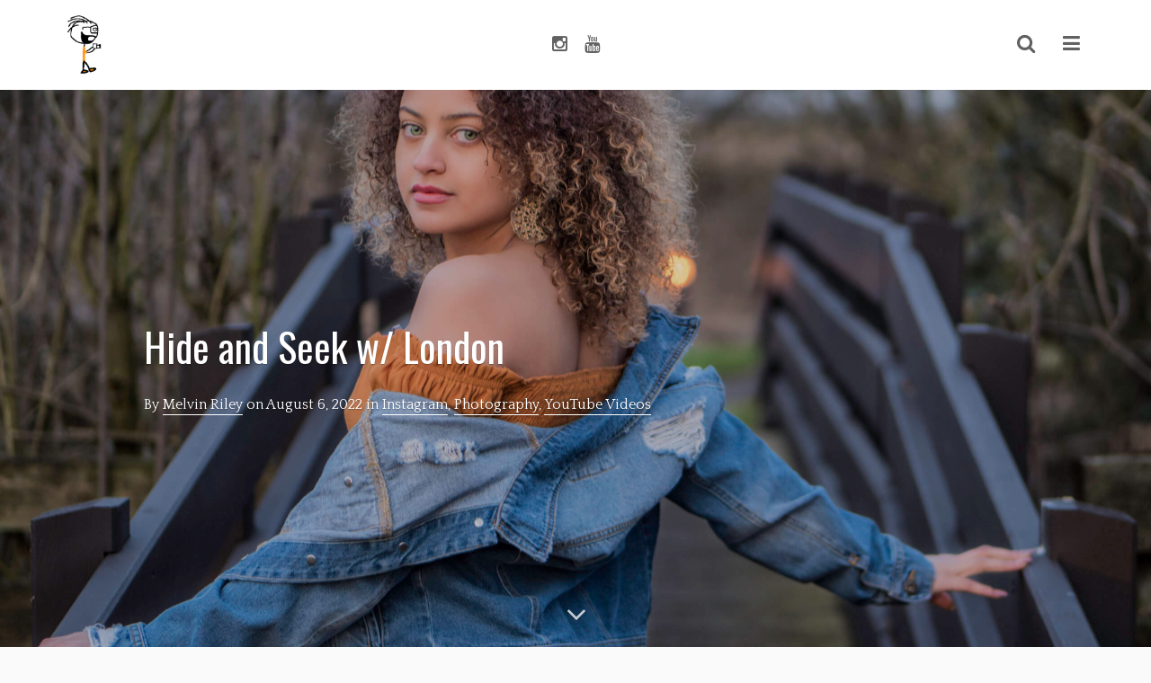

--- FILE ---
content_type: text/html; charset=UTF-8
request_url: https://melvinrileyjr.com/1035
body_size: 19658
content:
<!DOCTYPE html>
<html lang="en-US">
<head>
<meta charset="UTF-8">
<meta name="viewport" content="width=device-width, initial-scale=1">
<link rel="profile" href="http://gmpg.org/xfn/11">
<link rel="pingback" href="https://melvinrileyjr.com/xmlrpc.php">

<meta name='robots' content='index, follow, max-image-preview:large, max-snippet:-1, max-video-preview:-1' />

	<!-- This site is optimized with the Yoast SEO plugin v26.8 - https://yoast.com/product/yoast-seo-wordpress/ -->
	<title>Hide and Seek w/ London - Melvin Riley Jr.</title>
	<link rel="canonical" href="https://melvinrileyjr.com/1035" />
	<meta property="og:locale" content="en_US" />
	<meta property="og:type" content="article" />
	<meta property="og:title" content="Hide and Seek w/ London - Melvin Riley Jr." />
	<meta property="og:description" content="This was one of my favorites photography sessions. It was cold that night and London and I were walking around trying to find a nice ..." />
	<meta property="og:url" content="https://melvinrileyjr.com/1035" />
	<meta property="og:site_name" content="Melvin Riley Jr." />
	<meta property="article:published_time" content="2022-08-06T09:11:00+00:00" />
	<meta property="article:modified_time" content="2023-04-06T08:51:40+00:00" />
	<meta property="og:image" content="https://melvinrileyjr.com/wp-content/uploads/London-orange-12-IG-scaled.jpg" />
	<meta property="og:image:width" content="2560" />
	<meta property="og:image:height" content="1581" />
	<meta property="og:image:type" content="image/jpeg" />
	<meta name="author" content="Melvin Riley" />
	<meta name="twitter:card" content="summary_large_image" />
	<meta name="twitter:label1" content="Written by" />
	<meta name="twitter:data1" content="Melvin Riley" />
	<meta name="twitter:label2" content="Est. reading time" />
	<meta name="twitter:data2" content="3 minutes" />
	<script type="application/ld+json" class="yoast-schema-graph">{"@context":"https://schema.org","@graph":[{"@type":"Article","@id":"https://melvinrileyjr.com/1035#article","isPartOf":{"@id":"https://melvinrileyjr.com/1035"},"author":{"name":"Melvin Riley","@id":"https://melvinrileyjr.com/#/schema/person/40ff27b188dd63a5eb33ea9a46596ef5"},"headline":"Hide and Seek w/ London","datePublished":"2022-08-06T09:11:00+00:00","dateModified":"2023-04-06T08:51:40+00:00","mainEntityOfPage":{"@id":"https://melvinrileyjr.com/1035"},"wordCount":201,"image":{"@id":"https://melvinrileyjr.com/1035#primaryimage"},"thumbnailUrl":"https://melvinrileyjr.com/wp-content/uploads/London-orange-12-IG-scaled.jpg","keywords":["photography","YouTube"],"articleSection":["Instagram","Photography","YouTube Videos"],"inLanguage":"en-US"},{"@type":"WebPage","@id":"https://melvinrileyjr.com/1035","url":"https://melvinrileyjr.com/1035","name":"Hide and Seek w/ London - Melvin Riley Jr.","isPartOf":{"@id":"https://melvinrileyjr.com/#website"},"primaryImageOfPage":{"@id":"https://melvinrileyjr.com/1035#primaryimage"},"image":{"@id":"https://melvinrileyjr.com/1035#primaryimage"},"thumbnailUrl":"https://melvinrileyjr.com/wp-content/uploads/London-orange-12-IG-scaled.jpg","datePublished":"2022-08-06T09:11:00+00:00","dateModified":"2023-04-06T08:51:40+00:00","author":{"@id":"https://melvinrileyjr.com/#/schema/person/40ff27b188dd63a5eb33ea9a46596ef5"},"breadcrumb":{"@id":"https://melvinrileyjr.com/1035#breadcrumb"},"inLanguage":"en-US","potentialAction":[{"@type":"ReadAction","target":["https://melvinrileyjr.com/1035"]}]},{"@type":"ImageObject","inLanguage":"en-US","@id":"https://melvinrileyjr.com/1035#primaryimage","url":"https://melvinrileyjr.com/wp-content/uploads/London-orange-12-IG-scaled.jpg","contentUrl":"https://melvinrileyjr.com/wp-content/uploads/London-orange-12-IG-scaled.jpg","width":2560,"height":1581,"caption":"f/1.7 ISO 320 and 1/200 sec"},{"@type":"BreadcrumbList","@id":"https://melvinrileyjr.com/1035#breadcrumb","itemListElement":[{"@type":"ListItem","position":1,"name":"Home","item":"https://melvinrileyjr.com/"},{"@type":"ListItem","position":2,"name":"Hide and Seek w/ London"}]},{"@type":"WebSite","@id":"https://melvinrileyjr.com/#website","url":"https://melvinrileyjr.com/","name":"Melvin Riley Jr.","description":"Learn | Create | Share","potentialAction":[{"@type":"SearchAction","target":{"@type":"EntryPoint","urlTemplate":"https://melvinrileyjr.com/?s={search_term_string}"},"query-input":{"@type":"PropertyValueSpecification","valueRequired":true,"valueName":"search_term_string"}}],"inLanguage":"en-US"},{"@type":"Person","@id":"https://melvinrileyjr.com/#/schema/person/40ff27b188dd63a5eb33ea9a46596ef5","name":"Melvin Riley","description":"Hi! My name is Melvin and I love learning, creating, and sharing. Lately I've been learning how to love myself and now I'm creating the life I want. Would you like to join me on this journey?","url":"https://melvinrileyjr.com/author/melvinriley_jr"}]}</script>
	<!-- / Yoast SEO plugin. -->


<link rel='dns-prefetch' href='//stats.wp.com' />
<link rel='dns-prefetch' href='//fonts.googleapis.com' />
<link rel='dns-prefetch' href='//v0.wordpress.com' />
<link rel="alternate" type="application/rss+xml" title="Melvin Riley Jr. &raquo; Feed" href="https://melvinrileyjr.com/feed" />
<link rel="alternate" type="application/rss+xml" title="Melvin Riley Jr. &raquo; Comments Feed" href="https://melvinrileyjr.com/comments/feed" />
<link rel="alternate" title="oEmbed (JSON)" type="application/json+oembed" href="https://melvinrileyjr.com/wp-json/oembed/1.0/embed?url=https%3A%2F%2Fmelvinrileyjr.com%2F1035" />
<link rel="alternate" title="oEmbed (XML)" type="text/xml+oembed" href="https://melvinrileyjr.com/wp-json/oembed/1.0/embed?url=https%3A%2F%2Fmelvinrileyjr.com%2F1035&#038;format=xml" />
		<!-- This site uses the Google Analytics by ExactMetrics plugin v8.11.1 - Using Analytics tracking - https://www.exactmetrics.com/ -->
		<!-- Note: ExactMetrics is not currently configured on this site. The site owner needs to authenticate with Google Analytics in the ExactMetrics settings panel. -->
					<!-- No tracking code set -->
				<!-- / Google Analytics by ExactMetrics -->
		<style id='wp-img-auto-sizes-contain-inline-css' type='text/css'>
img:is([sizes=auto i],[sizes^="auto," i]){contain-intrinsic-size:3000px 1500px}
/*# sourceURL=wp-img-auto-sizes-contain-inline-css */
</style>
<link rel='stylesheet' id='sbi_styles-css' href='https://melvinrileyjr.com/wp-content/plugins/instagram-feed/css/sbi-styles.min.css?ver=6.10.0' type='text/css' media='all' />
<style id='wp-emoji-styles-inline-css' type='text/css'>

	img.wp-smiley, img.emoji {
		display: inline !important;
		border: none !important;
		box-shadow: none !important;
		height: 1em !important;
		width: 1em !important;
		margin: 0 0.07em !important;
		vertical-align: -0.1em !important;
		background: none !important;
		padding: 0 !important;
	}
/*# sourceURL=wp-emoji-styles-inline-css */
</style>
<style id='wp-block-library-inline-css' type='text/css'>
:root{--wp-block-synced-color:#7a00df;--wp-block-synced-color--rgb:122,0,223;--wp-bound-block-color:var(--wp-block-synced-color);--wp-editor-canvas-background:#ddd;--wp-admin-theme-color:#007cba;--wp-admin-theme-color--rgb:0,124,186;--wp-admin-theme-color-darker-10:#006ba1;--wp-admin-theme-color-darker-10--rgb:0,107,160.5;--wp-admin-theme-color-darker-20:#005a87;--wp-admin-theme-color-darker-20--rgb:0,90,135;--wp-admin-border-width-focus:2px}@media (min-resolution:192dpi){:root{--wp-admin-border-width-focus:1.5px}}.wp-element-button{cursor:pointer}:root .has-very-light-gray-background-color{background-color:#eee}:root .has-very-dark-gray-background-color{background-color:#313131}:root .has-very-light-gray-color{color:#eee}:root .has-very-dark-gray-color{color:#313131}:root .has-vivid-green-cyan-to-vivid-cyan-blue-gradient-background{background:linear-gradient(135deg,#00d084,#0693e3)}:root .has-purple-crush-gradient-background{background:linear-gradient(135deg,#34e2e4,#4721fb 50%,#ab1dfe)}:root .has-hazy-dawn-gradient-background{background:linear-gradient(135deg,#faaca8,#dad0ec)}:root .has-subdued-olive-gradient-background{background:linear-gradient(135deg,#fafae1,#67a671)}:root .has-atomic-cream-gradient-background{background:linear-gradient(135deg,#fdd79a,#004a59)}:root .has-nightshade-gradient-background{background:linear-gradient(135deg,#330968,#31cdcf)}:root .has-midnight-gradient-background{background:linear-gradient(135deg,#020381,#2874fc)}:root{--wp--preset--font-size--normal:16px;--wp--preset--font-size--huge:42px}.has-regular-font-size{font-size:1em}.has-larger-font-size{font-size:2.625em}.has-normal-font-size{font-size:var(--wp--preset--font-size--normal)}.has-huge-font-size{font-size:var(--wp--preset--font-size--huge)}.has-text-align-center{text-align:center}.has-text-align-left{text-align:left}.has-text-align-right{text-align:right}.has-fit-text{white-space:nowrap!important}#end-resizable-editor-section{display:none}.aligncenter{clear:both}.items-justified-left{justify-content:flex-start}.items-justified-center{justify-content:center}.items-justified-right{justify-content:flex-end}.items-justified-space-between{justify-content:space-between}.screen-reader-text{border:0;clip-path:inset(50%);height:1px;margin:-1px;overflow:hidden;padding:0;position:absolute;width:1px;word-wrap:normal!important}.screen-reader-text:focus{background-color:#ddd;clip-path:none;color:#444;display:block;font-size:1em;height:auto;left:5px;line-height:normal;padding:15px 23px 14px;text-decoration:none;top:5px;width:auto;z-index:100000}html :where(.has-border-color){border-style:solid}html :where([style*=border-top-color]){border-top-style:solid}html :where([style*=border-right-color]){border-right-style:solid}html :where([style*=border-bottom-color]){border-bottom-style:solid}html :where([style*=border-left-color]){border-left-style:solid}html :where([style*=border-width]){border-style:solid}html :where([style*=border-top-width]){border-top-style:solid}html :where([style*=border-right-width]){border-right-style:solid}html :where([style*=border-bottom-width]){border-bottom-style:solid}html :where([style*=border-left-width]){border-left-style:solid}html :where(img[class*=wp-image-]){height:auto;max-width:100%}:where(figure){margin:0 0 1em}html :where(.is-position-sticky){--wp-admin--admin-bar--position-offset:var(--wp-admin--admin-bar--height,0px)}@media screen and (max-width:600px){html :where(.is-position-sticky){--wp-admin--admin-bar--position-offset:0px}}

/*# sourceURL=wp-block-library-inline-css */
</style><style id='wp-block-image-inline-css' type='text/css'>
.wp-block-image>a,.wp-block-image>figure>a{display:inline-block}.wp-block-image img{box-sizing:border-box;height:auto;max-width:100%;vertical-align:bottom}@media not (prefers-reduced-motion){.wp-block-image img.hide{visibility:hidden}.wp-block-image img.show{animation:show-content-image .4s}}.wp-block-image[style*=border-radius] img,.wp-block-image[style*=border-radius]>a{border-radius:inherit}.wp-block-image.has-custom-border img{box-sizing:border-box}.wp-block-image.aligncenter{text-align:center}.wp-block-image.alignfull>a,.wp-block-image.alignwide>a{width:100%}.wp-block-image.alignfull img,.wp-block-image.alignwide img{height:auto;width:100%}.wp-block-image .aligncenter,.wp-block-image .alignleft,.wp-block-image .alignright,.wp-block-image.aligncenter,.wp-block-image.alignleft,.wp-block-image.alignright{display:table}.wp-block-image .aligncenter>figcaption,.wp-block-image .alignleft>figcaption,.wp-block-image .alignright>figcaption,.wp-block-image.aligncenter>figcaption,.wp-block-image.alignleft>figcaption,.wp-block-image.alignright>figcaption{caption-side:bottom;display:table-caption}.wp-block-image .alignleft{float:left;margin:.5em 1em .5em 0}.wp-block-image .alignright{float:right;margin:.5em 0 .5em 1em}.wp-block-image .aligncenter{margin-left:auto;margin-right:auto}.wp-block-image :where(figcaption){margin-bottom:1em;margin-top:.5em}.wp-block-image.is-style-circle-mask img{border-radius:9999px}@supports ((-webkit-mask-image:none) or (mask-image:none)) or (-webkit-mask-image:none){.wp-block-image.is-style-circle-mask img{border-radius:0;-webkit-mask-image:url('data:image/svg+xml;utf8,<svg viewBox="0 0 100 100" xmlns="http://www.w3.org/2000/svg"><circle cx="50" cy="50" r="50"/></svg>');mask-image:url('data:image/svg+xml;utf8,<svg viewBox="0 0 100 100" xmlns="http://www.w3.org/2000/svg"><circle cx="50" cy="50" r="50"/></svg>');mask-mode:alpha;-webkit-mask-position:center;mask-position:center;-webkit-mask-repeat:no-repeat;mask-repeat:no-repeat;-webkit-mask-size:contain;mask-size:contain}}:root :where(.wp-block-image.is-style-rounded img,.wp-block-image .is-style-rounded img){border-radius:9999px}.wp-block-image figure{margin:0}.wp-lightbox-container{display:flex;flex-direction:column;position:relative}.wp-lightbox-container img{cursor:zoom-in}.wp-lightbox-container img:hover+button{opacity:1}.wp-lightbox-container button{align-items:center;backdrop-filter:blur(16px) saturate(180%);background-color:#5a5a5a40;border:none;border-radius:4px;cursor:zoom-in;display:flex;height:20px;justify-content:center;opacity:0;padding:0;position:absolute;right:16px;text-align:center;top:16px;width:20px;z-index:100}@media not (prefers-reduced-motion){.wp-lightbox-container button{transition:opacity .2s ease}}.wp-lightbox-container button:focus-visible{outline:3px auto #5a5a5a40;outline:3px auto -webkit-focus-ring-color;outline-offset:3px}.wp-lightbox-container button:hover{cursor:pointer;opacity:1}.wp-lightbox-container button:focus{opacity:1}.wp-lightbox-container button:focus,.wp-lightbox-container button:hover,.wp-lightbox-container button:not(:hover):not(:active):not(.has-background){background-color:#5a5a5a40;border:none}.wp-lightbox-overlay{box-sizing:border-box;cursor:zoom-out;height:100vh;left:0;overflow:hidden;position:fixed;top:0;visibility:hidden;width:100%;z-index:100000}.wp-lightbox-overlay .close-button{align-items:center;cursor:pointer;display:flex;justify-content:center;min-height:40px;min-width:40px;padding:0;position:absolute;right:calc(env(safe-area-inset-right) + 16px);top:calc(env(safe-area-inset-top) + 16px);z-index:5000000}.wp-lightbox-overlay .close-button:focus,.wp-lightbox-overlay .close-button:hover,.wp-lightbox-overlay .close-button:not(:hover):not(:active):not(.has-background){background:none;border:none}.wp-lightbox-overlay .lightbox-image-container{height:var(--wp--lightbox-container-height);left:50%;overflow:hidden;position:absolute;top:50%;transform:translate(-50%,-50%);transform-origin:top left;width:var(--wp--lightbox-container-width);z-index:9999999999}.wp-lightbox-overlay .wp-block-image{align-items:center;box-sizing:border-box;display:flex;height:100%;justify-content:center;margin:0;position:relative;transform-origin:0 0;width:100%;z-index:3000000}.wp-lightbox-overlay .wp-block-image img{height:var(--wp--lightbox-image-height);min-height:var(--wp--lightbox-image-height);min-width:var(--wp--lightbox-image-width);width:var(--wp--lightbox-image-width)}.wp-lightbox-overlay .wp-block-image figcaption{display:none}.wp-lightbox-overlay button{background:none;border:none}.wp-lightbox-overlay .scrim{background-color:#fff;height:100%;opacity:.9;position:absolute;width:100%;z-index:2000000}.wp-lightbox-overlay.active{visibility:visible}@media not (prefers-reduced-motion){.wp-lightbox-overlay.active{animation:turn-on-visibility .25s both}.wp-lightbox-overlay.active img{animation:turn-on-visibility .35s both}.wp-lightbox-overlay.show-closing-animation:not(.active){animation:turn-off-visibility .35s both}.wp-lightbox-overlay.show-closing-animation:not(.active) img{animation:turn-off-visibility .25s both}.wp-lightbox-overlay.zoom.active{animation:none;opacity:1;visibility:visible}.wp-lightbox-overlay.zoom.active .lightbox-image-container{animation:lightbox-zoom-in .4s}.wp-lightbox-overlay.zoom.active .lightbox-image-container img{animation:none}.wp-lightbox-overlay.zoom.active .scrim{animation:turn-on-visibility .4s forwards}.wp-lightbox-overlay.zoom.show-closing-animation:not(.active){animation:none}.wp-lightbox-overlay.zoom.show-closing-animation:not(.active) .lightbox-image-container{animation:lightbox-zoom-out .4s}.wp-lightbox-overlay.zoom.show-closing-animation:not(.active) .lightbox-image-container img{animation:none}.wp-lightbox-overlay.zoom.show-closing-animation:not(.active) .scrim{animation:turn-off-visibility .4s forwards}}@keyframes show-content-image{0%{visibility:hidden}99%{visibility:hidden}to{visibility:visible}}@keyframes turn-on-visibility{0%{opacity:0}to{opacity:1}}@keyframes turn-off-visibility{0%{opacity:1;visibility:visible}99%{opacity:0;visibility:visible}to{opacity:0;visibility:hidden}}@keyframes lightbox-zoom-in{0%{transform:translate(calc((-100vw + var(--wp--lightbox-scrollbar-width))/2 + var(--wp--lightbox-initial-left-position)),calc(-50vh + var(--wp--lightbox-initial-top-position))) scale(var(--wp--lightbox-scale))}to{transform:translate(-50%,-50%) scale(1)}}@keyframes lightbox-zoom-out{0%{transform:translate(-50%,-50%) scale(1);visibility:visible}99%{visibility:visible}to{transform:translate(calc((-100vw + var(--wp--lightbox-scrollbar-width))/2 + var(--wp--lightbox-initial-left-position)),calc(-50vh + var(--wp--lightbox-initial-top-position))) scale(var(--wp--lightbox-scale));visibility:hidden}}
/*# sourceURL=https://melvinrileyjr.com/wp-includes/blocks/image/style.min.css */
</style>
<style id='wp-block-embed-inline-css' type='text/css'>
.wp-block-embed.alignleft,.wp-block-embed.alignright,.wp-block[data-align=left]>[data-type="core/embed"],.wp-block[data-align=right]>[data-type="core/embed"]{max-width:360px;width:100%}.wp-block-embed.alignleft .wp-block-embed__wrapper,.wp-block-embed.alignright .wp-block-embed__wrapper,.wp-block[data-align=left]>[data-type="core/embed"] .wp-block-embed__wrapper,.wp-block[data-align=right]>[data-type="core/embed"] .wp-block-embed__wrapper{min-width:280px}.wp-block-cover .wp-block-embed{min-height:240px;min-width:320px}.wp-block-embed{overflow-wrap:break-word}.wp-block-embed :where(figcaption){margin-bottom:1em;margin-top:.5em}.wp-block-embed iframe{max-width:100%}.wp-block-embed__wrapper{position:relative}.wp-embed-responsive .wp-has-aspect-ratio .wp-block-embed__wrapper:before{content:"";display:block;padding-top:50%}.wp-embed-responsive .wp-has-aspect-ratio iframe{bottom:0;height:100%;left:0;position:absolute;right:0;top:0;width:100%}.wp-embed-responsive .wp-embed-aspect-21-9 .wp-block-embed__wrapper:before{padding-top:42.85%}.wp-embed-responsive .wp-embed-aspect-18-9 .wp-block-embed__wrapper:before{padding-top:50%}.wp-embed-responsive .wp-embed-aspect-16-9 .wp-block-embed__wrapper:before{padding-top:56.25%}.wp-embed-responsive .wp-embed-aspect-4-3 .wp-block-embed__wrapper:before{padding-top:75%}.wp-embed-responsive .wp-embed-aspect-1-1 .wp-block-embed__wrapper:before{padding-top:100%}.wp-embed-responsive .wp-embed-aspect-9-16 .wp-block-embed__wrapper:before{padding-top:177.77%}.wp-embed-responsive .wp-embed-aspect-1-2 .wp-block-embed__wrapper:before{padding-top:200%}
/*# sourceURL=https://melvinrileyjr.com/wp-includes/blocks/embed/style.min.css */
</style>
<style id='wp-block-group-inline-css' type='text/css'>
.wp-block-group{box-sizing:border-box}:where(.wp-block-group.wp-block-group-is-layout-constrained){position:relative}
/*# sourceURL=https://melvinrileyjr.com/wp-includes/blocks/group/style.min.css */
</style>
<style id='global-styles-inline-css' type='text/css'>
:root{--wp--preset--aspect-ratio--square: 1;--wp--preset--aspect-ratio--4-3: 4/3;--wp--preset--aspect-ratio--3-4: 3/4;--wp--preset--aspect-ratio--3-2: 3/2;--wp--preset--aspect-ratio--2-3: 2/3;--wp--preset--aspect-ratio--16-9: 16/9;--wp--preset--aspect-ratio--9-16: 9/16;--wp--preset--color--black: #000000;--wp--preset--color--cyan-bluish-gray: #abb8c3;--wp--preset--color--white: #ffffff;--wp--preset--color--pale-pink: #f78da7;--wp--preset--color--vivid-red: #cf2e2e;--wp--preset--color--luminous-vivid-orange: #ff6900;--wp--preset--color--luminous-vivid-amber: #fcb900;--wp--preset--color--light-green-cyan: #7bdcb5;--wp--preset--color--vivid-green-cyan: #00d084;--wp--preset--color--pale-cyan-blue: #8ed1fc;--wp--preset--color--vivid-cyan-blue: #0693e3;--wp--preset--color--vivid-purple: #9b51e0;--wp--preset--gradient--vivid-cyan-blue-to-vivid-purple: linear-gradient(135deg,rgb(6,147,227) 0%,rgb(155,81,224) 100%);--wp--preset--gradient--light-green-cyan-to-vivid-green-cyan: linear-gradient(135deg,rgb(122,220,180) 0%,rgb(0,208,130) 100%);--wp--preset--gradient--luminous-vivid-amber-to-luminous-vivid-orange: linear-gradient(135deg,rgb(252,185,0) 0%,rgb(255,105,0) 100%);--wp--preset--gradient--luminous-vivid-orange-to-vivid-red: linear-gradient(135deg,rgb(255,105,0) 0%,rgb(207,46,46) 100%);--wp--preset--gradient--very-light-gray-to-cyan-bluish-gray: linear-gradient(135deg,rgb(238,238,238) 0%,rgb(169,184,195) 100%);--wp--preset--gradient--cool-to-warm-spectrum: linear-gradient(135deg,rgb(74,234,220) 0%,rgb(151,120,209) 20%,rgb(207,42,186) 40%,rgb(238,44,130) 60%,rgb(251,105,98) 80%,rgb(254,248,76) 100%);--wp--preset--gradient--blush-light-purple: linear-gradient(135deg,rgb(255,206,236) 0%,rgb(152,150,240) 100%);--wp--preset--gradient--blush-bordeaux: linear-gradient(135deg,rgb(254,205,165) 0%,rgb(254,45,45) 50%,rgb(107,0,62) 100%);--wp--preset--gradient--luminous-dusk: linear-gradient(135deg,rgb(255,203,112) 0%,rgb(199,81,192) 50%,rgb(65,88,208) 100%);--wp--preset--gradient--pale-ocean: linear-gradient(135deg,rgb(255,245,203) 0%,rgb(182,227,212) 50%,rgb(51,167,181) 100%);--wp--preset--gradient--electric-grass: linear-gradient(135deg,rgb(202,248,128) 0%,rgb(113,206,126) 100%);--wp--preset--gradient--midnight: linear-gradient(135deg,rgb(2,3,129) 0%,rgb(40,116,252) 100%);--wp--preset--font-size--small: 13px;--wp--preset--font-size--medium: 20px;--wp--preset--font-size--large: 36px;--wp--preset--font-size--x-large: 42px;--wp--preset--spacing--20: 0.44rem;--wp--preset--spacing--30: 0.67rem;--wp--preset--spacing--40: 1rem;--wp--preset--spacing--50: 1.5rem;--wp--preset--spacing--60: 2.25rem;--wp--preset--spacing--70: 3.38rem;--wp--preset--spacing--80: 5.06rem;--wp--preset--shadow--natural: 6px 6px 9px rgba(0, 0, 0, 0.2);--wp--preset--shadow--deep: 12px 12px 50px rgba(0, 0, 0, 0.4);--wp--preset--shadow--sharp: 6px 6px 0px rgba(0, 0, 0, 0.2);--wp--preset--shadow--outlined: 6px 6px 0px -3px rgb(255, 255, 255), 6px 6px rgb(0, 0, 0);--wp--preset--shadow--crisp: 6px 6px 0px rgb(0, 0, 0);}:where(.is-layout-flex){gap: 0.5em;}:where(.is-layout-grid){gap: 0.5em;}body .is-layout-flex{display: flex;}.is-layout-flex{flex-wrap: wrap;align-items: center;}.is-layout-flex > :is(*, div){margin: 0;}body .is-layout-grid{display: grid;}.is-layout-grid > :is(*, div){margin: 0;}:where(.wp-block-columns.is-layout-flex){gap: 2em;}:where(.wp-block-columns.is-layout-grid){gap: 2em;}:where(.wp-block-post-template.is-layout-flex){gap: 1.25em;}:where(.wp-block-post-template.is-layout-grid){gap: 1.25em;}.has-black-color{color: var(--wp--preset--color--black) !important;}.has-cyan-bluish-gray-color{color: var(--wp--preset--color--cyan-bluish-gray) !important;}.has-white-color{color: var(--wp--preset--color--white) !important;}.has-pale-pink-color{color: var(--wp--preset--color--pale-pink) !important;}.has-vivid-red-color{color: var(--wp--preset--color--vivid-red) !important;}.has-luminous-vivid-orange-color{color: var(--wp--preset--color--luminous-vivid-orange) !important;}.has-luminous-vivid-amber-color{color: var(--wp--preset--color--luminous-vivid-amber) !important;}.has-light-green-cyan-color{color: var(--wp--preset--color--light-green-cyan) !important;}.has-vivid-green-cyan-color{color: var(--wp--preset--color--vivid-green-cyan) !important;}.has-pale-cyan-blue-color{color: var(--wp--preset--color--pale-cyan-blue) !important;}.has-vivid-cyan-blue-color{color: var(--wp--preset--color--vivid-cyan-blue) !important;}.has-vivid-purple-color{color: var(--wp--preset--color--vivid-purple) !important;}.has-black-background-color{background-color: var(--wp--preset--color--black) !important;}.has-cyan-bluish-gray-background-color{background-color: var(--wp--preset--color--cyan-bluish-gray) !important;}.has-white-background-color{background-color: var(--wp--preset--color--white) !important;}.has-pale-pink-background-color{background-color: var(--wp--preset--color--pale-pink) !important;}.has-vivid-red-background-color{background-color: var(--wp--preset--color--vivid-red) !important;}.has-luminous-vivid-orange-background-color{background-color: var(--wp--preset--color--luminous-vivid-orange) !important;}.has-luminous-vivid-amber-background-color{background-color: var(--wp--preset--color--luminous-vivid-amber) !important;}.has-light-green-cyan-background-color{background-color: var(--wp--preset--color--light-green-cyan) !important;}.has-vivid-green-cyan-background-color{background-color: var(--wp--preset--color--vivid-green-cyan) !important;}.has-pale-cyan-blue-background-color{background-color: var(--wp--preset--color--pale-cyan-blue) !important;}.has-vivid-cyan-blue-background-color{background-color: var(--wp--preset--color--vivid-cyan-blue) !important;}.has-vivid-purple-background-color{background-color: var(--wp--preset--color--vivid-purple) !important;}.has-black-border-color{border-color: var(--wp--preset--color--black) !important;}.has-cyan-bluish-gray-border-color{border-color: var(--wp--preset--color--cyan-bluish-gray) !important;}.has-white-border-color{border-color: var(--wp--preset--color--white) !important;}.has-pale-pink-border-color{border-color: var(--wp--preset--color--pale-pink) !important;}.has-vivid-red-border-color{border-color: var(--wp--preset--color--vivid-red) !important;}.has-luminous-vivid-orange-border-color{border-color: var(--wp--preset--color--luminous-vivid-orange) !important;}.has-luminous-vivid-amber-border-color{border-color: var(--wp--preset--color--luminous-vivid-amber) !important;}.has-light-green-cyan-border-color{border-color: var(--wp--preset--color--light-green-cyan) !important;}.has-vivid-green-cyan-border-color{border-color: var(--wp--preset--color--vivid-green-cyan) !important;}.has-pale-cyan-blue-border-color{border-color: var(--wp--preset--color--pale-cyan-blue) !important;}.has-vivid-cyan-blue-border-color{border-color: var(--wp--preset--color--vivid-cyan-blue) !important;}.has-vivid-purple-border-color{border-color: var(--wp--preset--color--vivid-purple) !important;}.has-vivid-cyan-blue-to-vivid-purple-gradient-background{background: var(--wp--preset--gradient--vivid-cyan-blue-to-vivid-purple) !important;}.has-light-green-cyan-to-vivid-green-cyan-gradient-background{background: var(--wp--preset--gradient--light-green-cyan-to-vivid-green-cyan) !important;}.has-luminous-vivid-amber-to-luminous-vivid-orange-gradient-background{background: var(--wp--preset--gradient--luminous-vivid-amber-to-luminous-vivid-orange) !important;}.has-luminous-vivid-orange-to-vivid-red-gradient-background{background: var(--wp--preset--gradient--luminous-vivid-orange-to-vivid-red) !important;}.has-very-light-gray-to-cyan-bluish-gray-gradient-background{background: var(--wp--preset--gradient--very-light-gray-to-cyan-bluish-gray) !important;}.has-cool-to-warm-spectrum-gradient-background{background: var(--wp--preset--gradient--cool-to-warm-spectrum) !important;}.has-blush-light-purple-gradient-background{background: var(--wp--preset--gradient--blush-light-purple) !important;}.has-blush-bordeaux-gradient-background{background: var(--wp--preset--gradient--blush-bordeaux) !important;}.has-luminous-dusk-gradient-background{background: var(--wp--preset--gradient--luminous-dusk) !important;}.has-pale-ocean-gradient-background{background: var(--wp--preset--gradient--pale-ocean) !important;}.has-electric-grass-gradient-background{background: var(--wp--preset--gradient--electric-grass) !important;}.has-midnight-gradient-background{background: var(--wp--preset--gradient--midnight) !important;}.has-small-font-size{font-size: var(--wp--preset--font-size--small) !important;}.has-medium-font-size{font-size: var(--wp--preset--font-size--medium) !important;}.has-large-font-size{font-size: var(--wp--preset--font-size--large) !important;}.has-x-large-font-size{font-size: var(--wp--preset--font-size--x-large) !important;}
/*# sourceURL=global-styles-inline-css */
</style>

<style id='classic-theme-styles-inline-css' type='text/css'>
/*! This file is auto-generated */
.wp-block-button__link{color:#fff;background-color:#32373c;border-radius:9999px;box-shadow:none;text-decoration:none;padding:calc(.667em + 2px) calc(1.333em + 2px);font-size:1.125em}.wp-block-file__button{background:#32373c;color:#fff;text-decoration:none}
/*# sourceURL=/wp-includes/css/classic-themes.min.css */
</style>
<link rel='stylesheet' id='contact-form-7-css' href='https://melvinrileyjr.com/wp-content/plugins/contact-form-7/includes/css/styles.css?ver=6.1.4' type='text/css' media='all' />
<link rel='stylesheet' id='spacexchimp_p005-bootstrap-tooltip-css-css' href='https://melvinrileyjr.com/wp-content/plugins/social-media-buttons-toolbar/inc/lib/bootstrap-tooltip/bootstrap-tooltip.css?ver=4.73' type='text/css' media='all' />
<link rel='stylesheet' id='spacexchimp_p005-frontend-css-css' href='https://melvinrileyjr.com/wp-content/plugins/social-media-buttons-toolbar/inc/css/frontend.css?ver=4.73' type='text/css' media='all' />
<style id='spacexchimp_p005-frontend-css-inline-css' type='text/css'>

                    .sxc-follow-buttons {
                        text-align: center !important;
                    }
                    .sxc-follow-buttons .sxc-follow-button,
                    .sxc-follow-buttons .sxc-follow-button a,
                    .sxc-follow-buttons .sxc-follow-button a img {
                        width: 55px !important;
                        height: 55px !important;
                    }
                    .sxc-follow-buttons .sxc-follow-button {
                        margin: 2.5px !important;
                    }
                  
/*# sourceURL=spacexchimp_p005-frontend-css-inline-css */
</style>
<link rel='stylesheet' id='mediaelement-css' href='https://melvinrileyjr.com/wp-includes/js/mediaelement/mediaelementplayer-legacy.min.css?ver=4.2.17' type='text/css' media='all' />
<link rel='stylesheet' id='wp-mediaelement-css' href='https://melvinrileyjr.com/wp-includes/js/mediaelement/wp-mediaelement.min.css?ver=6.9' type='text/css' media='all' />
<link rel='stylesheet' id='ab-style-css' href='https://melvinrileyjr.com/wp-content/themes/bask/style.css?ver=1.0' type='text/css' media='all' />
<link rel='stylesheet' id='ab-customizer-style-css' href='https://melvinrileyjr.com/wp-content/uploads/ab_customizer_style/ab-customizer-style.css?ver=8af1ff' type='text/css' media='all' />
<link rel='stylesheet' id='ab-custom-font-css' href='//fonts.googleapis.com/css?family=Oswald%3A%7COswald%3A%7CQuattrocento%3A&#038;ver=6.9' type='text/css' media='all' />
<link rel='stylesheet' id='wp-block-paragraph-css' href='https://melvinrileyjr.com/wp-includes/blocks/paragraph/style.min.css?ver=6.9' type='text/css' media='all' />
<link rel='stylesheet' id='wp-block-heading-css' href='https://melvinrileyjr.com/wp-includes/blocks/heading/style.min.css?ver=6.9' type='text/css' media='all' />
<script type="text/javascript" src="https://melvinrileyjr.com/wp-includes/js/jquery/jquery.min.js?ver=3.7.1" id="jquery-core-js"></script>
<script type="text/javascript" src="https://melvinrileyjr.com/wp-includes/js/jquery/jquery-migrate.min.js?ver=3.4.1" id="jquery-migrate-js"></script>
<script type="text/javascript" src="https://melvinrileyjr.com/wp-content/plugins/social-media-buttons-toolbar/inc/lib/bootstrap-tooltip/bootstrap-tooltip.js?ver=4.73" id="spacexchimp_p005-bootstrap-tooltip-js-js"></script>
<link rel="https://api.w.org/" href="https://melvinrileyjr.com/wp-json/" /><link rel="alternate" title="JSON" type="application/json" href="https://melvinrileyjr.com/wp-json/wp/v2/posts/1035" /><link rel='shortlink' href='https://wp.me/p90SwF-gH' />
	<style>img#wpstats{display:none}</style>
		<link rel="shortcut icon" href="https://melvinrileyjr.com/wp-content/uploads/Me-polygon-transparent-32x32.png"><link rel="apple-touch-icon-precomposed" href="https://melvinrileyjr.com/wp-content/uploads/Me-polygon-transparent-180x180.png"><link rel="icon" href="https://melvinrileyjr.com/wp-content/uploads/cropped-Me-polygon-3-512x512-32x32.jpg" sizes="32x32" />
<link rel="icon" href="https://melvinrileyjr.com/wp-content/uploads/cropped-Me-polygon-3-512x512-192x192.jpg" sizes="192x192" />
<link rel="apple-touch-icon" href="https://melvinrileyjr.com/wp-content/uploads/cropped-Me-polygon-3-512x512-180x180.jpg" />
<meta name="msapplication-TileImage" content="https://melvinrileyjr.com/wp-content/uploads/cropped-Me-polygon-3-512x512-270x270.jpg" />
<!--[if lt IE 9]><script src="https://melvinrileyjr.com/wp-content/themes/bask/js/html5shiv.js"></script><![endif]--><style id='jetpack-block-image-compare-inline-css' type='text/css'>
div.juxtapose{font-family:Helvetica,Arial,sans-serif;width:100%}div.jx-slider{color:#f3f3f3;cursor:pointer;height:100%;overflow:hidden;position:relative;width:100%;z-index:1}div.jx-handle{cursor:col-resize;height:100%;margin-left:-20px;position:absolute;width:40px;z-index:9}.vertical div.jx-handle{cursor:row-resize;height:40px;margin-left:0;margin-top:-20px;width:100%}div.jx-control{background-color:currentColor;height:100%;margin-left:auto;margin-right:auto;width:3px}.vertical div.jx-control{background-color:currentColor;height:3px;position:relative;top:50%;transform:translateY(-50%);width:100%}div.jx-controller{background-color:currentColor;bottom:0;height:60px;margin:auto auto auto -3px;position:absolute;top:0;width:9px}.vertical div.jx-controller{height:9px;margin-left:auto;margin-right:auto;position:relative;top:-3px;width:100px}div.jx-arrow{bottom:0;margin:auto;top:0}.vertical div.jx-arrow,div.jx-arrow{height:0;position:absolute;transition:all .2s ease;width:0}.vertical div.jx-arrow{left:0;margin:0 auto;right:0}div.jx-arrow.jx-left{border-color:#0000 currentcolor #0000 #0000;border-style:solid;border-width:8px 8px 8px 0;left:2px}div.jx-arrow.jx-right{border-color:#0000 #0000 #0000 currentcolor;border-style:solid;border-width:8px 0 8px 8px;right:2px}.vertical div.jx-arrow.jx-left{border-color:#0000 #0000 currentcolor;border-style:solid;border-width:0 8px 8px;left:0;top:2px}.vertical div.jx-arrow.jx-right{border-color:currentcolor #0000 #0000;border-style:solid;border-width:8px 8px 0;bottom:2px;right:0;top:auto}div.jx-handle:active div.jx-arrow.jx-left,div.jx-handle:hover div.jx-arrow.jx-left{left:-1px}div.jx-handle:active div.jx-arrow.jx-right,div.jx-handle:hover div.jx-arrow.jx-right{right:-1px}.vertical div.jx-handle:active div.jx-arrow.jx-left,.vertical div.jx-handle:hover div.jx-arrow.jx-left{left:0;top:0}.vertical div.jx-handle:active div.jx-arrow.jx-right,.vertical div.jx-handle:hover div.jx-arrow.jx-right{bottom:0;right:0}div.jx-image{display:inline-block;height:100%;overflow:hidden;position:absolute;top:0}.vertical div.jx-image{left:0;top:auto;width:100%}div.jx-slider div.jx-image img{height:100%!important;margin-bottom:0;max-height:none!important;max-width:none!important;position:absolute;width:auto!important;z-index:5}div.jx-slider.vertical div.jx-image img{height:auto!important;width:100%!important}div.jx-image.jx-left{background-position:0;left:0}div.jx-image.jx-left img{left:0}div.jx-image.jx-right{background-position:100%;right:0}div.jx-image.jx-right img{bottom:0;right:0}.veritcal div.jx-image.jx-left{background-position:top;top:0}.veritcal div.jx-image.jx-left img{top:0}.vertical div.jx-image.jx-right{background-position:bottom;bottom:0}.veritcal div.jx-image.jx-right img{bottom:0}div.jx-image div.jx-label{background-color:#000;background-color:#000000b3;color:#fff;display:inline-block;font-size:1em;line-height:18px;padding:.25em .75em;position:relative;top:0;vertical-align:middle;white-space:nowrap;z-index:10}div.jx-image.jx-left div.jx-label{float:left;left:0}div.jx-image.jx-right div.jx-label{float:right;right:0}.vertical div.jx-image div.jx-label{display:table;position:absolute}.vertical div.jx-image.jx-right div.jx-label{bottom:0;left:0;top:auto}div.jx-image.transition{transition:width .5s ease}div.jx-handle.transition{transition:left .5s ease}.vertical div.jx-image.transition{transition:height .5s ease}.vertical div.jx-handle.transition{transition:top .5s ease}div.jx-controller:focus,div.jx-image.jx-left div.jx-label:focus,div.jx-image.jx-right div.jx-label:focus,figure.wp-block-jetpack-image-compare figcaption{font-size:85%;text-align:center}div.jx-control{color:#fff}.vertical div.jx-controller,div.jx-controller{border-radius:50%;height:48px;width:48px}div.jx-controller{margin-left:-22.5px}.vertical div.jx-controller{transform:translateY(-19.5px)}.vertical div.jx-arrow.jx-left,.vertical div.jx-arrow.jx-right,div.jx-arrow.jx-left,div.jx-arrow.jx-right{background-repeat:no-repeat;border:none;height:24px;width:24px;will-change:transform;z-index:1}div.jx-arrow.jx-left{background-image:url([data-uri]);left:0}div.jx-arrow.jx-right{background-image:url([data-uri]);right:0}div.vertical div.jx-arrow.jx-left,div.vertical div.jx-arrow.jx-right{transform:rotate(90deg)}
/*# sourceURL=https://melvinrileyjr.com/wp-content/plugins/jetpack/_inc/blocks/image-compare/view.css?minify=false */
</style>
</head>

<body class="wp-singular post-template-default single single-post postid-1035 single-format-gallery wp-theme-bask ab-nav-fixed">

    <div id="secondary" class="secondary">
        <div class="menu-toggle"><a href="javascript:void(0)">&#10005;</a></div>
        <div id="secondary-inner" class="secondary-inner">

                            <nav id="site-navigation" class="main-navigation" role="navigation">
                    <div class="menu-menu-container"><ul id="menu-menu" class="nav-menu"><li id="menu-item-1246" class="menu-item menu-item-type-post_type menu-item-object-page menu-item-has-children menu-item-1246"><a href="https://melvinrileyjr.com/portfolio">Portfolio<i class="fa fa-angle-left"></i></a>
<ul class="sub-menu">
	<li id="menu-item-1249" class="menu-item menu-item-type-post_type menu-item-object-ab-portfolio menu-item-1249"><a href="https://melvinrileyjr.com/portfolio/london">London<i class="fa fa-angle-left"></i></a></li>
	<li id="menu-item-1247" class="menu-item menu-item-type-post_type menu-item-object-ab-portfolio menu-item-1247"><a href="https://melvinrileyjr.com/portfolio/taundra">Taundra<i class="fa fa-angle-left"></i></a></li>
	<li id="menu-item-1248" class="menu-item menu-item-type-post_type menu-item-object-ab-portfolio menu-item-1248"><a href="https://melvinrileyjr.com/portfolio/portraits">Portraits<i class="fa fa-angle-left"></i></a></li>
</ul>
</li>
<li id="menu-item-265" class="menu-item menu-item-type-post_type menu-item-object-page menu-item-has-children menu-item-265"><a href="https://melvinrileyjr.com/about-me">About Me<i class="fa fa-angle-left"></i></a>
<ul class="sub-menu">
	<li id="menu-item-220" class="menu-item menu-item-type-post_type menu-item-object-page menu-item-220"><a href="https://melvinrileyjr.com/youtube">My YouTube Channel<i class="fa fa-angle-left"></i></a></li>
</ul>
</li>
<li id="menu-item-47" class="menu-item menu-item-type-post_type menu-item-object-page menu-item-47"><a href="https://melvinrileyjr.com/contact-me">Contact Me<i class="fa fa-angle-left"></i></a></li>
</ul></div>                </nav><!--.main-navigation-->
            
            
                            <div id="widget-area" class="widget-area" role="complementary">
                    <aside id="archives-2" class="widget widget_archive"><h3 class="widget-title"><span>Older Posts</span></h3>
			<ul>
					<li><a href='https://melvinrileyjr.com/date/2023/04'>April 2023</a>&nbsp;(1)</li>
	<li><a href='https://melvinrileyjr.com/date/2023/03'>March 2023</a>&nbsp;(1)</li>
	<li><a href='https://melvinrileyjr.com/date/2023/01'>January 2023</a>&nbsp;(1)</li>
	<li><a href='https://melvinrileyjr.com/date/2022/10'>October 2022</a>&nbsp;(1)</li>
	<li><a href='https://melvinrileyjr.com/date/2022/08'>August 2022</a>&nbsp;(1)</li>
	<li><a href='https://melvinrileyjr.com/date/2022/05'>May 2022</a>&nbsp;(1)</li>
	<li><a href='https://melvinrileyjr.com/date/2022/04'>April 2022</a>&nbsp;(1)</li>
	<li><a href='https://melvinrileyjr.com/date/2022/03'>March 2022</a>&nbsp;(1)</li>
	<li><a href='https://melvinrileyjr.com/date/2022/01'>January 2022</a>&nbsp;(1)</li>
	<li><a href='https://melvinrileyjr.com/date/2021/02'>February 2021</a>&nbsp;(1)</li>
	<li><a href='https://melvinrileyjr.com/date/2020/12'>December 2020</a>&nbsp;(1)</li>
	<li><a href='https://melvinrileyjr.com/date/2020/11'>November 2020</a>&nbsp;(1)</li>
	<li><a href='https://melvinrileyjr.com/date/2020/09'>September 2020</a>&nbsp;(1)</li>
	<li><a href='https://melvinrileyjr.com/date/2020/06'>June 2020</a>&nbsp;(1)</li>
	<li><a href='https://melvinrileyjr.com/date/2020/03'>March 2020</a>&nbsp;(1)</li>
	<li><a href='https://melvinrileyjr.com/date/2019/11'>November 2019</a>&nbsp;(1)</li>
	<li><a href='https://melvinrileyjr.com/date/2019/06'>June 2019</a>&nbsp;(1)</li>
	<li><a href='https://melvinrileyjr.com/date/2019/03'>March 2019</a>&nbsp;(1)</li>
	<li><a href='https://melvinrileyjr.com/date/2018/08'>August 2018</a>&nbsp;(1)</li>
	<li><a href='https://melvinrileyjr.com/date/2018/07'>July 2018</a>&nbsp;(1)</li>
	<li><a href='https://melvinrileyjr.com/date/2018/06'>June 2018</a>&nbsp;(2)</li>
			</ul>

			</aside>                </div><!--.widget-area-->
                    </div>
    </div><!--#secondary-->
    <div id="ab-overlay"></div>

<div id="page" class="hfeed site">
    <div id="site-inner" class="site-inner">
        <a class="skip-link screen-reader-text" href="#content">Skip to content</a>
        <div class="fixed-gasp"></div>
        <header id="masthead" class="site-header" role="banner">
            <div class="site-header-bg"></div>

            <div class="site-header-inner">
                <div class="site-branding">
                    <div class="site-branding-inner">
                        <div class="site-title">
                            <a href="https://melvinrileyjr.com/" rel="home">
                                                                                                    <img class="ab-logo-img" src="https://melvinrileyjr.com/wp-content/uploads/2017/06/stickman-me.png" alt="Melvin Riley Jr." />
                                                                                                                <img class="ab-logo-img-trn" src="https://melvinrileyjr.com/wp-content/uploads/2017/06/stickman-me-plain1-1.png" alt="Melvin Riley Jr." />
                                                                                                </a>
                        </div>
                    </div>
                </div>

                <div class="menu-toggle-search-wrap">
                                    <div class="menu-toggle-wrap">
                        <div class="menu-toggle-inner">
                            <a href="javascript:void(0)" class="menu-toggle big">
                                <i class="fa fa-bars"></i>
                            </a>
                        </div>
                    </div>
                
                                    <div class="site-header-search">
                        <div class="site-header-search-inner">
                            <a href="javascript:void(0)"><i class="fa fa-search"></i></a>
                        </div>
                        <div class="site-header-search-form">
                            <form method="get" class="search-form" action="https://melvinrileyjr.com/" role="search">
    <i class="fa fa-search"></i>
    <input type="search" class="search-field" placeholder="Type & Enter..." value="" name="s">
</form>                        </div>
                    </div>
                                </div>
                                    <nav id="header-social-navigation" class="social-navigation" role="navigation">
                        <div class="site-header-social"><ul id="menu-social-menu" class="menu"><li id="menu-item-471" class="menu-item menu-item-type-custom menu-item-object-custom menu-item-471"><a href="http://instagram.com/SoHappy2BeAlive"><span class="screen-reader-text">insta</span></a></li>
<li id="menu-item-504" class="menu-item menu-item-type-custom menu-item-object-custom menu-item-504"><a href="https://www.youtube.com/user/rileymelvin9109"><span class="screen-reader-text">youtube</span></a></li>
</ul></div>                    </nav><!--.social-navigation-->
                            </div>
        </header><!--#masthead-->
                        <div id="posthead-wrapper" class="post-header-slider-wrapper">
                        <div class="post-header-wrapper" style="">
                <header id="posthead" class="posthead full-height parallax-enabled text-left has-post-thumbnail"
                     style="background-image: url(https://melvinrileyjr.com/wp-content/uploads/London-orange-12-IG-scaled.jpg);">
                                            <img class="visually-hidden" src="https://melvinrileyjr.com/wp-content/uploads/London-orange-12-IG-scaled.jpg">
                                                                <div class="post-header-overlay"></div>
                                        <div class="post-header-inner ab-container">
                        <div class="post-header-title">
                                                            <h1 class="entry-title">
                                    Hide and Seek w/ London                                </h1>
                                                                                                                    
                                                    
    <div class="entry-meta clearfix">
        <span class="byline">
            By <span class="author vcard"><a class="url fn n" href="https://melvinrileyjr.com/author/melvinriley_jr">Melvin Riley</a></span>        </span>
        <span class="posted-on">
             on <time class="entry-date published" datetime="2022-08-06T12:11:00+03:00">August 6, 2022</time><time class="updated" datetime="2023-04-06T11:51:40+03:00">April 6, 2023</time>        </span>
                                    <span class="cat-links">
                     in <a href="https://melvinrileyjr.com/category/instagram" rel="category tag">Instagram</a>, <a href="https://melvinrileyjr.com/category/photography" rel="category tag">Photography</a>, <a href="https://melvinrileyjr.com/category/youtube-videos" rel="category tag">YouTube Videos</a>                </span>
                                </div><!--.entry-meta-->
                                                </div>
                                                    <div class="post-header-scroll-down-wrapper">
                                <a class="post-header-scroll-down" href="javascript:void(0)">
                                    <i class="fa fa-angle-down"></i>
                                </a>
                            </div>
                                            </div>
                </header>
            </div>
        </div>
            <div id="content" class="site-content">
<div id="primary" class="content-area clearfix">
    <main id="main" class="site-main" role="main">
                    <article id="post-1035" class="post-1035 post type-post status-publish format-gallery has-post-thumbnail hentry category-instagram category-photography category-youtube-videos tag-photography tag-youtube post_format-post-format-gallery ab-container">

    <header class="entry-header">
                </header><!--.entry-header-->

    <div class="entry-featured">
                <div class="flexslider">
            <div class="flex-viewport">
                <ul class="slides">
                                            <li>
                                                                                            <div class="entry-thumb">
                                                                        <a href="https://melvinrileyjr.com/wp-content/uploads/London-orange-4-IG.jpg">
                                        <img width="960" height="1200" src="https://melvinrileyjr.com/wp-content/uploads/London-orange-4-IG-960x1200.jpg" class="attachment-ab_960 size-ab_960" alt="" decoding="async" fetchpriority="high" srcset="https://melvinrileyjr.com/wp-content/uploads/London-orange-4-IG-960x1200.jpg 960w, https://melvinrileyjr.com/wp-content/uploads/London-orange-4-IG-240x300.jpg 240w, https://melvinrileyjr.com/wp-content/uploads/London-orange-4-IG-819x1024.jpg 819w, https://melvinrileyjr.com/wp-content/uploads/London-orange-4-IG-120x150.jpg 120w, https://melvinrileyjr.com/wp-content/uploads/London-orange-4-IG-768x960.jpg 768w, https://melvinrileyjr.com/wp-content/uploads/London-orange-4-IG-640x800.jpg 640w, https://melvinrileyjr.com/wp-content/uploads/London-orange-4-IG-600x750.jpg 600w, https://melvinrileyjr.com/wp-content/uploads/London-orange-4-IG.jpg 1080w" sizes="(max-width: 960px) 100vw, 960px" />                                    </a>
                                </div>
                                                    </li>
                                            <li>
                                                                                            <div class="entry-thumb">
                                                                        <a href="https://melvinrileyjr.com/wp-content/uploads/London-orange-14-IG.jpg">
                                        <img width="960" height="1200" src="https://melvinrileyjr.com/wp-content/uploads/London-orange-14-IG-960x1200.jpg" class="attachment-ab_960 size-ab_960" alt="" decoding="async" srcset="https://melvinrileyjr.com/wp-content/uploads/London-orange-14-IG-960x1200.jpg 960w, https://melvinrileyjr.com/wp-content/uploads/London-orange-14-IG-240x300.jpg 240w, https://melvinrileyjr.com/wp-content/uploads/London-orange-14-IG-819x1024.jpg 819w, https://melvinrileyjr.com/wp-content/uploads/London-orange-14-IG-120x150.jpg 120w, https://melvinrileyjr.com/wp-content/uploads/London-orange-14-IG-768x960.jpg 768w, https://melvinrileyjr.com/wp-content/uploads/London-orange-14-IG-640x800.jpg 640w, https://melvinrileyjr.com/wp-content/uploads/London-orange-14-IG-600x750.jpg 600w, https://melvinrileyjr.com/wp-content/uploads/London-orange-14-IG.jpg 1080w" sizes="(max-width: 960px) 100vw, 960px" />                                    </a>
                                </div>
                                                    </li>
                                            <li>
                                                                                            <div class="entry-thumb">
                                                                        <a href="https://melvinrileyjr.com/wp-content/uploads/London-orange-13-IG.jpg">
                                        <img width="960" height="1200" src="https://melvinrileyjr.com/wp-content/uploads/London-orange-13-IG-960x1200.jpg" class="attachment-ab_960 size-ab_960" alt="" decoding="async" srcset="https://melvinrileyjr.com/wp-content/uploads/London-orange-13-IG-960x1200.jpg 960w, https://melvinrileyjr.com/wp-content/uploads/London-orange-13-IG-240x300.jpg 240w, https://melvinrileyjr.com/wp-content/uploads/London-orange-13-IG-819x1024.jpg 819w, https://melvinrileyjr.com/wp-content/uploads/London-orange-13-IG-120x150.jpg 120w, https://melvinrileyjr.com/wp-content/uploads/London-orange-13-IG-768x960.jpg 768w, https://melvinrileyjr.com/wp-content/uploads/London-orange-13-IG-640x800.jpg 640w, https://melvinrileyjr.com/wp-content/uploads/London-orange-13-IG-600x750.jpg 600w, https://melvinrileyjr.com/wp-content/uploads/London-orange-13-IG.jpg 1080w" sizes="(max-width: 960px) 100vw, 960px" />                                    </a>
                                </div>
                                                    </li>
                                            <li>
                                                                                            <div class="entry-thumb">
                                                                        <a href="https://melvinrileyjr.com/wp-content/uploads/London-orange-15.1-IG.jpg">
                                        <img width="960" height="1200" src="https://melvinrileyjr.com/wp-content/uploads/London-orange-15.1-IG-960x1200.jpg" class="attachment-ab_960 size-ab_960" alt="" decoding="async" loading="lazy" srcset="https://melvinrileyjr.com/wp-content/uploads/London-orange-15.1-IG-960x1200.jpg 960w, https://melvinrileyjr.com/wp-content/uploads/London-orange-15.1-IG-240x300.jpg 240w, https://melvinrileyjr.com/wp-content/uploads/London-orange-15.1-IG-819x1024.jpg 819w, https://melvinrileyjr.com/wp-content/uploads/London-orange-15.1-IG-120x150.jpg 120w, https://melvinrileyjr.com/wp-content/uploads/London-orange-15.1-IG-768x960.jpg 768w, https://melvinrileyjr.com/wp-content/uploads/London-orange-15.1-IG-640x800.jpg 640w, https://melvinrileyjr.com/wp-content/uploads/London-orange-15.1-IG-600x750.jpg 600w, https://melvinrileyjr.com/wp-content/uploads/London-orange-15.1-IG.jpg 1080w" sizes="auto, (max-width: 960px) 100vw, 960px" />                                    </a>
                                </div>
                                                    </li>
                                            <li>
                                                                                            <div class="entry-thumb">
                                                                        <a href="https://melvinrileyjr.com/wp-content/uploads/London-orange-11-IG-scaled.jpg">
                                        <img width="960" height="709" src="https://melvinrileyjr.com/wp-content/uploads/London-orange-11-IG-960x709.jpg" class="attachment-ab_960 size-ab_960" alt="" decoding="async" loading="lazy" srcset="https://melvinrileyjr.com/wp-content/uploads/London-orange-11-IG-960x709.jpg 960w, https://melvinrileyjr.com/wp-content/uploads/London-orange-11-IG-300x222.jpg 300w, https://melvinrileyjr.com/wp-content/uploads/London-orange-11-IG-1024x756.jpg 1024w, https://melvinrileyjr.com/wp-content/uploads/London-orange-11-IG-150x111.jpg 150w, https://melvinrileyjr.com/wp-content/uploads/London-orange-11-IG-768x567.jpg 768w, https://melvinrileyjr.com/wp-content/uploads/London-orange-11-IG-1536x1134.jpg 1536w, https://melvinrileyjr.com/wp-content/uploads/London-orange-11-IG-2048x1512.jpg 2048w, https://melvinrileyjr.com/wp-content/uploads/London-orange-11-IG-640x473.jpg 640w, https://melvinrileyjr.com/wp-content/uploads/London-orange-11-IG-1440x1063.jpg 1440w, https://melvinrileyjr.com/wp-content/uploads/London-orange-11-IG-600x443.jpg 600w" sizes="auto, (max-width: 960px) 100vw, 960px" />                                    </a>
                                </div>
                                                    </li>
                                            <li>
                                                                                            <div class="entry-thumb">
                                                                        <a href="https://melvinrileyjr.com/wp-content/uploads/London-orange-2-IG.jpg">
                                        <img width="960" height="1200" src="https://melvinrileyjr.com/wp-content/uploads/London-orange-2-IG-960x1200.jpg" class="attachment-ab_960 size-ab_960" alt="" decoding="async" loading="lazy" srcset="https://melvinrileyjr.com/wp-content/uploads/London-orange-2-IG-960x1200.jpg 960w, https://melvinrileyjr.com/wp-content/uploads/London-orange-2-IG-240x300.jpg 240w, https://melvinrileyjr.com/wp-content/uploads/London-orange-2-IG-819x1024.jpg 819w, https://melvinrileyjr.com/wp-content/uploads/London-orange-2-IG-120x150.jpg 120w, https://melvinrileyjr.com/wp-content/uploads/London-orange-2-IG-768x960.jpg 768w, https://melvinrileyjr.com/wp-content/uploads/London-orange-2-IG-640x800.jpg 640w, https://melvinrileyjr.com/wp-content/uploads/London-orange-2-IG-600x750.jpg 600w, https://melvinrileyjr.com/wp-content/uploads/London-orange-2-IG.jpg 1080w" sizes="auto, (max-width: 960px) 100vw, 960px" />                                    </a>
                                </div>
                                                    </li>
                                            <li>
                                                                                            <div class="entry-thumb">
                                                                        <a href="https://melvinrileyjr.com/wp-content/uploads/London-orange-10-IG-scaled.jpg">
                                        <img width="960" height="669" src="https://melvinrileyjr.com/wp-content/uploads/London-orange-10-IG-960x669.jpg" class="attachment-ab_960 size-ab_960" alt="" decoding="async" loading="lazy" srcset="https://melvinrileyjr.com/wp-content/uploads/London-orange-10-IG-960x669.jpg 960w, https://melvinrileyjr.com/wp-content/uploads/London-orange-10-IG-300x209.jpg 300w, https://melvinrileyjr.com/wp-content/uploads/London-orange-10-IG-1024x714.jpg 1024w, https://melvinrileyjr.com/wp-content/uploads/London-orange-10-IG-150x105.jpg 150w, https://melvinrileyjr.com/wp-content/uploads/London-orange-10-IG-768x535.jpg 768w, https://melvinrileyjr.com/wp-content/uploads/London-orange-10-IG-1536x1071.jpg 1536w, https://melvinrileyjr.com/wp-content/uploads/London-orange-10-IG-2048x1428.jpg 2048w, https://melvinrileyjr.com/wp-content/uploads/London-orange-10-IG-640x446.jpg 640w, https://melvinrileyjr.com/wp-content/uploads/London-orange-10-IG-1440x1004.jpg 1440w, https://melvinrileyjr.com/wp-content/uploads/London-orange-10-IG-600x418.jpg 600w" sizes="auto, (max-width: 960px) 100vw, 960px" />                                    </a>
                                </div>
                                                    </li>
                                            <li>
                                                                                            <div class="entry-thumb">
                                                                        <a href="https://melvinrileyjr.com/wp-content/uploads/London-orange-12-IG-scaled.jpg">
                                        <img width="960" height="593" src="https://melvinrileyjr.com/wp-content/uploads/London-orange-12-IG-960x593.jpg" class="attachment-ab_960 size-ab_960" alt="" decoding="async" loading="lazy" srcset="https://melvinrileyjr.com/wp-content/uploads/London-orange-12-IG-960x593.jpg 960w, https://melvinrileyjr.com/wp-content/uploads/London-orange-12-IG-300x185.jpg 300w, https://melvinrileyjr.com/wp-content/uploads/London-orange-12-IG-1024x632.jpg 1024w, https://melvinrileyjr.com/wp-content/uploads/London-orange-12-IG-150x93.jpg 150w, https://melvinrileyjr.com/wp-content/uploads/London-orange-12-IG-768x474.jpg 768w, https://melvinrileyjr.com/wp-content/uploads/London-orange-12-IG-1536x948.jpg 1536w, https://melvinrileyjr.com/wp-content/uploads/London-orange-12-IG-2048x1264.jpg 2048w, https://melvinrileyjr.com/wp-content/uploads/London-orange-12-IG-640x395.jpg 640w, https://melvinrileyjr.com/wp-content/uploads/London-orange-12-IG-1440x889.jpg 1440w, https://melvinrileyjr.com/wp-content/uploads/London-orange-12-IG-600x370.jpg 600w" sizes="auto, (max-width: 960px) 100vw, 960px" />                                    </a>
                                </div>
                                                    </li>
                                            <li>
                                                                                            <div class="entry-thumb">
                                                                        <a href="https://melvinrileyjr.com/wp-content/uploads/IMG_6263-scaled.jpg">
                                        <img width="960" height="768" src="https://melvinrileyjr.com/wp-content/uploads/IMG_6263-960x768.jpg" class="attachment-ab_960 size-ab_960" alt="" decoding="async" loading="lazy" srcset="https://melvinrileyjr.com/wp-content/uploads/IMG_6263-960x768.jpg 960w, https://melvinrileyjr.com/wp-content/uploads/IMG_6263-300x240.jpg 300w, https://melvinrileyjr.com/wp-content/uploads/IMG_6263-1024x819.jpg 1024w, https://melvinrileyjr.com/wp-content/uploads/IMG_6263-150x120.jpg 150w, https://melvinrileyjr.com/wp-content/uploads/IMG_6263-768x614.jpg 768w, https://melvinrileyjr.com/wp-content/uploads/IMG_6263-1536x1229.jpg 1536w, https://melvinrileyjr.com/wp-content/uploads/IMG_6263-2048x1638.jpg 2048w, https://melvinrileyjr.com/wp-content/uploads/IMG_6263-640x512.jpg 640w, https://melvinrileyjr.com/wp-content/uploads/IMG_6263-1440x1152.jpg 1440w, https://melvinrileyjr.com/wp-content/uploads/IMG_6263-600x480.jpg 600w" sizes="auto, (max-width: 960px) 100vw, 960px" />                                    </a>
                                </div>
                                                    </li>
                                            <li>
                                                                                            <div class="entry-thumb">
                                                                        <a href="https://melvinrileyjr.com/wp-content/uploads/IMG_6263-1-scaled.jpg">
                                        <img width="960" height="768" src="https://melvinrileyjr.com/wp-content/uploads/IMG_6263-1-960x768.jpg" class="attachment-ab_960 size-ab_960" alt="" decoding="async" loading="lazy" srcset="https://melvinrileyjr.com/wp-content/uploads/IMG_6263-1-960x768.jpg 960w, https://melvinrileyjr.com/wp-content/uploads/IMG_6263-1-300x240.jpg 300w, https://melvinrileyjr.com/wp-content/uploads/IMG_6263-1-1024x819.jpg 1024w, https://melvinrileyjr.com/wp-content/uploads/IMG_6263-1-150x120.jpg 150w, https://melvinrileyjr.com/wp-content/uploads/IMG_6263-1-768x614.jpg 768w, https://melvinrileyjr.com/wp-content/uploads/IMG_6263-1-1536x1229.jpg 1536w, https://melvinrileyjr.com/wp-content/uploads/IMG_6263-1-2048x1638.jpg 2048w, https://melvinrileyjr.com/wp-content/uploads/IMG_6263-1-640x512.jpg 640w, https://melvinrileyjr.com/wp-content/uploads/IMG_6263-1-1440x1152.jpg 1440w, https://melvinrileyjr.com/wp-content/uploads/IMG_6263-1-600x480.jpg 600w" sizes="auto, (max-width: 960px) 100vw, 960px" />                                    </a>
                                </div>
                                                    </li>
                                            <li>
                                                                                            <div class="entry-thumb">
                                                                        <a href="https://melvinrileyjr.com/wp-content/uploads/London-orange-2-IG-1.jpg">
                                        <img width="960" height="1200" src="https://melvinrileyjr.com/wp-content/uploads/London-orange-2-IG-1-960x1200.jpg" class="attachment-ab_960 size-ab_960" alt="" decoding="async" loading="lazy" srcset="https://melvinrileyjr.com/wp-content/uploads/London-orange-2-IG-1-960x1200.jpg 960w, https://melvinrileyjr.com/wp-content/uploads/London-orange-2-IG-1-240x300.jpg 240w, https://melvinrileyjr.com/wp-content/uploads/London-orange-2-IG-1-819x1024.jpg 819w, https://melvinrileyjr.com/wp-content/uploads/London-orange-2-IG-1-120x150.jpg 120w, https://melvinrileyjr.com/wp-content/uploads/London-orange-2-IG-1-768x960.jpg 768w, https://melvinrileyjr.com/wp-content/uploads/London-orange-2-IG-1-640x800.jpg 640w, https://melvinrileyjr.com/wp-content/uploads/London-orange-2-IG-1-600x750.jpg 600w, https://melvinrileyjr.com/wp-content/uploads/London-orange-2-IG-1.jpg 1080w" sizes="auto, (max-width: 960px) 100vw, 960px" />                                    </a>
                                </div>
                                                    </li>
                                            <li>
                                                                                            <div class="entry-thumb">
                                                                        <a href="https://melvinrileyjr.com/wp-content/uploads/IMG_6263-2-scaled.jpg">
                                        <img width="960" height="768" src="https://melvinrileyjr.com/wp-content/uploads/IMG_6263-2-960x768.jpg" class="attachment-ab_960 size-ab_960" alt="" decoding="async" loading="lazy" srcset="https://melvinrileyjr.com/wp-content/uploads/IMG_6263-2-960x768.jpg 960w, https://melvinrileyjr.com/wp-content/uploads/IMG_6263-2-300x240.jpg 300w, https://melvinrileyjr.com/wp-content/uploads/IMG_6263-2-1024x819.jpg 1024w, https://melvinrileyjr.com/wp-content/uploads/IMG_6263-2-150x120.jpg 150w, https://melvinrileyjr.com/wp-content/uploads/IMG_6263-2-768x614.jpg 768w, https://melvinrileyjr.com/wp-content/uploads/IMG_6263-2-1536x1229.jpg 1536w, https://melvinrileyjr.com/wp-content/uploads/IMG_6263-2-2048x1638.jpg 2048w, https://melvinrileyjr.com/wp-content/uploads/IMG_6263-2-640x512.jpg 640w, https://melvinrileyjr.com/wp-content/uploads/IMG_6263-2-1440x1152.jpg 1440w, https://melvinrileyjr.com/wp-content/uploads/IMG_6263-2-600x480.jpg 600w" sizes="auto, (max-width: 960px) 100vw, 960px" />                                    </a>
                                </div>
                                                    </li>
                                            <li>
                                                                                            <div class="entry-thumb">
                                                                        <a href="https://melvinrileyjr.com/wp-content/uploads/London-orange-11-IG-1-scaled.jpg">
                                        <img width="960" height="709" src="https://melvinrileyjr.com/wp-content/uploads/London-orange-11-IG-1-960x709.jpg" class="attachment-ab_960 size-ab_960" alt="" decoding="async" loading="lazy" srcset="https://melvinrileyjr.com/wp-content/uploads/London-orange-11-IG-1-960x709.jpg 960w, https://melvinrileyjr.com/wp-content/uploads/London-orange-11-IG-1-300x222.jpg 300w, https://melvinrileyjr.com/wp-content/uploads/London-orange-11-IG-1-1024x756.jpg 1024w, https://melvinrileyjr.com/wp-content/uploads/London-orange-11-IG-1-150x111.jpg 150w, https://melvinrileyjr.com/wp-content/uploads/London-orange-11-IG-1-768x567.jpg 768w, https://melvinrileyjr.com/wp-content/uploads/London-orange-11-IG-1-1536x1134.jpg 1536w, https://melvinrileyjr.com/wp-content/uploads/London-orange-11-IG-1-2048x1512.jpg 2048w, https://melvinrileyjr.com/wp-content/uploads/London-orange-11-IG-1-640x473.jpg 640w, https://melvinrileyjr.com/wp-content/uploads/London-orange-11-IG-1-1440x1063.jpg 1440w, https://melvinrileyjr.com/wp-content/uploads/London-orange-11-IG-1-600x443.jpg 600w" sizes="auto, (max-width: 960px) 100vw, 960px" />                                    </a>
                                </div>
                                                    </li>
                                    </ul>
            </div>
        </div>
        </div>

        <div class="entry-content">
        
<p>This was one of my favorites photography sessions. It was cold that night and London and I were walking around trying to find a nice spot to take photos at. I really like taking photos of London because she makes it effortless. I took these photos with the Leica 42.5mm portrait lens. I really love this lens and the way it captures photos. </p>



<figure class="wp-block-image size-large"><img loading="lazy" decoding="async" width="819" height="1024" src="https://melvinrileyjr.com/wp-content/uploads/London-orange-13-IG-819x1024.jpg" alt="" class="wp-image-1038" srcset="https://melvinrileyjr.com/wp-content/uploads/London-orange-13-IG-819x1024.jpg 819w, https://melvinrileyjr.com/wp-content/uploads/London-orange-13-IG-240x300.jpg 240w, https://melvinrileyjr.com/wp-content/uploads/London-orange-13-IG-120x150.jpg 120w, https://melvinrileyjr.com/wp-content/uploads/London-orange-13-IG-768x960.jpg 768w, https://melvinrileyjr.com/wp-content/uploads/London-orange-13-IG-640x800.jpg 640w, https://melvinrileyjr.com/wp-content/uploads/London-orange-13-IG-960x1200.jpg 960w, https://melvinrileyjr.com/wp-content/uploads/London-orange-13-IG-600x750.jpg 600w, https://melvinrileyjr.com/wp-content/uploads/London-orange-13-IG.jpg 1080w" sizes="auto, (max-width: 819px) 100vw, 819px" /><figcaption class="wp-element-caption">f/1.7 ISO 320 and 1/200 sec</figcaption></figure>



<h2 class="wp-block-heading">Favorite Photo</h2>



<p>This is my favorite photo of the set. I love the way she positioned her jacket and her shirt; so provocative. </p>



<figure class="wp-block-image size-large"><img loading="lazy" decoding="async" width="819" height="1024" src="https://melvinrileyjr.com/wp-content/uploads/London-orange-15.1-IG-819x1024.jpg" alt="" class="wp-image-1039" srcset="https://melvinrileyjr.com/wp-content/uploads/London-orange-15.1-IG-819x1024.jpg 819w, https://melvinrileyjr.com/wp-content/uploads/London-orange-15.1-IG-240x300.jpg 240w, https://melvinrileyjr.com/wp-content/uploads/London-orange-15.1-IG-120x150.jpg 120w, https://melvinrileyjr.com/wp-content/uploads/London-orange-15.1-IG-768x960.jpg 768w, https://melvinrileyjr.com/wp-content/uploads/London-orange-15.1-IG-640x800.jpg 640w, https://melvinrileyjr.com/wp-content/uploads/London-orange-15.1-IG-960x1200.jpg 960w, https://melvinrileyjr.com/wp-content/uploads/London-orange-15.1-IG-600x750.jpg 600w, https://melvinrileyjr.com/wp-content/uploads/London-orange-15.1-IG.jpg 1080w" sizes="auto, (max-width: 819px) 100vw, 819px" /></figure>



<h2 class="wp-block-heading">Music Video</h2>



<div class="wp-block-group"><div class="wp-block-group__inner-container is-layout-constrained wp-block-group-is-layout-constrained">
<p>I recorded some footage and edited it to this amazing DVSN song &#8220;Nuh Time/ Tek Time.&#8221; I really like this song. The snippet I used towards the end of the song. </p>
</div></div>



<figure class="wp-block-embed is-type-video is-provider-youtube wp-block-embed-youtube wp-embed-aspect-16-9 wp-has-aspect-ratio"><div class="wp-block-embed__wrapper">
<iframe loading="lazy" title="Hide and Seek w/ London" width="960" height="540" src="https://www.youtube.com/embed/QruKxsA28NQ?feature=oembed" frameborder="0" allow="accelerometer; autoplay; clipboard-write; encrypted-media; gyroscope; picture-in-picture; web-share" referrerpolicy="strict-origin-when-cross-origin" allowfullscreen></iframe>
</div></figure>



<span id="more-1035"></span>



<h2 class="wp-block-heading">Great Shoot</h2>



<p>We had a great time shooting in this walking path park. Here are the rest of the photos that I took. </p>



<figure class="wp-block-image size-large"><img loading="lazy" decoding="async" width="1024" height="632" src="https://melvinrileyjr.com/wp-content/uploads/London-orange-12-IG-1024x632.jpg" alt="" class="wp-image-1043" srcset="https://melvinrileyjr.com/wp-content/uploads/London-orange-12-IG-1024x632.jpg 1024w, https://melvinrileyjr.com/wp-content/uploads/London-orange-12-IG-300x185.jpg 300w, https://melvinrileyjr.com/wp-content/uploads/London-orange-12-IG-150x93.jpg 150w, https://melvinrileyjr.com/wp-content/uploads/London-orange-12-IG-768x474.jpg 768w, https://melvinrileyjr.com/wp-content/uploads/London-orange-12-IG-1536x948.jpg 1536w, https://melvinrileyjr.com/wp-content/uploads/London-orange-12-IG-2048x1264.jpg 2048w, https://melvinrileyjr.com/wp-content/uploads/London-orange-12-IG-640x395.jpg 640w, https://melvinrileyjr.com/wp-content/uploads/London-orange-12-IG-960x593.jpg 960w, https://melvinrileyjr.com/wp-content/uploads/London-orange-12-IG-1440x889.jpg 1440w, https://melvinrileyjr.com/wp-content/uploads/London-orange-12-IG-600x370.jpg 600w" sizes="auto, (max-width: 1024px) 100vw, 1024px" /><figcaption class="wp-element-caption">f/1.7 ISO 320 and 1/200 sec</figcaption></figure>



<figure class="wp-block-image size-large"><img loading="lazy" decoding="async" width="819" height="1024" src="https://melvinrileyjr.com/wp-content/uploads/London-orange-14-IG-819x1024.jpg" alt="" class="wp-image-1037" srcset="https://melvinrileyjr.com/wp-content/uploads/London-orange-14-IG-819x1024.jpg 819w, https://melvinrileyjr.com/wp-content/uploads/London-orange-14-IG-240x300.jpg 240w, https://melvinrileyjr.com/wp-content/uploads/London-orange-14-IG-120x150.jpg 120w, https://melvinrileyjr.com/wp-content/uploads/London-orange-14-IG-768x960.jpg 768w, https://melvinrileyjr.com/wp-content/uploads/London-orange-14-IG-640x800.jpg 640w, https://melvinrileyjr.com/wp-content/uploads/London-orange-14-IG-960x1200.jpg 960w, https://melvinrileyjr.com/wp-content/uploads/London-orange-14-IG-600x750.jpg 600w, https://melvinrileyjr.com/wp-content/uploads/London-orange-14-IG.jpg 1080w" sizes="auto, (max-width: 819px) 100vw, 819px" /><figcaption class="wp-element-caption">f/1.7 ISO 320 and 1/200 sec</figcaption></figure>



<figure class="wp-block-image size-large"><img loading="lazy" decoding="async" width="819" height="1024" src="https://melvinrileyjr.com/wp-content/uploads/London-orange-2-IG-1-819x1024.jpg" alt="" class="wp-image-1047" srcset="https://melvinrileyjr.com/wp-content/uploads/London-orange-2-IG-1-819x1024.jpg 819w, https://melvinrileyjr.com/wp-content/uploads/London-orange-2-IG-1-240x300.jpg 240w, https://melvinrileyjr.com/wp-content/uploads/London-orange-2-IG-1-120x150.jpg 120w, https://melvinrileyjr.com/wp-content/uploads/London-orange-2-IG-1-768x960.jpg 768w, https://melvinrileyjr.com/wp-content/uploads/London-orange-2-IG-1-640x800.jpg 640w, https://melvinrileyjr.com/wp-content/uploads/London-orange-2-IG-1-960x1200.jpg 960w, https://melvinrileyjr.com/wp-content/uploads/London-orange-2-IG-1-600x750.jpg 600w, https://melvinrileyjr.com/wp-content/uploads/London-orange-2-IG-1.jpg 1080w" sizes="auto, (max-width: 819px) 100vw, 819px" /><figcaption class="wp-element-caption">f/1.7 ISO 320 and 1/200 sec</figcaption></figure>



<figure class="wp-block-image size-large"><img loading="lazy" decoding="async" width="1024" height="756" src="https://melvinrileyjr.com/wp-content/uploads/London-orange-11-IG-1024x756.jpg" alt="" class="wp-image-1040" srcset="https://melvinrileyjr.com/wp-content/uploads/London-orange-11-IG-1024x756.jpg 1024w, https://melvinrileyjr.com/wp-content/uploads/London-orange-11-IG-300x222.jpg 300w, https://melvinrileyjr.com/wp-content/uploads/London-orange-11-IG-150x111.jpg 150w, https://melvinrileyjr.com/wp-content/uploads/London-orange-11-IG-768x567.jpg 768w, https://melvinrileyjr.com/wp-content/uploads/London-orange-11-IG-1536x1134.jpg 1536w, https://melvinrileyjr.com/wp-content/uploads/London-orange-11-IG-2048x1512.jpg 2048w, https://melvinrileyjr.com/wp-content/uploads/London-orange-11-IG-640x473.jpg 640w, https://melvinrileyjr.com/wp-content/uploads/London-orange-11-IG-960x709.jpg 960w, https://melvinrileyjr.com/wp-content/uploads/London-orange-11-IG-1440x1063.jpg 1440w, https://melvinrileyjr.com/wp-content/uploads/London-orange-11-IG-600x443.jpg 600w" sizes="auto, (max-width: 1024px) 100vw, 1024px" /><figcaption class="wp-element-caption">f/1.7 ISO 320 and 1/200 sec</figcaption></figure>



<figure class="wp-block-image size-large"><img loading="lazy" decoding="async" width="819" height="1024" src="https://melvinrileyjr.com/wp-content/uploads/London-orange-4-IG-819x1024.jpg" alt="" class="wp-image-1036" srcset="https://melvinrileyjr.com/wp-content/uploads/London-orange-4-IG-819x1024.jpg 819w, https://melvinrileyjr.com/wp-content/uploads/London-orange-4-IG-240x300.jpg 240w, https://melvinrileyjr.com/wp-content/uploads/London-orange-4-IG-120x150.jpg 120w, https://melvinrileyjr.com/wp-content/uploads/London-orange-4-IG-768x960.jpg 768w, https://melvinrileyjr.com/wp-content/uploads/London-orange-4-IG-640x800.jpg 640w, https://melvinrileyjr.com/wp-content/uploads/London-orange-4-IG-960x1200.jpg 960w, https://melvinrileyjr.com/wp-content/uploads/London-orange-4-IG-600x750.jpg 600w, https://melvinrileyjr.com/wp-content/uploads/London-orange-4-IG.jpg 1080w" sizes="auto, (max-width: 819px) 100vw, 819px" /><figcaption class="wp-element-caption">f/1.7 ISO 320 and 1/200 sec</figcaption></figure>



<figure class="wp-block-image size-large"><img loading="lazy" decoding="async" width="1024" height="714" src="https://melvinrileyjr.com/wp-content/uploads/London-orange-10-IG-1024x714.jpg" alt="" class="wp-image-1042" srcset="https://melvinrileyjr.com/wp-content/uploads/London-orange-10-IG-1024x714.jpg 1024w, https://melvinrileyjr.com/wp-content/uploads/London-orange-10-IG-300x209.jpg 300w, https://melvinrileyjr.com/wp-content/uploads/London-orange-10-IG-150x105.jpg 150w, https://melvinrileyjr.com/wp-content/uploads/London-orange-10-IG-768x535.jpg 768w, https://melvinrileyjr.com/wp-content/uploads/London-orange-10-IG-1536x1071.jpg 1536w, https://melvinrileyjr.com/wp-content/uploads/London-orange-10-IG-2048x1428.jpg 2048w, https://melvinrileyjr.com/wp-content/uploads/London-orange-10-IG-640x446.jpg 640w, https://melvinrileyjr.com/wp-content/uploads/London-orange-10-IG-960x669.jpg 960w, https://melvinrileyjr.com/wp-content/uploads/London-orange-10-IG-1440x1004.jpg 1440w, https://melvinrileyjr.com/wp-content/uploads/London-orange-10-IG-600x418.jpg 600w" sizes="auto, (max-width: 1024px) 100vw, 1024px" /><figcaption class="wp-element-caption">f/1.7 ISO 320 and 1/200 sec</figcaption></figure>



<h2 class="wp-block-heading">Which is better?</h2>



<p>Below is a comparison of two edits that I did. One is a little darker than the other. </p>



<figure class="wp-block-jetpack-image-compare"><div class="juxtapose" data-mode="horizontal"><img loading="lazy" decoding="async" id="1039" src="https://i1.wp.com/melvinrileyjr.com/wp-content/uploads/London-orange-15.1-IG.jpg?ssl=1" alt="" width="1080" height="1350" class="image-compare__image-before"/><img loading="lazy" decoding="async" id="1157" src="https://i1.wp.com/melvinrileyjr.com/wp-content/uploads/London-orange-15-IG.jpg?ssl=1" alt="" width="1080" height="1350" class="image-compare__image-after"/></div></figure>
            </div><!--.entry-content-->

    <footer class="entry-footer">
                <div class="tags-links smaller">
                            <a href="https://melvinrileyjr.com/tag/photography" rel="tag"><i class="fa fa-tag"></i>photography</a>
                            <a href="https://melvinrileyjr.com/tag/youtube" rel="tag"><i class="fa fa-tag"></i>YouTube</a>
                    </div>
    
        </footer><!--.entry-footer-->
</article><!--#post-##-->            <div class="ab-share-wrap">
    <div class="ab-share ab-container">
        <h2 class="ab-share-title">Share this Post</h2>
        <div class="ab-share-icons-wrap">
            <ul class="ab-share-icons">
                                                    <li>
                        <a class="facebook-share" href="javascript:void(0)">
                            <i class="fa fa-facebook"></i>
                        </a>
                    </li>
                                    <li>
                        <a class="twitter-share" href="javascript:void(0)">
                            <i class="fa fa-twitter"></i>
                        </a>
                    </li>
                                    <li>
                        <a class="google_pl-share" href="javascript:void(0)">
                            <i class="fa fa-google-plus"></i>
                        </a>
                    </li>
                                    <li>
                        <a class="vk-share" href="javascript:void(0)">
                            <i class="fa fa-vk"></i>
                        </a>
                    </li>
                                    <li>
                        <a class="email-share" href="mailto:?subject=Hide and Seek w/ London&amp;body=Hello. Check this out: https://melvinrileyjr.com/1035">
                            <i class="fa fa-envelope"></i>
                        </a>
                    </li>
                                    <li>
                        <a class="linkedin-share" href="javascript:void(0)">
                            <i class="fa fa-linkedin"></i>
                        </a>
                    </li>
                                    <li>
                        <a class="pinterest-share" href="javascript:void(0)">
                            <i class="fa fa-pinterest"></i>
                        </a>
                    </li>
                                    <li>
                        <a class="reddit-share" href="javascript:void(0)">
                            <i class="fa fa-reddit"></i>
                        </a>
                    </li>
                            </ul>
        </div>
    </div>
</div>            <div class="author-info-wrapper">
    <div class="author-info ab-container">
        <div class="author-avatar">
                    </div><!--.author-avatar-->

        <div class="author-description">
            <h3 class="author-title">
                <a class="author-link" href="https://melvinrileyjr.com/author/melvinriley_jr" rel="author">
                    Melvin Riley                </a>
            </h3>
            <p>
                Hi! My name is Melvin and I love learning, creating, and sharing. Lately I've been learning how to love myself and now I'm creating the life I want.
Would you like to join me on this journey?            </p><!--.author-bio-->
        </div><!--.author-description-->

        <div class="author-social">
            <ul class="big">
                                                                                                                                                                                                                                                                                                            </ul>
        </div><!--.author-social-->
    </div>
</div><!--.author-info-->
                <div class="ab-related ab-container ab-row">
        <h2 class="ab-related-title">Related Posts</h2>
                    <div class="ab-related-post ab-span-nm-4 has-post-thumbnail">
                <div class="ab-related-img" style="background-image: url(https://melvinrileyjr.com/wp-content/uploads/Taundra-2nd-shoot-15-960x1200.jpg);">
                                    </div>
                <div class="ab-related-overlay ab-gradient-v"></div>
                <div class="ab-related-header">
                    <h4 class="post-title">In the Field w/ Taundra</h4>
                    <div class="post-date smaller">April 16, 2023</div>
                </div>
                <a class="ab-related-link" href="https://melvinrileyjr.com/1058"></a>
            </div>
                    <div class="ab-related-post ab-span-nm-4 has-post-thumbnail">
                <div class="ab-related-img" style="background-image: url(https://melvinrileyjr.com/wp-content/uploads/London-blue-IG-960x1200.jpg);">
                                    </div>
                <div class="ab-related-overlay ab-gradient-v"></div>
                <div class="ab-related-header">
                    <h4 class="post-title">Trees and Bushes w/ London</h4>
                    <div class="post-date smaller">March 6, 2023</div>
                </div>
                <a class="ab-related-link" href="https://melvinrileyjr.com/1020"></a>
            </div>
                    <div class="ab-related-post ab-span-nm-4 has-post-thumbnail">
                <div class="ab-related-img" style="background-image: url(https://melvinrileyjr.com/wp-content/uploads/IMG_0647-960x1280.jpg);">
                                    </div>
                <div class="ab-related-overlay ab-gradient-v"></div>
                <div class="ab-related-header">
                    <h4 class="post-title">Self Portraits</h4>
                    <div class="post-date smaller">January 20, 2023</div>
                </div>
                <a class="ab-related-link" href="https://melvinrileyjr.com/1033"></a>
            </div>
            </div>
                        	<nav class="navigation post-navigation" role="navigation">
		<h2 class="screen-reader-text">Post Navigation</h2>
		<div class="nav-links ab-row">
                            <div class="nav-previous ab-span-nm-6 has-post-thumbnail">
                    <div class="post-navigation-img" style="background-image: url(https://melvinrileyjr.com/wp-content/uploads/IMG_7764-960x768.jpg);">
                                            </div>
                    <div class="post-navigation-overlay ab-gradient-h-l"></div>
                    <div class="post-navigation-header">
                        <div class="meta-nav"><i class="fa fa-angle-left"></i>Previous Post</div>
                        <h3 class="post-title">Introducing Taundra</h3>
                    </div>
                    <a class="post-navigation-link" href="https://melvinrileyjr.com/1050" rel="prev"></a>
                </div>
            
			                <div class="nav-next ab-span-nm-6 has-post-thumbnail">
                    <div class="post-navigation-img" style="background-image: url(https://melvinrileyjr.com/wp-content/uploads/Taundra-2nd-shoot-53-960x768.jpg);">
                                            </div>
                    <div class="post-navigation-overlay ab-gradient-h-r"></div>
                    <div class="post-navigation-header">
                        <div class="meta-nav">Next Post<i class="fa fa-angle-right"></i></div>
                        <h3 class="post-title">On the Bridge w/ Taundra</h3>
                    </div>
                    <a class="post-navigation-link" href="https://melvinrileyjr.com/1070" rel="next"></a>
                </div>
            		</div><!--.nav-links-->
	</nav><!--.navigation-->
                </main><!--#main-->
</div><!--#primary-->
        </div><!--#content-->

                                <a id="ab-top-anchor" class="ab-top-anchor anchor-right" data-visibility-height="0.6" href="javascript:void(0)" title="Back to Top">
                <i class="fa fa-angle-up"></i>
            </a>
        
        <footer id="colophon" class="site-footer" role="contentinfo">
                        <div class="site-footer-widgets ab-container clearfix">
                <div class="ab-row">
                                            <div class="ab-span-4">
                            <div id="ab_widget_about-5" class="widget ab_widget_about"><h3 class="widget-title"><span>About Me</span></h3>
        <div class="ab-widget-about">
            
                        <div class="ab-widget-avatar">
                            </div>
            
                        <div class="ab-widget-description">
                <p>My name is Melvin and I love learning, sharing, and creating. I use an iPhone 14 Pro and my Panasonic LUMIX GH5 to capture the world around me. </p>
            </div>
                    </div>

        </div>                        </div>
                                            <div class="ab-span-4">
                            <div id="text-17" class="widget widget_text"><h3 class="widget-title"><span>Follow Me on Instagram</span></h3>			<div class="textwidget">
<div id="sb_instagram"  class="sbi sbi_mob_col_1 sbi_tab_col_2 sbi_col_3 sbi_width_resp" style="padding-bottom: 10px;"	 data-feedid="*1"  data-res="auto" data-cols="3" data-colsmobile="1" data-colstablet="2" data-num="6" data-nummobile="4" data-item-padding="5"	 data-shortcode-atts="{&quot;feed&quot;:&quot;1&quot;}"  data-postid="1035" data-locatornonce="cc123890ca" data-imageaspectratio="1:1" data-sbi-flags="favorLocal">
	
	<div id="sbi_images"  style="gap: 10px;">
			</div>

	<div id="sbi_load" >

	
			<span class="sbi_follow_btn sbi_custom" >
			<a target="_blank"
				rel="nofollow noopener"  href="https://www.instagram.com/17841400948690877/" style="background: rgb(64,139,209);">
				<svg class="svg-inline--fa fa-instagram fa-w-14" aria-hidden="true" data-fa-processed="" aria-label="Instagram" data-prefix="fab" data-icon="instagram" role="img" viewBox="0 0 448 512">
                    <path fill="currentColor" d="M224.1 141c-63.6 0-114.9 51.3-114.9 114.9s51.3 114.9 114.9 114.9S339 319.5 339 255.9 287.7 141 224.1 141zm0 189.6c-41.1 0-74.7-33.5-74.7-74.7s33.5-74.7 74.7-74.7 74.7 33.5 74.7 74.7-33.6 74.7-74.7 74.7zm146.4-194.3c0 14.9-12 26.8-26.8 26.8-14.9 0-26.8-12-26.8-26.8s12-26.8 26.8-26.8 26.8 12 26.8 26.8zm76.1 27.2c-1.7-35.9-9.9-67.7-36.2-93.9-26.2-26.2-58-34.4-93.9-36.2-37-2.1-147.9-2.1-184.9 0-35.8 1.7-67.6 9.9-93.9 36.1s-34.4 58-36.2 93.9c-2.1 37-2.1 147.9 0 184.9 1.7 35.9 9.9 67.7 36.2 93.9s58 34.4 93.9 36.2c37 2.1 147.9 2.1 184.9 0 35.9-1.7 67.7-9.9 93.9-36.2 26.2-26.2 34.4-58 36.2-93.9 2.1-37 2.1-147.8 0-184.8zM398.8 388c-7.8 19.6-22.9 34.7-42.6 42.6-29.5 11.7-99.5 9-132.1 9s-102.7 2.6-132.1-9c-19.6-7.8-34.7-22.9-42.6-42.6-11.7-29.5-9-99.5-9-132.1s-2.6-102.7 9-132.1c7.8-19.6 22.9-34.7 42.6-42.6 29.5-11.7 99.5-9 132.1-9s102.7-2.6 132.1 9c19.6 7.8 34.7 22.9 42.6 42.6 11.7 29.5 9 99.5 9 132.1s2.7 102.7-9 132.1z"></path>
                </svg>				<span>Follow on Instagram</span>
			</a>
		</span>
	
</div>
		<span class="sbi_resized_image_data" data-feed-id="*1"
		  data-resized="[]">
	</span>
	</div>


</div>
		</div>                        </div>
                                            <div class="ab-span-4">
                            <div id="tag_cloud-10" class="widget widget_tag_cloud"><h3 class="widget-title"><span>Tags</span></h3><div class="tagcloud"><a href="https://melvinrileyjr.com/tag/adidas" class="tag-cloud-link tag-link-52 tag-link-position-1" style="font-size: 8pt;" aria-label="Adidas (1 item)">Adidas</a>
<a href="https://melvinrileyjr.com/tag/air-jordans" class="tag-cloud-link tag-link-50 tag-link-position-2" style="font-size: 15.567567567568pt;" aria-label="Air Jordans (4 items)">Air Jordans</a>
<a href="https://melvinrileyjr.com/tag/baby-gender-reveal" class="tag-cloud-link tag-link-88 tag-link-position-3" style="font-size: 8pt;" aria-label="baby gender reveal (1 item)">baby gender reveal</a>
<a href="https://melvinrileyjr.com/tag/camera-buying-guide" class="tag-cloud-link tag-link-78 tag-link-position-4" style="font-size: 8pt;" aria-label="camera buying guide (1 item)">camera buying guide</a>
<a href="https://melvinrileyjr.com/tag/camera-gear" class="tag-cloud-link tag-link-75 tag-link-position-5" style="font-size: 8pt;" aria-label="camera gear (1 item)">camera gear</a>
<a href="https://melvinrileyjr.com/tag/drone" class="tag-cloud-link tag-link-56 tag-link-position-6" style="font-size: 11.405405405405pt;" aria-label="drone (2 items)">drone</a>
<a href="https://melvinrileyjr.com/tag/england" class="tag-cloud-link tag-link-7 tag-link-position-7" style="font-size: 15.567567567568pt;" aria-label="England (4 items)">England</a>
<a href="https://melvinrileyjr.com/tag/head-shot" class="tag-cloud-link tag-link-83 tag-link-position-8" style="font-size: 8pt;" aria-label="head shot (1 item)">head shot</a>
<a href="https://melvinrileyjr.com/tag/instagram" class="tag-cloud-link tag-link-92 tag-link-position-9" style="font-size: 8pt;" aria-label="Instagram (1 item)">Instagram</a>
<a href="https://melvinrileyjr.com/tag/life-lessons" class="tag-cloud-link tag-link-72 tag-link-position-10" style="font-size: 8pt;" aria-label="Life Lessons (1 item)">Life Lessons</a>
<a href="https://melvinrileyjr.com/tag/london" class="tag-cloud-link tag-link-6 tag-link-position-11" style="font-size: 8pt;" aria-label="London (1 item)">London</a>
<a href="https://melvinrileyjr.com/tag/makeup-artist" class="tag-cloud-link tag-link-84 tag-link-position-12" style="font-size: 8pt;" aria-label="makeup artist (1 item)">makeup artist</a>
<a href="https://melvinrileyjr.com/tag/maternity-photos" class="tag-cloud-link tag-link-89 tag-link-position-13" style="font-size: 8pt;" aria-label="maternity photos (1 item)">maternity photos</a>
<a href="https://melvinrileyjr.com/tag/melvin-riley-jr" class="tag-cloud-link tag-link-87 tag-link-position-14" style="font-size: 13.675675675676pt;" aria-label="Melvin Riley Jr (3 items)">Melvin Riley Jr</a>
<a href="https://melvinrileyjr.com/tag/model" class="tag-cloud-link tag-link-73 tag-link-position-15" style="font-size: 8pt;" aria-label="model (1 item)">model</a>
<a href="https://melvinrileyjr.com/tag/mua" class="tag-cloud-link tag-link-85 tag-link-position-16" style="font-size: 8pt;" aria-label="mua (1 item)">mua</a>
<a href="https://melvinrileyjr.com/tag/nike" class="tag-cloud-link tag-link-54 tag-link-position-17" style="font-size: 11.405405405405pt;" aria-label="Nike (2 items)">Nike</a>
<a href="https://melvinrileyjr.com/tag/photography" class="tag-cloud-link tag-link-71 tag-link-position-18" style="font-size: 22pt;" aria-label="photography (10 items)">photography</a>
<a href="https://melvinrileyjr.com/tag/photo-shoot" class="tag-cloud-link tag-link-86 tag-link-position-19" style="font-size: 11.405405405405pt;" aria-label="photo shoot (2 items)">photo shoot</a>
<a href="https://melvinrileyjr.com/tag/portrait" class="tag-cloud-link tag-link-96 tag-link-position-20" style="font-size: 17.081081081081pt;" aria-label="portrait (5 items)">portrait</a>
<a href="https://melvinrileyjr.com/tag/portraits" class="tag-cloud-link tag-link-81 tag-link-position-21" style="font-size: 11.405405405405pt;" aria-label="portraits (2 items)">portraits</a>
<a href="https://melvinrileyjr.com/tag/sneakers" class="tag-cloud-link tag-link-48 tag-link-position-22" style="font-size: 13.675675675676pt;" aria-label="sneakers (3 items)">sneakers</a>
<a href="https://melvinrileyjr.com/tag/sunset" class="tag-cloud-link tag-link-57 tag-link-position-23" style="font-size: 8pt;" aria-label="sunset (1 item)">sunset</a>
<a href="https://melvinrileyjr.com/tag/tech" class="tag-cloud-link tag-link-9 tag-link-position-24" style="font-size: 8pt;" aria-label="tech (1 item)">tech</a>
<a href="https://melvinrileyjr.com/tag/tech-gear" class="tag-cloud-link tag-link-76 tag-link-position-25" style="font-size: 8pt;" aria-label="tech gear (1 item)">tech gear</a>
<a href="https://melvinrileyjr.com/tag/tech-toys" class="tag-cloud-link tag-link-77 tag-link-position-26" style="font-size: 8pt;" aria-label="tech toys (1 item)">tech toys</a>
<a href="https://melvinrileyjr.com/tag/ultra-boost" class="tag-cloud-link tag-link-53 tag-link-position-27" style="font-size: 8pt;" aria-label="Ultra Boost (1 item)">Ultra Boost</a>
<a href="https://melvinrileyjr.com/tag/youtube" class="tag-cloud-link tag-link-49 tag-link-position-28" style="font-size: 22pt;" aria-label="YouTube (10 items)">YouTube</a></div>
</div>                        </div>
                                    </div>
            </div>
                                    <div class="site-footer-bottom ab-container clearfix">
                                <div class="site-info">
                    <div id="text-10" class="widget widget_text">			<div class="textwidget"><p>© 2024 Melvin Riley Jr. All Rights Reserved</p>
</div>
		</div>                </div><!--.site-info-->
            </div>
                    </footer><!--#colophon-->
    </div><!--.site-inner-->
</div><!--#page-->

<script type="speculationrules">
{"prefetch":[{"source":"document","where":{"and":[{"href_matches":"/*"},{"not":{"href_matches":["/wp-*.php","/s0cial3xpression/*","/wp-content/uploads/*","/wp-content/*","/wp-content/plugins/*","/wp-content/themes/bask/*","/*\\?(.+)"]}},{"not":{"selector_matches":"a[rel~=\"nofollow\"]"}},{"not":{"selector_matches":".no-prefetch, .no-prefetch a"}}]},"eagerness":"conservative"}]}
</script>
<!-- Instagram Feed JS -->
<script type="text/javascript">
var sbiajaxurl = "https://melvinrileyjr.com/s0cial3xpression/admin-ajax.php";
</script>
<script type="text/javascript" src="https://melvinrileyjr.com/wp-includes/js/dist/hooks.min.js?ver=dd5603f07f9220ed27f1" id="wp-hooks-js"></script>
<script type="text/javascript" src="https://melvinrileyjr.com/wp-includes/js/dist/i18n.min.js?ver=c26c3dc7bed366793375" id="wp-i18n-js"></script>
<script type="text/javascript" id="wp-i18n-js-after">
/* <![CDATA[ */
wp.i18n.setLocaleData( { 'text direction\u0004ltr': [ 'ltr' ] } );
//# sourceURL=wp-i18n-js-after
/* ]]> */
</script>
<script type="text/javascript" src="https://melvinrileyjr.com/wp-content/plugins/contact-form-7/includes/swv/js/index.js?ver=6.1.4" id="swv-js"></script>
<script type="text/javascript" id="contact-form-7-js-before">
/* <![CDATA[ */
var wpcf7 = {
    "api": {
        "root": "https:\/\/melvinrileyjr.com\/wp-json\/",
        "namespace": "contact-form-7\/v1"
    },
    "cached": 1
};
//# sourceURL=contact-form-7-js-before
/* ]]> */
</script>
<script type="text/javascript" src="https://melvinrileyjr.com/wp-content/plugins/contact-form-7/includes/js/index.js?ver=6.1.4" id="contact-form-7-js"></script>
<script type="text/javascript" id="mediaelement-core-js-before">
/* <![CDATA[ */
var mejsL10n = {"language":"en","strings":{"mejs.download-file":"Download File","mejs.install-flash":"You are using a browser that does not have Flash player enabled or installed. Please turn on your Flash player plugin or download the latest version from https://get.adobe.com/flashplayer/","mejs.fullscreen":"Fullscreen","mejs.play":"Play","mejs.pause":"Pause","mejs.time-slider":"Time Slider","mejs.time-help-text":"Use Left/Right Arrow keys to advance one second, Up/Down arrows to advance ten seconds.","mejs.live-broadcast":"Live Broadcast","mejs.volume-help-text":"Use Up/Down Arrow keys to increase or decrease volume.","mejs.unmute":"Unmute","mejs.mute":"Mute","mejs.volume-slider":"Volume Slider","mejs.video-player":"Video Player","mejs.audio-player":"Audio Player","mejs.captions-subtitles":"Captions/Subtitles","mejs.captions-chapters":"Chapters","mejs.none":"None","mejs.afrikaans":"Afrikaans","mejs.albanian":"Albanian","mejs.arabic":"Arabic","mejs.belarusian":"Belarusian","mejs.bulgarian":"Bulgarian","mejs.catalan":"Catalan","mejs.chinese":"Chinese","mejs.chinese-simplified":"Chinese (Simplified)","mejs.chinese-traditional":"Chinese (Traditional)","mejs.croatian":"Croatian","mejs.czech":"Czech","mejs.danish":"Danish","mejs.dutch":"Dutch","mejs.english":"English","mejs.estonian":"Estonian","mejs.filipino":"Filipino","mejs.finnish":"Finnish","mejs.french":"French","mejs.galician":"Galician","mejs.german":"German","mejs.greek":"Greek","mejs.haitian-creole":"Haitian Creole","mejs.hebrew":"Hebrew","mejs.hindi":"Hindi","mejs.hungarian":"Hungarian","mejs.icelandic":"Icelandic","mejs.indonesian":"Indonesian","mejs.irish":"Irish","mejs.italian":"Italian","mejs.japanese":"Japanese","mejs.korean":"Korean","mejs.latvian":"Latvian","mejs.lithuanian":"Lithuanian","mejs.macedonian":"Macedonian","mejs.malay":"Malay","mejs.maltese":"Maltese","mejs.norwegian":"Norwegian","mejs.persian":"Persian","mejs.polish":"Polish","mejs.portuguese":"Portuguese","mejs.romanian":"Romanian","mejs.russian":"Russian","mejs.serbian":"Serbian","mejs.slovak":"Slovak","mejs.slovenian":"Slovenian","mejs.spanish":"Spanish","mejs.swahili":"Swahili","mejs.swedish":"Swedish","mejs.tagalog":"Tagalog","mejs.thai":"Thai","mejs.turkish":"Turkish","mejs.ukrainian":"Ukrainian","mejs.vietnamese":"Vietnamese","mejs.welsh":"Welsh","mejs.yiddish":"Yiddish"}};
//# sourceURL=mediaelement-core-js-before
/* ]]> */
</script>
<script type="text/javascript" src="https://melvinrileyjr.com/wp-includes/js/mediaelement/mediaelement-and-player.min.js?ver=4.2.17" id="mediaelement-core-js"></script>
<script type="text/javascript" src="https://melvinrileyjr.com/wp-includes/js/mediaelement/mediaelement-migrate.min.js?ver=6.9" id="mediaelement-migrate-js"></script>
<script type="text/javascript" id="mediaelement-js-extra">
/* <![CDATA[ */
var _wpmejsSettings = {"pluginPath":"/wp-includes/js/mediaelement/","classPrefix":"mejs-","stretching":"responsive","audioShortcodeLibrary":"mediaelement","videoShortcodeLibrary":"mediaelement"};
//# sourceURL=mediaelement-js-extra
/* ]]> */
</script>
<script type="text/javascript" src="https://melvinrileyjr.com/wp-includes/js/mediaelement/wp-mediaelement.min.js?ver=6.9" id="wp-mediaelement-js"></script>
<script type="text/javascript" src="https://melvinrileyjr.com/wp-content/themes/bask/js/theme-scripts.js?ver=1.0" id="theme-scripts-js"></script>
<script type="text/javascript" id="jetpack-stats-js-before">
/* <![CDATA[ */
_stq = window._stq || [];
_stq.push([ "view", {"v":"ext","blog":"133196625","post":"1035","tz":"3","srv":"melvinrileyjr.com","j":"1:15.4"} ]);
_stq.push([ "clickTrackerInit", "133196625", "1035" ]);
//# sourceURL=jetpack-stats-js-before
/* ]]> */
</script>
<script type="text/javascript" src="https://stats.wp.com/e-202605.js" id="jetpack-stats-js" defer="defer" data-wp-strategy="defer"></script>
<script type="text/javascript" id="jetpack-blocks-assets-base-url-js-before">
/* <![CDATA[ */
var Jetpack_Block_Assets_Base_Url="https://melvinrileyjr.com/wp-content/plugins/jetpack/_inc/blocks/";
//# sourceURL=jetpack-blocks-assets-base-url-js-before
/* ]]> */
</script>
<script type="text/javascript" src="https://melvinrileyjr.com/wp-includes/js/dist/dom-ready.min.js?ver=f77871ff7694fffea381" id="wp-dom-ready-js"></script>
<script type="text/javascript" id="jetpack-block-image-compare-js-extra">
/* <![CDATA[ */
var imageCompareHandle = {"msg":"Slide to compare images"};
//# sourceURL=jetpack-block-image-compare-js-extra
/* ]]> */
</script>
<script type="text/javascript" src="https://melvinrileyjr.com/wp-content/plugins/jetpack/_inc/blocks/image-compare/view.js?minify=false&amp;ver=15.4" id="jetpack-block-image-compare-js" defer="defer" data-wp-strategy="defer"></script>
<script type="text/javascript" id="sbi_scripts-js-extra">
/* <![CDATA[ */
var sb_instagram_js_options = {"font_method":"svg","resized_url":"https://melvinrileyjr.com/wp-content/uploads/sb-instagram-feed-images/","placeholder":"https://melvinrileyjr.com/wp-content/plugins/instagram-feed/img/placeholder.png","ajax_url":"https://melvinrileyjr.com/s0cial3xpression/admin-ajax.php"};
//# sourceURL=sbi_scripts-js-extra
/* ]]> */
</script>
<script type="text/javascript" src="https://melvinrileyjr.com/wp-content/plugins/instagram-feed/js/sbi-scripts.min.js?ver=6.10.0" id="sbi_scripts-js"></script>
<script id="wp-emoji-settings" type="application/json">
{"baseUrl":"https://s.w.org/images/core/emoji/17.0.2/72x72/","ext":".png","svgUrl":"https://s.w.org/images/core/emoji/17.0.2/svg/","svgExt":".svg","source":{"concatemoji":"https://melvinrileyjr.com/wp-includes/js/wp-emoji-release.min.js?ver=6.9"}}
</script>
<script type="module">
/* <![CDATA[ */
/*! This file is auto-generated */
const a=JSON.parse(document.getElementById("wp-emoji-settings").textContent),o=(window._wpemojiSettings=a,"wpEmojiSettingsSupports"),s=["flag","emoji"];function i(e){try{var t={supportTests:e,timestamp:(new Date).valueOf()};sessionStorage.setItem(o,JSON.stringify(t))}catch(e){}}function c(e,t,n){e.clearRect(0,0,e.canvas.width,e.canvas.height),e.fillText(t,0,0);t=new Uint32Array(e.getImageData(0,0,e.canvas.width,e.canvas.height).data);e.clearRect(0,0,e.canvas.width,e.canvas.height),e.fillText(n,0,0);const a=new Uint32Array(e.getImageData(0,0,e.canvas.width,e.canvas.height).data);return t.every((e,t)=>e===a[t])}function p(e,t){e.clearRect(0,0,e.canvas.width,e.canvas.height),e.fillText(t,0,0);var n=e.getImageData(16,16,1,1);for(let e=0;e<n.data.length;e++)if(0!==n.data[e])return!1;return!0}function u(e,t,n,a){switch(t){case"flag":return n(e,"\ud83c\udff3\ufe0f\u200d\u26a7\ufe0f","\ud83c\udff3\ufe0f\u200b\u26a7\ufe0f")?!1:!n(e,"\ud83c\udde8\ud83c\uddf6","\ud83c\udde8\u200b\ud83c\uddf6")&&!n(e,"\ud83c\udff4\udb40\udc67\udb40\udc62\udb40\udc65\udb40\udc6e\udb40\udc67\udb40\udc7f","\ud83c\udff4\u200b\udb40\udc67\u200b\udb40\udc62\u200b\udb40\udc65\u200b\udb40\udc6e\u200b\udb40\udc67\u200b\udb40\udc7f");case"emoji":return!a(e,"\ud83e\u1fac8")}return!1}function f(e,t,n,a){let r;const o=(r="undefined"!=typeof WorkerGlobalScope&&self instanceof WorkerGlobalScope?new OffscreenCanvas(300,150):document.createElement("canvas")).getContext("2d",{willReadFrequently:!0}),s=(o.textBaseline="top",o.font="600 32px Arial",{});return e.forEach(e=>{s[e]=t(o,e,n,a)}),s}function r(e){var t=document.createElement("script");t.src=e,t.defer=!0,document.head.appendChild(t)}a.supports={everything:!0,everythingExceptFlag:!0},new Promise(t=>{let n=function(){try{var e=JSON.parse(sessionStorage.getItem(o));if("object"==typeof e&&"number"==typeof e.timestamp&&(new Date).valueOf()<e.timestamp+604800&&"object"==typeof e.supportTests)return e.supportTests}catch(e){}return null}();if(!n){if("undefined"!=typeof Worker&&"undefined"!=typeof OffscreenCanvas&&"undefined"!=typeof URL&&URL.createObjectURL&&"undefined"!=typeof Blob)try{var e="postMessage("+f.toString()+"("+[JSON.stringify(s),u.toString(),c.toString(),p.toString()].join(",")+"));",a=new Blob([e],{type:"text/javascript"});const r=new Worker(URL.createObjectURL(a),{name:"wpTestEmojiSupports"});return void(r.onmessage=e=>{i(n=e.data),r.terminate(),t(n)})}catch(e){}i(n=f(s,u,c,p))}t(n)}).then(e=>{for(const n in e)a.supports[n]=e[n],a.supports.everything=a.supports.everything&&a.supports[n],"flag"!==n&&(a.supports.everythingExceptFlag=a.supports.everythingExceptFlag&&a.supports[n]);var t;a.supports.everythingExceptFlag=a.supports.everythingExceptFlag&&!a.supports.flag,a.supports.everything||((t=a.source||{}).concatemoji?r(t.concatemoji):t.wpemoji&&t.twemoji&&(r(t.twemoji),r(t.wpemoji)))});
//# sourceURL=https://melvinrileyjr.com/wp-includes/js/wp-emoji-loader.min.js
/* ]]> */
</script>
    <script type="text/javascript">
        var infScrFinishedMsg = '<h3>No More Posts</h3>';
        var infScrFinishedMsgPortfolio = '<h3>No More Items</h3>';
    </script>

</body>
</html>


--- FILE ---
content_type: text/css
request_url: https://melvinrileyjr.com/wp-content/themes/bask/style.css?ver=1.0
body_size: 22295
content:
/*
Theme Name: Bask
Theme URI: http://themeab.com/bask/landing/
Author: Artem Barkov
Author URI: http://themeab.com/
Description: A Not Simple Personal WordPress Blog Theme.
Version: 1.0
License: GNU General Public License, version 2.0
License URI: http://www.gnu.org/licenses/gpl-2.0.html
Text Domain: ab
Domain Path: /languages/
Tags:four-columns,responsive-layout,blavatar,custom-background,custom-colors,custom-header,custom-menu,featured-image-header,featured-images,flexible-header,full-width-template,microformats,post-formats,sticky-post,theme-options,threaded-comments,translation-ready
*/
/*
* /ab/css/style.dev.css
*/
html,body,div,span,applet,object,iframe,h1,h2,h3,h4,h5,h6,p,blockquote,pre,a,abbr,acronym,address,big,cite,code,del,dfn,em,font,ins,kbd,q,s,samp,small,strike,strong,sub,sup,tt,var,dl,dt,dd,ol,ul,li,fieldset,form,label,legend,table,caption,tbody,tfoot,thead,tr,th,td{border:0;font-family:inherit;font-size:100%;font-style:inherit;font-weight:inherit;margin:0;outline:0;padding:0;vertical-align:baseline}html{font-size:62.5%;-webkit-text-size-adjust:100%;-ms-text-size-adjust:100%}*,*:before,*:after{-webkit-box-sizing:border-box;-moz-box-sizing:border-box;box-sizing:border-box}body{background:#fafafa;-webkit-backface-visibility:hidden;-webkit-font-smoothing:subpixel-antialiased}article,aside,details,figcaption,figure,footer,header,main,nav,section{display:block}ol,ul{list-style:none}table{border-collapse:separate;border-spacing:0}caption,th,td{font-weight:normal;text-align:left}.ab-fnt-nrm{font-weight:normal}blockquote{color:#616161;margin:1.5em 0;position:relative;padding:0 2.75em;font-size:150%}blockquote:before,blockquote:after,q:before,q:after{content:""}blockquote:before,blockquote:after{color:#eee;position:absolute;font-size:375%;font-weight:normal;line-height:0}blockquote:before{content:"\201C";top:.4em;left:.15em}blockquote:after{content:"\201D";bottom:0;right:.15em}blockquote,q{quotes:"" ""}blockquote cite{font-size:16px;font-size:1.6rem;color:#bdbdbd;font-weight:normal}a:focus{outline:thin dotted}a:hover,a:active{outline:0}a img{border:0}button{overflow:visible}button,select{text-transform:none}button,html input[type="button"],input[type="reset"],input[type="submit"]{-webkit-appearance:button;cursor:pointer}button[disabled],html input[disabled]{cursor:default}button::-moz-focus-inner,input::-moz-focus-inner{border:0;padding:0}input{line-height:normal}input[type="checkbox"],input[type="radio"]{padding:0}input[type="number"]::-webkit-inner-spin-button,input[type="number"]::-webkit-outer-spin-button{height:auto}input[type="search"]{width:100%;-webkit-appearance:textfield}input[type="search"]::-webkit-search-decoration{-webkit-appearance:none}body{color:#757575;font-size:16px;line-height:1.5;font-family:'Helvetica Neue', Helvetica, Arial, Verdana, sans-serif}button,a.ab-btn,input,select,textarea{color:#424242;font-size:16px;font-size:1.6rem;line-height:1.5;font-family:'Helvetica Neue', Helvetica, Arial, Verdana, sans-serif}::-webkit-input-placeholder{text-overflow:ellipsis;font-style:italic}:-ms-input-placeholder{text-overflow:ellipsis;font-style:italic}::-moz-placeholder{text-overflow:ellipsis;font-style:italic}:-moz-placeholder{text-overflow:ellipsis;font-style:italic}::-webkit-input-placeholder{-webkit-transition:opacity .3s .3s ease;transition:opacity .3s .3s ease}:-ms-input-placeholder{transition:opacity .3s .3s ease}::-moz-placeholder{-moz-transition:opacity .3s .3s ease;transition:opacity .3s .3s ease}:-moz-placeholder{-moz-transition:opacity .3s .3s ease;transition:opacity .3s .3s ease}:focus::-webkit-input-placeholder{opacity:0}:focus:-ms-input-placeholder{opacity:0}:focus::-moz-placeholder{opacity:0}:focus:-moz-placeholder{opacity:0}h1,h2,h3,h4,h5,h6{color:#616161;clear:both;line-height:1.313;margin-bottom:.5em;text-rendering:optimizelegibility}.entry-content h1{margin-top:1.15555556em;margin-bottom:.577777778em}.entry-content h2{margin-top:1.40540539em;margin-bottom:.702702694em}.entry-content h3{margin-top:1.73333333em;margin-bottom:.866666667em}.entry-content h4{margin-top:2.26086961em;margin-bottom:1.13043481em}.entry-content h5{margin-top:2.6em;margin-bottom:1.3em}.entry-content h6{margin-top:3.46666667em;margin-bottom:1.73333333em}h1{font-size:225%}h2{font-size:185%}h3{font-size:150%}h4{font-size:115%}h5{font-size:100%}h6{font-size:75%}p{margin-bottom:1.3em}b,strong{font-weight:bold}dfn,cite,em,i{font-style:italic}address{margin:0 0 1.5em}pre{background:#eee;font-family:"Courier 10 Pitch", Courier, monospace;font-size:95%;line-height:1.6;margin-bottom:1.6em;max-width:100%;overflow:auto;padding:1.6em}code,kbd,tt,var{font-family:Monaco, Consolas, "Andale Mono", "DejaVu Sans Mono", monospace}abbr,acronym{border-bottom:1px dotted #666;cursor:help}mark,ins{background:#fff9c0;text-decoration:none}sup,sub{font-size:75%;height:0;line-height:0;position:relative;vertical-align:baseline}sup{bottom:1ex}sub{top:.5ex}small,.small{font-size:75%}.smaller{font-size:90%}.bigger{font-size:110%}big,.big{font-size:120%}.drop-cap{color:#616161;font-size:440%;font-weight:bold;line-height:.5;float:left;padding:.22em 0.2em .2em 0;text-transform:capitalize}hr{background-color:#ddd;border:0;height:1px;margin-bottom:1.5em}ul,ol{margin:0 0 1.5em 3em}ul{list-style:disc}ol{list-style:decimal}li > ul,li > ol{margin-bottom:0;margin-left:1.5em}dt{font-weight:bold}dd{margin:0 1.5em 1.5em}img{height:auto;max-width:100%;vertical-align:middle}figure{margin:0}table{margin:0 0 1.5em;width:100%}th{font-weight:bold}button,a.ab-btn,input,select,textarea{vertical-align:baseline;-webkit-border-radius:0;-moz-border-radius:0;border-radius:0;font-size:100%;margin:0}button,a.ab-btn,.entry-content .more-link .more-btn,input[type="button"],input[type="reset"],input[type="submit"]{padding:.4em .8em;margin-bottom:1px;color:#757575;background:none;border:1px solid #757575;-webkit-border-radius:4px;-moz-border-radius:4px;border-radius:4px;-webkit-transition:all .3s ease;-moz-transition:all .3s ease;-o-transition:all .3s ease;transition:all .3s ease}button:hover,a.ab-btn:hover,.entry-content .more-link:hover .more-btn,input[type="button"]:hover,input[type="reset"]:hover,input[type="submit"]:hover,button:focus,a.ab-btn:focus,.entry-content .more-link:focus .more-btn,input[type="button"]:focus,input[type="reset"]:focus,input[type="submit"]:focus,button:active,a.ab-btn:active,.entry-content .more-link:active .more-btn,input[type="button"]:active,input[type="reset"]:active,input[type="submit"]:active{color:#ffffff;border-color:#DDBB00;background-color:#DDBB00}input[type="text"],input[type="email"],input[type="url"],input[type="password"],input[type="search"],textarea,select{max-width:100%;border:1px solid #e0e0e0;padding:.5em;-webkit-transition:border .3s ease;-moz-transition:border .3s ease;-o-transition:border .3s ease;transition:border .3s ease}input[type="text"],input[type="email"],input[type="url"],input[type="password"],input[type="search"],textarea{-webkit-appearance:none;box-shadow:none !important;border-width:0 0 1px}select{-webkit-border-radius:4px;-moz-border-radius:4px;border-radius:4px}input[type="text"]:focus,input[type="email"]:focus,input[type="url"]:focus,input[type="password"]:focus,input[type="search"]:focus,textarea:focus,select:focus{border-color:#616161;outline:0;outline:thin dotted \9}textarea{overflow:auto;vertical-align:top;width:100%}label{display:block}a{color:#DDBB00;text-decoration:none;-webkit-transition:color .3s ease;-moz-transition:color .3s ease;-o-transition:color .3s ease;transition:color .3s ease}a:hover,a:focus,a:active{color:#EAD666}.site-header{position:relative;z-index:2000}.site-header a{color:#616161}.site-header a:hover,.site-header a:active,.site-header a:focus{color:#DDBB00}.ab-nav-transparent .site-header:not(.fixed) a{color:#ffffff;text-shadow:0 1px 1px rgba(0, 0, 0, .26)}.ab-nav-transparent .site-header:not(.fixed) a:hover,.ab-nav-transparent .site-header:not(.fixed) a:active,.ab-nav-transparent .site-header:not(.fixed) a:focus{color:#eee}.site-header-inner{position:relative;margin:0 5%}.site-header-bg{position:absolute;top:0;left:0;width:100%;height:100%;background-color:#ffffff;height:100px}.ab-nav-transparent .site-header-bg{box-shadow:none;background:none}.site-header-bg{-webkit-transition:all .3s ease;-moz-transition:all .3s ease;-o-transition:all .3s ease;transition:all .3s ease}.site-header.fixed{height:60px}.site-header.fixed .site-header-bg{-webkit-box-shadow:0 1px 2px 0 rgba(0, 0, 0, .16);-moz-box-shadow:0 1px 2px 0 rgba(0, 0, 0, .16);box-shadow:0 1px 2px 0 rgba(0,0,0,.16);background-color:rgba(255, 255, 255, .87) !important}.site-header.stacked .site-branding{-webkit-transition:margin-top .3s ease;-moz-transition:margin-top .3s ease;-o-transition:margin-top .3s ease;transition:margin-top .3s ease}.site-header{position:fixed;top:0;left:0;right:0;height:100px}.ab-site-boxed .site-header{margin:0 auto;width:90%;max-width:960px}.site-branding{position:absolute;left:0}.menu-toggle-search-wrap{position:absolute;right:0}.site-branding-inner{min-height:100px}.ab-nav-transparent .site-header:not(.fixed) .site-header-search-inner a{border-right:none}.site-header-search-inner a,.menu-toggle-inner a{width:50px;text-align:center;font-size:22px;font-size:2.2rem}.site-branding-inner,.site-header .site-header-social li,.site-header-search-inner a,.menu-toggle-inner a{height:100px;display:table-cell;vertical-align:middle}.site-branding-inner,.site-header .site-header-social li{-webkit-transition:height .3s ease;-moz-transition:height .3s ease;-o-transition:height .3s ease;transition:height .3s ease}.site-header-search-inner a,.menu-toggle-inner a{-webkit-transition:all .3s ease;-moz-transition:all .3s ease;-o-transition:all .3s ease;transition:all .3s ease}.site-header.fixed .site-header-bg,.site-header.fixed .site-branding-inner,.site-header.fixed .site-header-search-inner a,.site-header.fixed .site-header-social li,.site-header.fixed .menu-toggle-inner a{height:60px}.site-title a,.site-title a img{-webkit-transition:all .4s ease;-moz-transition:all .4s ease;-o-transition:all .4s ease;transition:all .4s ease}.site-title a{font-size:36px;font-size:3.6rem}.site-title a img{height:70px}.ab-nav-transparent .site-title a .ab-logo-img{visibility:hidden;opacity:0}.site-title a .ab-logo-img-trn{position:absolute;left:0;visibility:hidden;opacity:0}.ab-nav-transparent .site-title a .ab-logo-img-trn{visibility:visible;opacity:1}.site-header.fixed .site-title a{font-size:30px;font-size:3rem}.site-header.fixed .site-title a img{height:45px}.ab-nav-transparent .site-header.fixed .site-title a .ab-logo-img{visibility:visible;opacity:1}.ab-nav-transparent .site-header.fixed .site-title a .ab-logo-img-trn{visibility:hidden;opacity:0}.fixed-gasp{height:100px}.site-header-search{float:right}.admin-bar .site-header{top:32px}.site-header .site-header-social{display:table;margin:0 auto !important}.main-navigation ul{list-style:none;padding-left:0}.main-navigation ul li{border-top-width:1px}.main-navigation ul ul{display:none}.main-navigation li > ul{margin-left:0}.main-navigation .sub-menu > li a{padding-left:2.5em}.main-navigation .sub-menu .sub-menu > li a{padding-left:3.5em}.main-navigation .sub-menu .sub-menu .sub-menu > li a{padding-left:4.5em}.main-navigation a{display:block;padding:.5em;position:relative}.main-navigation .menu-item-has-children > a{padding-right:2.5em}.main-navigation i{display:none}.main-navigation .menu-item-has-children > a i{position:absolute;top:0;right:0;font-size:25px;font-size:2.5rem;width:1.6em;height:1.6em;line-height:1.6;display:block;text-align:center;-webkit-transition:-webkit-transform .3s ease-in-out;-moz-transition:-moz-transform .3s ease-in-out;-o-transition:-o-transform .3s ease-in-out;transition:transform .3s ease-in-out}.main-navigation .menu-item-has-children.item-active > a i{-webkit-transform:rotate(-90deg);-moz-transform:rotate(-90deg);-ms-transform:rotate(-90deg);-o-transform:rotate(-90deg);transform:rotate(-90deg)}.admin-bar .secondary{top:32px}@media screen and (max-width: 1199px){.fixed-gasp{display:none !important}.site-header{position:relative}.ab-site-boxed .site-header{width:100%}.admin-bar .site-header{top:auto}}@media screen and (max-width: 782px){.admin-bar .secondary{top:46px}}@media screen and (max-width: 767px){.site-header .site-header-social{visibility:hidden}}.site-header-search{position:relative}.site-header-search-form{position:absolute;background:#fff;width:200px;bottom:-2em;right:0;display:none;z-index:3000;-webkit-box-shadow:0 1px 4px 0 rgba(0, 0, 0, .16);-moz-box-shadow:0 1px 4px 0 rgba(0, 0, 0, .16);box-shadow:0 1px 4px 0 rgba(0, 0, 0, .16)}.site-header-search-form .search-field{-webkit-border-radius:0 !important;-moz-border-radius:0 !important;border-radius:0 !important;border:none !important;padding:.5em 1em;background:none !important}.site-header-search-form .fa-search{display:none}.main-navigation ul,.header-social-navigation ul{list-style:none;margin:0;padding-left:0}.menu-toggle-wrap{float:right}.comment-navigation,.paging-navigation{margin:2.5em 0 0}.ab-standard .paging-navigation{margin:4em 0 0}.ab-columns .paging-navigation,.ab-masonry .paging-navigation{margin:4% 5%}.comment-navigation h3,.paging-navigation h3{margin-bottom:0}.comment-navigation .nav-previous,.paging-navigation .nav-previous{float:left;text-align:left;width:50%}.comment-navigation .nav-next,.paging-navigation .nav-next{float:right;text-align:right;width:50%}.ab-portfolio-navigation .nav-previous .meta-nav,.paging-navigation .nav-previous .meta-nav{margin-right:.5em}.ab-portfolio-navigation .nav-next .meta-nav,.paging-navigation .nav-next .meta-nav{margin-left:.5em}.paging-navigation a{color:#bdbdbd}.paging-navigation a:hover,.paging-navigation a:active,.paging-navigation a:focus{color:#DDBB00}.ab-portfolio-navigation{padding:4em 0 1.5em;color:#bdbdbd;border-bottom:1px solid #eee}.ab-portfolio-navigation .nav-next{text-align:right}.ab-portfolio-navigation h3{padding-top:.25em}.ab-portfolio-navigation a{color:#424242;font-style:normal}.ab-portfolio-navigation .nav-links{font-style:italic}.ab-portfolio-navigation a:hover,.ab-portfolio-navigation a:active,.ab-portfolio-navigation a:focus{color:#DDBB00}.post-navigation{margin:4.5em 0 0}.post-navigation .post-title{padding-top:.25em;margin-bottom:0}.post-navigation .nav-next{text-align:right}.post-navigation .nav-previous,.post-navigation .nav-next{height:200px;position:relative;overflow:hidden}.post-navigation-img{text-align:center;max-width:none;background-repeat:no-repeat;background-position:center center;-webkit-background-size:cover;-moz-background-size:cover;-o-background-size:cover;background-size:cover;background-color:#fafafa}.post-navigation-no-img{position:absolute;top:50%;left:0;font-size:45px;font-size:4.5rem;color:#e0e0e0;opacity:.26;-webkit-transform:translate(0, -50%);-moz-transform:translate(0, -50%);-ms-transform:translate(0, -50%);-o-transform:translate(0, -50%);transform:translate(0, -50%)}.post-navigation-img,.post-navigation .post-navigation-img:after,.post-navigation-link,.post-navigation .post-navigation-overlay{position:absolute;top:0;left:0;width:100%;height:100%}.post-navigation .post-navigation-img:after{content:'';background-color:#000000;opacity:0;-webkit-transition:opacity .3s ease;-moz-transition:opacity .3s ease;-o-transition:opacity .3s ease;transition:opacity .3s ease}.post-navigation .nav-next:hover .post-navigation-img:after,.post-navigation .nav-previous:hover .post-navigation-img:after{opacity:.1}.post-navigation-header .post-title,.post-navigation-header .post-date{color:#ffffff}.post-navigation-header .meta-nav{font-style:italic}.post-navigation .nav-previous .meta-nav i{margin-right:.5em}.post-navigation .nav-next .meta-nav i{margin-left:.5em}.post-navigation-header{position:absolute;top:50%;left:0;width:100%;padding:3%;color:#ffffff}.post-navigation .nav-previous .post-navigation-header{padding-left:5%;padding-right:10%}.post-navigation .nav-next .post-navigation-header{padding-left:10%;padding-right:5%}.post-navigation .post-navigation-header{text-shadow:0 1px 1px rgba(0, 0, 0, .26);-webkit-transition:-webkit-transform .3s ease;-moz-transition:-moz-transform .3s ease;-o-transition:-o-transform .3s ease;transition:transform .3s ease}.post-navigation .nav-previous .post-navigation-header{-webkit-transform:translate3d(30px, -50%, 0);-moz-transform:translate(30px, -50%);-ms-transform:translate(30px, -50%);-o-transform:translate(30px, -50%);transform:translate3d(30px, -50%, 0)}.post-navigation .nav-next .post-navigation-header{-webkit-transform:translate3d(-30px, -50%, 0);-moz-transform:translate(-30px, -50%);-ms-transform:translate(-30px, -50%);-o-transform:translate(-30px, -50%);transform:translate3d(-30px, -50%, 0)}.post-navigation .nav-previous:hover .post-navigation-header,.post-navigation .nav-next:hover .post-navigation-header{-webkit-transform:translate3d(0, -50%, 0);-moz-transform:translate(0, -50%);-ms-transform:translate(0, -50%);-o-transform:translate(0, -50%);transform:translate3d(0, -50%, 0)}.screen-reader-text{clip:rect(1px, 1px, 1px, 1px);position:absolute !important;height:1px;width:1px;overflow:hidden}.screen-reader-text:hover,.screen-reader-text:active,.screen-reader-text:focus{background-color:#f1f1f1;-webkit-border-radius:4px;-moz-border-radius:4px;border-radius:4px;clip:auto !important;color:#21759b;display:block;font-size:90%;font-weight:bold;height:auto;left:5px;line-height:normal;padding:15px 23px 14px;top:5px;width:auto;z-index:100000}.pull-right{float:right}.pull-left{float:left}.text-left{text-align:left}.text-right{text-align:right}.text-center{text-align:center}.alignleft{display:inline;float:left;margin-right:1.5em}.alignright{display:inline;float:right;margin-left:1.5em}.aligncenter{clear:both;display:block;margin:0 auto}@media screen and (min-width: 960px){.center-list{display:table;margin-left:auto;margin-right:auto;clear:both}.center-cell{display:table-cell;vertical-align:middle;float:none !important}}@media screen and (max-width: 959px){.pull-right,.pull-left{float:none}}.clear{clear:both;display:block;overflow:hidden;visibility:hidden;width:0;height:0}.clear:before,.clear:after,.entry-content:before,.entry-content:after,.comment-content:before,.comment-content:after,.site-header:before,.site-header:after,.site-content:before,.site-content:after,.site-footer:before,.site-footer:after{content:'';display:table}.clear:after,.entry-content:after,.comment-content:after,.site-header:after,.site-content:after,.site-footer:after{clear:both}.clearfix:before,.clearfix:after,.ab-row:before,.ab-row:after{content:'\0020';display:block;overflow:hidden;visibility:hidden;width:0;height:0}.ab-row:after,.clearfix:after{clear:both}.ab-row,.clearfix{zoom:1}.widget ul{list-style:none;margin:0}.widget li{margin:0 0 .5em}.widget li:last-child{margin:0}.widget table{margin:0}.widget select{max-width:100%;width:100%}.secondary .main-navigation{margin:17% 12%}.secondary .social-navigation{margin:17% 0;padding:0 12%}.secondary .widget{margin:17% 0;padding:0 12%}.widget-area .widget a{color:#757575}.widget-area .widget a:hover,.widget-area .widget a:focus,.widget-area .widget a:active{color:#DDBB00}.widget-area .widget-title,.widget-area .widget_calendar caption,.widget-area .widget_rss .widget-title a{color:#616161;margin:0 0 1em;text-align:center}.widget-area .widget_calendar caption{text-align:center}.secondary-inner{-webkit-overflow-scrolling:touch}.widget-area .widget_search,.widget-area .widget_product_search{background:none !important;-webkit-box-shadow:none !important;-moz-box-shadow:none !important;box-shadow:none !important}.widget_search .search-form,.widget_product_search .search-form{position:relative}.widget_search .search-form .search-field,.widget_product_search .search-form .search-field{padding:.5em;padding-right:2.5em;background:none !important}.widget_search .search-form .fa-search,.widget_product_search .search-form .fa-search{position:absolute;top:0;right:0;text-align:center;font-size:20px;font-size:2rem;width:2em;height:2em;line-height:2}.widget_search .search-submit,.widget_product_search .search-submit{position:absolute;top:0;right:0}.widget_tag_cloud a{display:inline-block;padding:0 .25em;line-height:1}.widget_recent_entries a,.widget_recent_comments .recentcomments a,.widget_pages a,.widget_meta a,.widget_rss li a{overflow:hidden;white-space:nowrap;text-overflow:ellipsis;display:block}.widget_rss .widget-title img{vertical-align:baseline}.widget_calendar tbody a{font-weight:bold !important}.widget_calendar th{font-weight:bold !important}.widget_calendar th,.widget_calendar td{text-align:center}.widget_calendar tfoot #prev{text-align:left;line-height:3}.widget_calendar tfoot #next{text-align:right;line-height:3}.ab-widget-about .ab-widget-avatar,.ab-widget-about .ab-widget-img{text-align:center;margin-bottom:1.3em}.ab-widget-about .avatar{height:150px;width:150px}.ab-widget-about .ab-widget-description p:last-child{margin-bottom:0}.ab_widget_recent_posts .ab-post-wrap{display:table}.ab_widget_recent_posts .ab-post-thumb-wrap{display:table-cell;vertical-align:top;padding-right:1em}.ab_widget_recent_posts .ab-post-thumb-wrap a{display:block;width:80px}.ab_widget_recent_posts .ab-post-no-thumb{width:80px;height:60px;text-align:center}.ab_widget_recent_posts .ab-post-no-thumb span{position:relative;top:50%;color:#e0e0e0;opacity:.26;-webkit-transform:translate(0, -50%);-moz-transform:translate(0, -50%);-ms-transform:translate(0, -50%);-o-transform:translate(0, -50%);transform:translate(0, -50%)}.ab_widget_recent_posts .ab-post-thumb-wrap img{-webkit-border-radius:4px;-moz-border-radius:4px;border-radius:4px}.ab_widget_recent_posts .post-date{font-style:italic}.ab_widget_recent_posts li{margin:0 0 1em}.ab_widget_recent_posts li:last-child{margin:0}.ab_widget_recent_posts .ab-post-title{margin-bottom:0;font-weight:normal}.content-area{position:relative}.ab-sidebar-on{overflow:hidden !important;max-width:100%;position:relative}.ab-sidebar-on .site-inner{overflow:hidden !important}#ab-overlay{position:absolute;z-index:8000;top:0;right:0;width:0;height:0;background:#000000;opacity:0;-webkit-transition:opacity .3s ease, height .3s step-end, width .3s step-end;-moz-transition:opacity .3s ease, height .3s step-end, width .3s step-end;-o-transition:opacity .3s ease, height .3s step-end, width .3s step-end;transition:opacity .3s ease, height .3s step-end, width .3s step-end}.ab-sidebar-on #ab-overlay{opacity:.26;width:100%;height:100%;-webkit-transition:opacity .3s ease;-moz-transition:opacity .3s ease;-o-transition:opacity .3s ease;transition:opacity .3s ease}.secondary{float:none;position:fixed;right:0;top:0;display:block;color:#bdbdbd;max-width:390px;width:33%;height:100%;overflow:hidden;overflow-y:auto;-webkit-overflow-scrolling:touch;background-color:#ffffff;z-index:9999;-webkit-transition:-webkit-transform .3s ease;-moz-transition:-moz-transform .3s ease;-o-transition:-o-transform .3s ease;transition:transform .3s ease;-webkit-transform:translate3d(100%, 0, 0);-moz-transform:translate(100%, 0);-ms-transform:translate(100%, 0);-o-transform:translate(100%, 0);transform:translate3d(100%, 0, 0)}@media screen and (max-width: 1200px){.secondary{width:50%}}@media screen and (max-width: 959px){.secondary{width:50%}}@media screen and (max-width: 767px){.secondary{width:100%}}.ab-sidebar-on .secondary{-webkit-transform:translate3d(0, 0, 0);-moz-transform:translate(0, 0);-ms-transform:translate(0, 0);-o-transform:translate(0, 0);transform:translate3d(0, 0, 0)}.secondary .menu-toggle{position:absolute;top:0;right:0}.secondary .menu-toggle a{font-size:25px;font-size:2.5rem;width:1.8em;height:1.8em;line-height:1.8;text-align:center;display:block}.secondary .menu-toggle a,.secondary .main-navigation a,.secondary .social-navigation a{color:#757575}.secondary .menu-toggle a:hover,.secondary .menu-toggle a:active,.secondary .menu-toggle a:focus,.secondary .main-navigation a:hover,.secondary .main-navigation a:active,.secondary .main-navigation a:focus,.secondary .main-navigation .current-menu-ancestor > a,.secondary .main-navigation .current-menu-item > a,.secondary .social-navigation a:hover,.secondary .social-navigation a:active,.secondary .social-navigation a:focus{color:#DDBB00}.sticky.has-post-thumbnail,.sticky.format-gallery{position:relative}.sticky.has-post-thumbnail .entry-featured:after,.sticky.format-gallery .entry-featured:after,.sticky.format-quote .entry-featured:after,.sticky.format-link .entry-featured:after{display:inline-block;font:normal normal normal 14px/1 FontAwesome;font-size:inherit;text-rendering:auto;-webkit-font-smoothing:antialiased;-moz-osx-font-smoothing:grayscale;font-size:25px;font-size:2.5rem;content:'\f08d';position:absolute;top:0;right:0;width:1.5em;height:1.5em;line-height:1.5;text-align:center;color:#ffffff;text-shadow:0 1px 1px rgba(0, 0, 0, .26);opacity:.26;z-index:99;pointer-events:none;-webkit-transform:rotate(30deg);-moz-transform:rotate(30deg);-ms-transform:rotate(30deg);-o-transform:rotate(30deg);transform:rotate(30deg);-webkit-transition:opacity .3s ease;-moz-transition:opacity .3s ease;-o-transition:opacity .3s ease;transition:opacity .3s ease}.sticky.has-post-thumbnail:hover .entry-featured:after,.sticky.format-gallery:hover .entry-featured:after,.sticky.format-quote:hover .entry-featured:after,.sticky.format-link:hover .entry-featured:after{opacity:1}.page-header{margin-bottom:4em;text-align:center}.taxonomy-description{font-size:150%}.taxonomy-description p{margin-bottom:0}.updated:not(.published){display:none !important;}.blog .hentry,.archive .hentry,.search .hentry{margin:0 0 5em}.hentry p:last-child,.hentry ul:last-child,.hentry ol:last-child{margin-bottom:0}.ab-standard .entry-header{margin-bottom:2em}.single-post .format-link .entry-header,.single-post .format-quote .entry-header{margin:5em 3em 4em}.ab-standard .entry-header,.ab-standard .entry-header .entry-meta{text-align:center}.ab-standard .hentry:not(.format-quote):not(.format-link) .entry-header .entry-title{font-size:225%}.wp-post-image{display:block;width:100%}.entry-featured{position:relative;text-align:center}.format-audio.has-post-thumbnail .entry-featured{position:relative}.entry-featured .entry-title{margin-bottom:0}.entry-content .more-link{display:block;text-align:center}.entry-content .more-link .more-btn{display:inline-block;margin-top:1.2em}.page-links{clear:both;margin:0 0 1.5em}.hentry.has-post-thumbnail:not(.format-quote):not(.format-link) .entry-featured,.format-gallery .entry-featured,.format-video .entry-featured,.format-audio .entry-featured,.single-post .hentry.has-post-thumbnail .entry-featured{margin-bottom:2em}.ab-columns .isotope-posts .hentry.has-post-thumbnail:not(.format-quote):not(.format-link) .entry-featured,.ab-columns .isotope-posts .format-video .entry-featured,.ab-columns .isotope-posts .format-audio .entry-featured,.ab-columns .isotope-posts .format-gallery .entry-featured{margin-bottom:4%}.ab-masonry .isotope-posts .hentry.has-post-thumbnail:not(.format-quote):not(.format-link) .entry-featured,.ab-masonry .isotope-posts .format-video .entry-featured,.ab-masonry .isotope-posts .format-audio .entry-featured,.ab-masonry .isotope-posts .format-gallery .entry-featured{margin-bottom:0}.ab-columns .isotope-posts .hentry:not(.has-post-thumbnail):not(.format-quote):not(.format-link):not(.format-audio):not(.format-video):not(.format-gallery) .entry-header{padding-top:4%}.ab-columns .isotope-posts .hentry:not(.format-quote):not(.format-link){background-color:#ffffff;-webkit-box-shadow:0 1px 2px 0 rgba(0, 0, 0, .1);-moz-box-shadow:0 1px 2px 0 rgba(0, 0, 0, .1);box-shadow:0 1px 2px 0 rgba(0,0,0,.1);-webkit-border-radius:4px;-moz-border-radius:4px;border-radius:4px}.ab-masonry .isotope-posts .hentry:not(.format-quote):not(.format-link) .entry-wrap{background-color:#ffffff;-webkit-box-shadow:0 1px 2px 0 rgba(0, 0, 0, .1);-moz-box-shadow:0 1px 2px 0 rgba(0, 0, 0, .1);box-shadow:0 1px 2px 0 rgba(0,0,0,.1);-webkit-border-radius:4px;-moz-border-radius:4px;border-radius:4px}.ab-columns .isotope-posts .hentry:not(.format-quote):not(.format-link) .entry-header{padding:0 4%}.ab-masonry .isotope-posts .hentry:not(.format-quote):not(.format-link) .entry-footer{padding:1em 4% 4%}.ab-masonry .isotope-posts .hentry:not(.format-quote):not(.format-link):not(.format-standard):not(.format-image) .entry-header{padding:4% 4% 0}.ab-masonry .isotope-posts .hentry:not(.format-quote):not(.format-link):not(.format-standard):not(.format-image) .entry-header .entry-meta,.ab-columns .isotope-posts .hentry:not(.format-quote):not(.format-link) .entry-header .entry-meta{margin-bottom:.5em}.ab-columns .isotope-posts .hentry.format-standard .entry-header-inner + .entry-meta,.ab-columns .isotope-posts .hentry.format-image .entry-header-inner + .entry-meta{display:none}.ab-masonry .isotope-posts .hentry:not(.format-quote):not(.format-link) .entry-summary{padding:0 4% 0}.ab-columns .isotope-posts .hentry:not(.format-quote):not(.format-link) .entry-summary{padding:0 4% 1em}.ab-columns .isotope-posts .hentry:not(.format-quote):not(.format-link) .entry-footer{padding:0 4% 4%}.ab-masonry .isotope-posts .hentry:not(.format-quote):not(.format-link) .entry-wrap{position:absolute;top:50%;left:2%;right:2%;-webkit-transform:translate(0, -50%);-moz-transform:translate(0, -50%);-ms-transform:translate(0, -50%);-o-transform:translate(0, -50%);transform:translate(0, -50%)}.ab-masonry .isotope-posts .hentry.format-standard .entry-wrap,.ab-masonry .isotope-posts .hentry.format-image .entry-wrap{padding-top:4%}.ab-standard .hentry:not(.format-quote):not(.format-link) .entry-header .entry-title a,.ab-columns .isotope-posts .hentry:not(.format-quote):not(.format-link) .entry-header .entry-title a,.ab-masonry .isotope-posts .hentry:not(.format-standard):not(.format-image):not(.format-link):not(.format-quote) .entry-header .entry-title a{color:#424242}.ab-columns .isotope-posts .hentry:not(.format-quote):not(.format-link) .cat-links,.ab-masonry .isotope-posts .hentry:not(.format-standard):not(.format-image) .cat-links{color:#bdbdbd}.ab-standard .hentry:not(.format-quote):not(.format-link) .entry-header .entry-title a:hover,.ab-columns .isotope-posts .hentry:not(.format-quote):not(.format-link) .entry-header .entry-title a:hover,.ab-masonry .isotope-posts .hentry:not(.format-standard):not(.format-image):not(.format-link):not(.format-quote) .entry-header .entry-title a:hover{color:#DDBB00}.ab-masonry .isotope-posts .hentry:not(.format-quote):not(.format-link):not(.format-audio):not(.format-video):not(.format-gallery) .entry-header{position:absolute;top:50%;left:0;width:100%;padding:0 4%;z-index:10;color:#ffffff;text-align:center;-webkit-transform:translate(0, -50%);-moz-transform:translate(0, -50%);-ms-transform:translate(0, -50%);-o-transform:translate(0, -50%);transform:translate(0, -50%);-webkit-transition:opacity .3s ease, visibility .3s ease;-moz-transition:opacity .3s ease, visibility .3s ease;-o-transition:opacity .3s ease, visibility .3s ease;transition:opacity .3s ease, visibility .3s ease}.ab-masonry .isotope-posts .hentry.has-post-thumbnail:not(.format-quote):not(.format-link):not(.format-audio):not(.format-video):not(.format-gallery) .entry-header{text-shadow:0 1px 1px rgba(0, 0, 0, .26)}.ab-masonry .isotope-posts .hentry:not(.format-quote):not(.format-link):not(.format-audio):not(.format-video):not(.format-gallery) .entry-header a{color:#ffffff}.ab-masonry .isotope-posts .hentry:not(.format-quote):not(.format-link):not(.format-audio):not(.format-video):not(.format-gallery) .entry-header .posted-on{font-style:italic}.ab-masonry .isotope-posts .hentry:not(.format-quote):not(.format-link):not(.format-audio):not(.format-video):not(.format-gallery) .entry-header .entry-title a{display:block}.ab-masonry .isotope-posts .entry-header .cat-links,.ab-columns .isotope-posts .entry-header .cat-links{overflow:hidden;white-space:nowrap;text-overflow:ellipsis;display:block}.ab-masonry .isotope-posts .hentry:not(.format-quote):not(.format-link):not(.format-audio):not(.format-video):not(.format-gallery) .entry-header .cat-links a:hover{padding-bottom:.1em;border-bottom:1px solid}.ab-masonry .isotope-posts .sticky.has-post-thumbnail .entry-featured:after,.ab-masonry .isotope-posts .sticky.format-gallery .entry-featured:after,.ab-masonry .isotope-posts .sticky.format-quote .entry-featured:after,.ab-masonry .isotope-posts .sticky.format-link .entry-featured:after{left:0;right:auto}.ab-standard .ab-entry-desc-show,.ab-columns .isotope-posts .ab-entry-desc-show{display:none}.ab-masonry .isotope-posts .hentry .ab-entry-desc-show{cursor:pointer;position:absolute;top:0;right:0;text-align:center;color:#ffffff;text-shadow:0 1px 1px rgba(0, 0, 0, .26);opacity:.26;z-index:99;-webkit-transition:opacity .3s ease;-moz-transition:opacity .3s ease;-o-transition:opacity .3s ease;transition:opacity .3s ease}.ab-masonry .isotope-posts .hentry .ab-entry-desc-show:before{display:inline-block;font:normal normal normal 14px/1 FontAwesome;text-rendering:auto;-webkit-font-smoothing:antialiased;-moz-osx-font-smoothing:grayscale;transform:translate(0, 0);content:'\f142';font-size:25px;font-size:2.5rem;width:1.3em;height:1.3em;line-height:2}.ab-masonry .isotope-posts .hentry:hover .ab-entry-desc-show{opacity:1}.ab-masonry .isotope-posts .hentry:not(.format-quote):not(.format-link) .entry-featured{background-color:#212112;position:relative;z-index:9;-webkit-transition:-webkit-transform .3s ease, opacity .3s ease, visibility .3s ease;-moz-transition:-moz-transform .3s ease, opacity .3s ease, visibility .3s ease;-o-transition:-o-transform .3s ease, opacity .3s ease, visibility .3s ease;transition:transform .3s ease, opacity .3s ease, visibility .3s ease}.ab-masonry .isotope-posts .hentry:not(.format-quote):not(.format-link) .entry-featured:before,.ab-columns .isotope-posts .format-video .entry-featured:before,.ab-standard .format-video .entry-featured:before,.single .format-video .entry-featured:before,.type-post .format-video .entry-featured:before,.type-ab-portfolio .format-video.ab-media .entry-featured:before{content:'';display:block;padding-top:62.5%}.ab-masonry .isotope-posts .hentry:not(.format-quote):not(.format-link) .entry-thumb,.ab-masonry .isotope-posts .hentry.format-gallery .flexslider{position:absolute;top:0;left:0;width:100%;height:100%}.ab-masonry .isotope-posts .entry-wrap{visibility:hidden;-webkit-transition:visibility .3s ease;-moz-transition:visibility .3s ease;-o-transition:visibility .3s ease;transition:visibility .3s ease}.ab-masonry .isotope-posts .ab-desc-show .entry-wrap{visibility:visible}.ab-masonry .isotope-posts .ab-desc-show .ab-entry-desc-show{visibility:hidden;opacity:0}.ab-masonry .isotope-posts .ab-desc-show .entry-featured{-webkit-transform:translate3d(0, 10%, 0);-moz-transform:translate(0, 10%);-ms-transform:translate(0, 10%);-o-transform:translate(0, 10%);transform:translate3d(0, 10%, 0);visibility:hidden;opacity:0}.ab-masonry .isotope-posts .hentry.ab-desc-show:not(.format-quote):not(.format-link):not(.format-audio):not(.format-video):not(.format-gallery) .entry-header{opacity:0;visibility:hidden}.ab-columns .isotope-posts .hentry.has-post-thumbnail:not(.format-quote):not(.format-link):not(.format-audio):not(.format-video):not(.format-gallery) .entry-featured{position:relative}.ab-columns .isotope-posts .hentry.has-post-thumbnail:not(.format-quote):not(.format-link):not(.format-audio):not(.format-video):not(.format-gallery) .entry-thumb:after,.ab-masonry .isotope-posts .hentry.has-post-thumbnail:not(.format-quote):not(.format-link):not(.format-audio):not(.format-video):not(.format-gallery) .entry-thumb:before,.ab-masonry .isotope-posts .hentry.has-post-thumbnail:not(.format-quote):not(.format-link):not(.format-audio):not(.format-video):not(.format-gallery) .entry-thumb:after{position:absolute;top:0;left:0;width:100%;height:100%}.ab-columns .isotope-posts .hentry.has-post-thumbnail:not(.format-quote):not(.format-link):not(.format-audio):not(.format-video):not(.format-gallery) .entry-thumb:after,.ab-masonry .isotope-posts .hentry.has-post-thumbnail:not(.format-quote):not(.format-link):not(.format-audio):not(.format-video):not(.format-gallery) .entry-thumb:after{content:'';background-color:#000000;opacity:0;-webkit-transition:opacity .3s ease;-moz-transition:opacity .3s ease;-o-transition:opacity .3s ease;transition:opacity .3s ease}.ab-masonry .isotope-posts .hentry.has-post-thumbnail:not(.format-quote):not(.format-link):not(.format-audio):not(.format-video):not(.format-gallery) .entry-thumb:after{opacity:.16}.ab-columns .isotope-posts .hentry.has-post-thumbnail:not(.format-quote):not(.format-link):not(.format-audio):not(.format-video):not(.format-gallery) .entry-thumb:hover:after,.ab-masonry .isotope-posts .hentry.has-post-thumbnail:hover:not(.format-quote):not(.format-link):not(.format-audio):not(.format-video):not(.format-gallery) .entry-thumb:after{opacity:.26}.entry-thumb{display:block;text-align:center}body:not(.single-post) .format-quote,body:not(.single-post) .format-link{position:relative}body:not(.single-post) .format-quote .entry-featured,body:not(.single-post) .format-link .entry-featured{background-color:#212121}body:not(.single-post) .format-quote .entry-thumb,body:not(.single-post) .format-quote .entry-thumb:after,body:not(.single-post) .format-link .entry-thumb,body:not(.single-post) .format-link .entry-thumb:after,body:not(.single-post) .format-quote .entry-header-link,body:not(.single-post) .format-link .entry-header-link{position:absolute;top:0;left:0;width:100%;height:100%}body:not(.single-post) .format-link .entry-title{position:relative}body:not(.single-post) .format-quote .entry-featured:before,body:not(.single-post) .format-link .entry-featured:before{content:'';display:block;padding-top:62.5%}body.ab-standard:not(.single-post) .format-quote .entry-featured:before,body.ab-standard:not(.single-post) .format-link .entry-featured:before{padding-top:32.5%}body:not(.single-post) .format-quote.has-post-thumbnail .entry-thumb:after,body:not(.single-post) .format-link.has-post-thumbnail .entry-thumb:after{content:'';opacity:.16;background-color:#000000;-webkit-transition:opacity .3s ease;-moz-transition:opacity .3s ease;-o-transition:opacity .3s ease;transition:opacity .3s ease}body:not(.single-post) .format-quote.has-post-thumbnail:hover .entry-thumb:after,body:not(.single-post) .format-link.has-post-thumbnail:hover .entry-thumb:after{opacity:.26}body:not(.single-post) .format-quote.has-post-thumbnail .entry-thumb,body:not(.single-post) .format-link.has-post-thumbnail .entry-thumb{background-repeat:no-repeat;background-position:center center;-webkit-background-size:cover;-moz-background-size:cover;-o-background-size:cover;background-size:cover;background-color:#424242}body:not(.single-post) .format-quote .entry-header,body:not(.single-post) .format-link .entry-header{position:absolute;top:50%;left:0;width:100%;z-index:10;padding:0 4%;margin:0;-webkit-transform:translate(0, -50%);-moz-transform:translate(0, -50%);-ms-transform:translate(0, -50%);-o-transform:translate(0, -50%);transform:translate(0, -50%)}body:not(.single-post) .format-quote .entry-title,body:not(.single-post) .format-link .entry-title,body:not(.single-post) .format-link .entry-title a{color:#ffffff}body:not(.single-post) .format-quote .entry-header .hgroup,body:not(.single-post) .format-link .entry-header .hgroup{text-shadow:0 1px 1px rgba(0, 0, 0, .26)}body:not(.single-post) .format-quote .entry-title a,body:not(.single-post) .format-quote .entry-title-sub,body:not(.single-post) .format-link .entry-title a,body:not(.single-post) .format-link .entry-title-sub a{color:#ffffff}.has-post-thumbnail .audio-wrap{position:absolute;left:7%;bottom:10%;width:86%}.ab-masonry .hentry:not(.has-post-thumbnail) .audio-wrap{position:absolute;left:7%;top:50%;width:86%;-webkit-transform:translate(0, -50%);-moz-transform:translate(0, -50%);-ms-transform:translate(0, -50%);-o-transform:translate(0, -50%);transform:translate(0, -50%)}.format-quote .entry-header .entry-title,.format-link .entry-header .entry-title{margin-bottom:.75em}.single-post .format-quote .entry-header .entry-title,.single-post .format-link .entry-header .entry-title{margin-bottom:1em}.format-link .entry-title-sub{font-size:150%}.format-link .entry-title-sub .link-text i{margin-right:.3em}.format-link .entry-title-sub .link-no-text{word-break:break-all}.format-link .entry-title-sub a{border-bottom:1px solid;padding-bottom:.1em}.ab-standard .comments-link{margin-left:.5em}.isotope-posts .comments-link{margin-right:.5em}.comments-link i{margin-right:.2em}.entry-share,.entry-share-inner{list-style:none;margin:0}.entry-share{text-align:center}.tags-links + .entry-share{position:absolute;top:0;right:0}.ab-standard .entry-share li{display:inline-block}.ab-standard .entry-share li a{padding:0 .3em}.isotope-posts .entry-share{position:relative;display:inline-block}.isotope-posts .entry-share .entry-share-inner{position:absolute;left:-10px;bottom:32px;z-index:999;display:none;background-color:#ffffff;-webkit-border-radius:4px;-moz-border-radius:4px;border-radius:4px;-webkit-box-shadow:0 1px 2px 0 rgba(0, 0, 0, .16);-moz-box-shadow:0 1px 2px 0 rgba(0, 0, 0, .16);box-shadow:0 1px 2px 0 rgba(0, 0, 0, .16)}.isotope-posts .entry-share ul li a{position:relative;width:2.2em;height:2.2em;line-height:2.2;display:block;text-align:center;color:#bdbdbd;-webkit-transition:all .3s ease;-moz-transition:all .3s ease;-o-transition:all .3s ease;transition:all .3s ease}.isotope-posts .entry-share ul li:last-child a:before{content:'';position:absolute;left:50%;margin-left:-8px;top:100%;border-color:rgba(0, 0, 0, .1) transparent transparent transparent;border-style:solid;border-width:8px}.isotope-posts .entry-share ul li:last-child a:after{content:'';position:absolute;left:50%;margin-left:-7px;top:100%;border-color:#ffffff transparent transparent transparent;border-style:solid;border-width:7px;-webkit-transition:all .3s ease;-moz-transition:all .3s ease;-o-transition:all .3s ease;transition:all .3s ease}.isotope-posts .entry-share ul li a:hover,.isotope-posts .entry-share ul li a:active,.isotope-posts .entry-share ul li a:focus{background-color:#DDBB00;color:#ffffff}.isotope-posts .entry-share ul li:last-child a:hover:after,.isotope-posts .entry-share ul li:last-child a:active:after,.isotope-posts .entry-share ul li:last-child a:focus:after{border-top-color:#DDBB00}.isotope-posts .entry-share ul li:first-child a{-webkit-border-radius:4px 4px 0 0;-moz-border-radius:4px 4px 0 0;border-radius:4px 4px 0 0}.isotope-posts .entry-share ul li:last-child a{-webkit-border-radius:0 0 4px 4px;-moz-border-radius:0 0 4px 4px;border-radius:0 0 4px 4px}.ab-standard .hentry:not(.format-link):not(.format-quote) .entry-footer{position:relative;margin-top:2.5em;padding-bottom:1.5em;border-bottom:1px solid #eee}.ab-masonry .entry-footer,.ab-columns .entry-footer{color:#bdbdbd}.single-post .entry-footer{margin-top:2.5em;border-bottom:1px solid #eee}.single-post .entry-footer .tags-links{padding-bottom:1.5em}.isotope-posts .entry-footer .share-comments{display:inline-block;float:right}body:not(.single-post) .tags-links{margin-right:15em}.tags-links i{margin-right:.3em}.tags-links a{display:inline-block;margin-right:.7em;color:#bdbdbd}.tags-links a:hover,.tags-links a:focus,.tags-links a:active{color:#DDBB00}.tags-links a:last-child{margin-right:0}.isotope-portfolio .entry-featured{margin:0 !important}.isotope-portfolio .entry-header-inner{padding:4%}.isotope-portfolio .entry-header-inner .entry-title{color:#424242}.isotope-portfolio .entry-header-inner.no-cats .entry-title{margin-top:0}.ab-columns .isotope-portfolio .entry-header{position:relative}.ab-columns .isotope-portfolio .hentry{background-color:#ffffff;-webkit-box-shadow:0 1px 2px 0 rgba(0, 0, 0, .1);-moz-box-shadow:0 1px 2px 0 rgba(0, 0, 0, .1);box-shadow:0 1px 2px 0 rgba(0,0,0,.1);-webkit-border-radius:4px;-moz-border-radius:4px;border-radius:4px}.ab-masonry .isotope-portfolio .hentry{background:none;padding:0;margin:0;overflow:hidden}.ab-masonry .isotope-portfolio .hentry.ab-slide-up .entry-featured{-webkit-backface-visibility:hidden;-moz-backface-visibility:hidden;backface-visibility:hidden;-webkit-transition:-webkit-transform .3s ease-in-out;-moz-transition:-moz-transform .3s ease-in-out;-o-transition:-o-transform .3s ease-in-out;transition:transform .3s ease-in-out}.ab-masonry .isotope-portfolio .hentry.ab-slide-up:hover .entry-featured{-webkit-transform:translate3d(0, -4em, 0);-moz-transform:translate(0, -4em);-ms-transform:translate(0, -4em);-o-transform:translate(0, -4em);transform:translate3d(0, -4em, 0)}.ab-masonry .isotope-portfolio .ab-no-show .entry-header{display:none}.ab-masonry .isotope-portfolio .ab-slide-up .entry-header,.ab-masonry .isotope-portfolio .ab-slide-up .entry-header-link,.ab-columns .isotope-portfolio .entry-header-link{position:absolute;top:0;left:0;width:100%;height:100%}.ab-masonry .isotope-portfolio .ab-slide-up .entry-header-inner{position:absolute;bottom:0;width:100%;background-color:#ffffff;-webkit-backface-visibility:hidden;-moz-backface-visibility:hidden;backface-visibility:hidden;-webkit-transform:translate3d(0, 100%, 0);-moz-transform:translate(0, 100%);-ms-transform:translate(0, 100%);-o-transform:translate(0, 100%);transform:translate3d(0, 100%, 0);-webkit-transition:-webkit-transform .3s ease-in-out;-moz-transition:-moz-transform .3s ease-in-out;-o-transition:-o-transform .3s ease-in-out;transition:transform .3s ease-in-out}.ab-masonry .isotope-portfolio .hentry.ab-slide-up:hover .entry-header-inner{-webkit-transform:translate3d(0, 0, 0);-moz-transform:translate(0, 0);-ms-transform:translate(0, 0);-o-transform:translate(0, 0);transform:translate3d(0, 0, 0)}.ab-columns .isotope-portfolio .hentry.has-post-thumbnail.ab-thumbnail .entry-thumb:after,.ab-columns .isotope-portfolio .hentry.has-post-thumbnail.format-image.ab-media .entry-thumb:after{content:'';background-color:#000000;opacity:0;-webkit-transition:opacity .3s ease;-moz-transition:opacity .3s ease;-o-transition:opacity .3s ease;transition:opacity .3s ease}.ab-columns .isotope-portfolio .hentry.has-post-thumbnail.ab-thumbnail:hover .entry-thumb:after,.ab-columns .isotope-portfolio .hentry.has-post-thumbnail.format-image.ab-media:hover .entry-thumb:after{opacity:.26}.ab-columns .isotope-portfolio .hentry.has-post-thumbnail.ab-thumbnail .entry-thumb:after,.ab-columns .isotope-portfolio .hentry.has-post-thumbnail.format-image.ab-media .entry-thumb:after,.ab-masonry .isotope-portfolio .ab-appear .entry-header,.ab-masonry .isotope-portfolio .ab-appear .entry-header:before,.ab-masonry .isotope-portfolio .ab-appear .entry-header-link{position:absolute;top:0;left:0;width:100%;height:100%}.ab-masonry .isotope-portfolio .ab-appear .entry-header{opacity:0;-webkit-transition:opacity .3s ease;-moz-transition:opacity .3s ease;-o-transition:opacity .3s ease;transition:opacity .3s ease}.ab-masonry .isotope-portfolio .ab-appear .entry-header:before{content:'';background-color:#ffffff;opacity:.8}.ab-masonry .isotope-portfolio .ab-appear:hover .entry-header{opacity:1}.ab-masonry .isotope-portfolio .ab-appear .entry-header-inner{position:absolute;top:50%;left:0;width:100%;text-align:center;-webkit-transform:translate3d(0, -50%, 0);-moz-transform:translate(0, -50%);-ms-transform:translate(0, -50%);-o-transform:translate(0, -50%);transform:translate3d(0, -50%, 0)}.ab-masonry .isotope-portfolio .hentry.ab-appear .entry-featured .wp-post-image{-webkit-transition:-webkit-transform 1.5s ease;-moz-transition:-moz-transform 1.5s ease;-o-transition:-o-transform 1.5s ease;transition:transform 1.5s ease}.ab-masonry .isotope-portfolio .hentry.ab-appear:hover .entry-featured .wp-post-image{-webkit-transform:scale(1.07, 1.07);-moz-transform:scale(1.07, 1.07);-ms-transform:scale(1.07, 1.07);-o-transform:scale(1.07, 1.07);transform:scale(1.07, 1.07)}.entry-thumb-category{margin-top:0;position:relative;top:50%;padding:0 1em}.ab-masonry .isotope-portfolio .hentry.ab-appear .entry-title,.ab-masonry .isotope-portfolio .hentry.ab-appear .entry-title-category{-webkit-transition:-webkit-transform .3s ease;-moz-transition:-moz-transform .3s ease;-o-transition:-o-transform .3s ease;transition:transform .3s ease}.ab-masonry .isotope-portfolio .hentry.ab-appear .entry-title{-webkit-transform:translateY(-25px);-moz-transform:translateY(-25px);-ms-transform:translateY(-25px);-o-transform:translateY(-25px);transform:translateY(-25px)}.ab-masonry .isotope-portfolio .hentry.ab-appear .entry-title-category{-webkit-transform:translateY(25px);-moz-transform:translateY(25px);-ms-transform:translateY(25px);-o-transform:translateY(25px);transform:translateY(25px)}.ab-masonry .isotope-portfolio .hentry.ab-appear:hover .entry-title,.ab-masonry .isotope-portfolio .hentry.ab-appear:hover .entry-title-category{-webkit-transform:translateY(0);-moz-transform:translateY(0);-ms-transform:translateY(0);-o-transform:translateY(0);transform:translateY(0)}.ab-masonry .isotope-portfolio .hentry.ab-appear .entry-title-category,.ab-columns .isotope-portfolio .hentry .entry-title .entry-title-category,.ab-columns .isotope-portfolio .hentry .entry-title a{display:block}.entry-detail .posted-on,.entry-detail .cats-skills{padding-bottom:1.5em}.entry-detail .cats-skills li{margin-bottom:.5em}.entry-detail .project-link{padding-bottom:.1em;border-bottom:1px solid}.entry-detail ul{margin:0;list-style:none}.entry-detail .posted-on i,.entry-detail .cats-skills ul li i{color:#DDBB00;margin-right:.5em}.ab-share-wrap{margin:4em 0;position:relative;display:block;width:100%;text-align:center}.ab-share-title{margin-bottom:1em}.ab-share-icons{margin:0;list-style:none}.ab-share-icons li{display:inline-block}.ab-share-icons li a{font-size:150%;padding:0 .5em}.author-info-wrapper{padding:4em 0;background-color:#fafafa}.author-info{display:table}.author-avatar{display:table-cell;vertical-align:top;padding-right:1.5em}.author-avatar .avatar{height:100px;width:100px;max-width:inherit;-webkit-border-radius:50%;-moz-border-radius:50%;border-radius:50%;-moz-background-clip:padding;-webkit-background-clip:padding-box;background-clip:padding-box}.author-title{margin-bottom:.866666667em}.author-title a{color:#424242}.author-title a:hover,.author-title a:active,.author-title a:focus{color:#DDBB00}.author-social ul{margin:0;list-style:none}.author-social li{display:inline-block}.author-social li a{text-align:center;padding:0 .3em;color:#bdbdbd}.author-social li a:hover,.author-social li a:focus,.author-social li a:active{color:#DDBB00}.ab-related{margin:4.5em 0}.ab-related.ab-row{width:90%}.ab-related-title{text-align:center;margin-bottom:1em}.ab-related-post{height:200px;position:relative}.ab-related .post-date{font-style:italic}.ab-related-img{text-align:center;max-width:none;background-repeat:no-repeat;background-position:center center;-webkit-background-size:cover;-moz-background-size:cover;-o-background-size:cover;background-size:cover;background-color:#ffffff}.ab-related-no-img{position:absolute;top:50%;left:0;font-size:45px;font-size:4.5rem;color:#e0e0e0;opacity:.26;-webkit-transform:translate(0, -50%);-moz-transform:translate(0, -50%);-ms-transform:translate(0, -50%);-o-transform:translate(0, -50%);transform:translate(0, -50%)}.ab-related-img,.ab-related-post .ab-related-img:after,.ab-related-link,.ab-related-post .ab-related-overlay{position:absolute;top:0;left:0;width:100%;height:100%}.ab-related-post .ab-related-img:after{content:'';background-color:#000000;opacity:0;-webkit-transition:opacity .3s ease;-moz-transition:opacity .3s ease;-o-transition:opacity .3s ease;transition:opacity .3s ease}.ab-related-post:hover .ab-related-img:after{opacity:.1}.ab-related-header{position:absolute;left:0;bottom:0;padding:1em;text-shadow:0 1px 1px rgba(0, 0, 0, .26)}.ab-related-header .post-title,.ab-related-header .post-date{color:#ffffff}.ab-related-header .post-title{-webkit-transform:translate3d(0, 30px, 0);-moz-transform:translate(0, 30px);-ms-transform:translate(0, 30px);-o-transform:translate(0, 30px);transform:translate3d(0, 30px, 0);-webkit-transition:-webkit-transform .3s ease;-moz-transition:-moz-transform .3s ease;-o-transition:-o-transform .3s ease;transition:transform .3s ease}.ab-related-header .post-date{-webkit-transform:translate3d(0, 30px, 0);-moz-transform:translate(0, 30px);-ms-transform:translate(0, 30px);-o-transform:translate(0, 30px);transform:translate3d(0, 30px, 0);opacity:0;-webkit-transition:-webkit-transform .3s ease, opacity .3s ease;-moz-transition:-moz-transform .3s ease, opacity .3s ease;-o-transition:-o-transform .3s ease, opacity .3s ease;transition:transform .3s ease, opacity .3s ease}.ab-related-post:hover .post-title,.ab-related-post:hover .post-date{-webkit-transform:translate3d(0, 0, 0);-moz-transform:translate(0, 0);-ms-transform:translate(0, 0);-o-transform:translate(0, 0);transform:translate3d(0, 0, 0)}.ab-related-post:hover .post-date{opacity:1}.ab-recent-post{position:relative}.ab-recent-post-overlay,.ab-recent-post-link,.ab-recent-post-thumb:after{position:absolute;top:0;left:0;width:100%;height:100%}.ab-recent-post-thumb:after{content:'';background-color:#000000;opacity:0;-webkit-transition:opacity .3s ease;-moz-transition:opacity .3s ease;-o-transition:opacity .3s ease;transition:opacity .3s ease}.ab-recent-post:hover .ab-recent-post-thumb:after{opacity:.1}.ab-recent-post-meta{position:absolute;bottom:0;width:100%;padding:1em;text-shadow:0 1px 1px rgba(0, 0, 0, .26)}.ab-recent-post-cat-links{position:relative;z-index:9;overflow:hidden;white-space:nowrap;text-overflow:ellipsis;display:block}.ab-recent-post-cat-links,.ab-recent-post-title a,.ab-recent-post-cat-links a{color:#ffffff}.ab-recent-post-cat-links a:hover,.ab-recent-post-cat-links a:active,.ab-recent-post-cat-links a:focus{padding-bottom:.1em;border-bottom:1px solid}.ab-recent-post-title{-webkit-transform:translate(0, 30px);-moz-transform:translate(0, 30px);-ms-transform:translate(0, 30px);-o-transform:translate(0, 30px);transform:translate(0, 30px);-webkit-transition:-webkit-transform .3s ease;-moz-transition:-moz-transform .3s ease;-o-transition:-o-transform .3s ease;transition:transform .3s ease}.ab-recent-post-cat-links{-webkit-transform:translate(0, 30px);-moz-transform:translate(0, 30px);-ms-transform:translate(0, 30px);-o-transform:translate(0, 30px);transform:translate(0, 30px);opacity:0;-webkit-transition:-webkit-transform .3s ease, opacity .3s ease;-moz-transition:-moz-transform .3s ease, opacity .3s ease;-o-transition:-o-transform .3s ease, opacity .3s ease;transition:transform .3s ease, opacity .3s ease}.ab-recent-post:hover .ab-recent-post-title,.ab-recent-post:hover .ab-recent-post-cat-links{-webkit-transform:translate(0, 0);-moz-transform:translate(0, 0);-ms-transform:translate(0, 0);-o-transform:translate(0, 0);transform:translate(0, 0)}.ab-recent-post:hover .ab-recent-post-cat-links{opacity:1}.comments-area{margin-top:4.5em}.single-ab-portfolio .comments-area{padding-bottom:4.5em;border-bottom:1px solid #eee}.comment-respond{margin-top:3em}.comment .comment-respond{margin:0 0 2.5em}.comments-area ol{list-style:none;margin:0}.comments-area ol.children{margin-left:2.5em}.comment-body{margin-bottom:2.5em}.comment-meta{margin-bottom:1.3em}.comment-meta .avatar{display:inline-block;vertical-align:middle;height:60px;width:60px;-webkit-border-radius:50%;-moz-border-radius:50%;border-radius:50%;-moz-background-clip:padding;-webkit-background-clip:padding-box;background-clip:padding-box;margin-right:.5em}.comment-author-metadata{display:inline-block;vertical-align:middle}.comment-author{color:#616161}.comment-author a{color:#424242}.comment-author a:hover,.comment-author a:active,.comment-author a:focus{color:#DDBB00}.comment-awaiting-moderation i{margin-right:.3em;opacity:.26}.comment-body .edit-link-reply-wrap{float:right}.comment-body .edit-link{padding-right:.3em}.comments-title{text-align:center;margin-bottom:1em}.comment-content a{word-wrap:break-word}.comment-content p{margin-bottom:0}.comment-metadata a{color:#bdbdbd;font-style:italic}.comment-metadata a:hover,.comment-metadata a:active,.comment-metadata a:focus{color:#DDBB00}.bypostauthor > .comment-body .comment-author{font-weight:bold}.comment-form input[type="text"],.comment-form input[type="email"],.comment-form input[type="url"],.comment-form input[type="password"],.comment-form input[type="search"],.comment-form textarea{width:100%}.logged-in .comment-form-comment textarea{border-width:1px;-webkit-border-radius:4px;-moz-border-radius:4px;border-radius:4px}.comment-form .form-submit{margin-bottom:0}.form-allowed-tags{font-size:75%;color:#e0e0e0}.page-content img.wp-smiley,.entry-content img.wp-smiley,.comment-content img.wp-smiley{border:none;margin-bottom:0;margin-top:0;padding:0}embed,iframe,object{max-width:100%}.entry-featured .wp-video .mejs-container{width:100% !important;height:auto !important;padding-top:62.5%}.mejs-container,.mejs-container *,.mejs-container .mejs-controls div{font-family:inherit !important}.wp-audio-shortcode.mejs-container,.wp-audio-shortcode .mejs-embed,.wp-audio-shortcode .mejs-embed body,.wp-audio-shortcode.mejs-container .mejs-controls{-webkit-border-radius:4px;-moz-border-radius:4px;border-radius:4px;background-color:rgba(0,0,0,.54)}.mejs-controls .mejs-time-rail .mejs-time-current{background:#ffffff !important}.mejs-controls .mejs-time-rail .mejs-time-total{background:none !important}.mejs-controls .mejs-time-rail .mejs-time-loaded{background:rgba(255, 255, 255, .33) !important}.mejs-controls .mejs-time-rail .mejs-time-float{border:none !important;-webkit-box-shadow:0 1px 2px 0 rgba(0, 0, 0, .1);-moz-box-shadow:0 1px 2px 0 rgba(0, 0, 0, .1);box-shadow:0 1px 2px 0 rgba(0, 0, 0, .1);-webkit-border-radius:4px;-moz-border-radius:4px;border-radius:4px}.mejs-controls .mejs-time-rail .mejs-time-float-current{margin:3px !important}.entry-featured .wp-video .mejs-overlay,.entry-featured .wp-video .mejs-poster{width:100% !important;height:100% !important}.entry-featured .wp-video .mejs-mediaelement video{position:absolute;top:0;left:0;right:0;bottom:0;width:100% !important;height:100% !important}body:not(.ab-masonry) .audio-embed{position:relative;width:100%;padding:0;padding-top:62.5%}.entry-featured .wp-video,.audio-embed iframe,.audio-embed object,.audio-embed embed,.video-embed iframe,.video-embed object,.video-embed embed{position:absolute;top:0;left:0;width:100% !important;height:100% !important}.wp-caption{margin-bottom:1.3em;max-width:100%;position:relative}.wp-caption img[class*="wp-image-"]{display:block;margin:0 auto}.wp-caption .wp-caption-text,.gallery-caption{position:absolute;left:0;bottom:0;width:100%;padding:1em 1.5em;color:#ffffff;background-color:rgba(0, 0, 0, .56);font-size:90%;opacity:0;-webkit-transition:opacity .3s ease;-moz-transition:opacity .3s ease;-o-transition:opacity .3s ease;transition:opacity .3s ease}.wp-caption:hover .wp-caption-text,.gallery-item:hover .gallery-caption{opacity:1}.gallery{margin-bottom:1.3em}.gallery-item{display:inline-block;position:relative;text-align:center;vertical-align:top;width:100%;margin-right:1%}.gallery-columns-2 .gallery-item{width:49%}.gallery-columns-3 .gallery-item{width:32.33%}.gallery-columns-4 .gallery-item{width:24%}.gallery-columns-5 .gallery-item{width:19%}.gallery-columns-6 .gallery-item{width:15.66%}.gallery-columns-7 .gallery-item{width:13.28%}.gallery-columns-8 .gallery-item{width:11.5%}.gallery-columns-9 .gallery-item{width:10.11%}.gallery-columns-2 .gallery-item:nth-child(2n),.gallery-columns-3 .gallery-item:nth-child(3n),.gallery-columns-3 .gallery-item:nth-child(4n),.gallery-columns-3 .gallery-item:nth-child(5n),.gallery-columns-3 .gallery-item:nth-child(6n),.gallery-columns-3 .gallery-item:nth-child(7n),.gallery-columns-3 .gallery-item:nth-child(8n),.gallery-columns-3 .gallery-item:nth-child(9n){margin-right:0}@media screen and (max-width: 959px){.gallery-columns-3 .gallery-item,.gallery-columns-4 .gallery-item,.gallery-columns-5 .gallery-item,.gallery-columns-6 .gallery-item,.gallery-columns-7 .gallery-item,.gallery-columns-8 .gallery-item,.gallery-columns-9 .gallery-item{width:49%}}@media screen and (max-width: 767px){.gallery[class*="gallery-columns-"] .gallery-item{width:100%;margin-right:0}}.site-footer{position:relative;color:#bdbdbd;background-color:#ffffff}.site-footer-overlay{position:absolute;top:0;left:0;width:100%;height:100%}.site-footer-bg-img{position:absolute;top:0;left:0;width:100%;height:100%;max-width:none;background-repeat:no-repeat;background-position:center center;-webkit-background-size:cover;-moz-background-size:cover;-o-background-size:cover;background-size:cover}.site-footer-widgets{padding:4.5em 0;position:relative}.site-footer-widgets .widget a{color:#757575}.site-footer-widgets .widget a:hover,.site-footer-widgets .widget a:focus,.site-footer-widgets .widget a:active{color:#DDBB00}.site-footer-widgets .widget-title,.site-footer-widgets .widget_calendar caption,.site-footer-widgets .widget_rss .widget-title a{color:#616161;margin:0 0 1.5em}.site-footer-widgets .widget_calendar caption{text-align:center}.site-footer-widgets .widget-title,.site-footer-widgets .widget_calendar caption{margin-bottom:1.5em;text-align:center}.site-footer-bottom{padding:2em 0;border-top:1px solid #eee;position:relative}.site-footer-bottom a{color:#bdbdbd}.site-footer-bottom a:hover,.site-footer-bottom a:active,.site-footer-bottom a:focus{color:#DDBB00}.site-footer-bottom .site-info{text-align:center;float:left}.site-footer-bottom .site-info a{border-bottom:1px solid;padding-bottom:.1em}.site-footer-social{float:right;text-align:center}@media screen and (max-width: 959px){.site-footer-bottom .site-info,.site-footer-bottom .site-footer-social{float:none}.site-footer-bottom .site-footer-social{margin-bottom:1em}}.ab-top-anchor{position:fixed;z-index:1000;font-size:26px;font-size:2.6rem;width:1.5em;height:1.5em;line-height:1.35;bottom:-2em;opacity:0;color:#000000;border:1px solid #000000;text-align:center;-webkit-border-radius:8px;-moz-border-radius:8px;border-radius:8px;-webkit-transition:all .3s ease;-moz-transition:all .3s ease;-o-transition:all .3s ease;transition:all .3s ease}a.ab-top-anchor:focus{color:#000000;border-color:#000000}a.ab-top-anchor:hover,a.ab-top-anchor:active{opacity:.54;color:#ffffff;background-color:#DDBB00;border-color:#DDBB00}.ab-top-anchor.anchor-show{opacity:.26;bottom:.5em}.ab-top-anchor.anchor-left{left:.25em}.ab-top-anchor.anchor-right{right:.25em}.site-content{position:relative}.ab-site-boxed .site-inner{margin:0 auto;width:90%;max-width:960px}.ab-site-boxed .site-inner{-webkit-box-sizing:content-box;-moz-box-sizing:content-box;box-sizing:content-box}.site-main{display:block;position:relative}.ab-standard .content-area{margin:5em auto;width:90%;max-width:960px}.ab-columns .isotope-posts,.ab-columns .isotope-portfolio{margin:0 1% 2%}.single .fixed-gasp,.single .site-content,.ab-standard .fixed-gasp,.ab-standard .site-content,.search .fixed-gasp,.search .site-content,.page .fixed-gasp,.page .site-content{background-color:#ffffff}.ab-columns .fixed-gasp,.ab-columns .site-content,.ab-masonry .fixed-gasp,.ab-masonry .site-content{background-color:#fafafa}.single .site-main{margin:4em auto}.single-post .site-main{margin:4em auto 0}.single-ab-portfolio .site-main{margin:4em auto 0}@media screen and (max-width: 959px){.site-main.pull-left,.site-main.pull-right,.widget-area.pull-left,.widget-area.pull-right,.wpb_widgetised_column.pull-left,.wpb_widgetised_column.pull-right{float:none;display:block;width:auto !important}}.post-header-wrapper{height:768px}.posthead{height:768px;position:relative;background-color:#fafafa}.posthead.has-post-thumbnail{max-width:none;background-repeat:no-repeat;background-position:center center;-webkit-background-size:cover;-moz-background-size:cover;-o-background-size:cover;background-size:cover;background-color:#212121}.site-header + .post-header-slider-wrapper{margin-top:-100px}.posthead{padding-top:100px}.ab-nav-transparent .posthead{padding-top:40px}.posthead.parallax-enabled{position:fixed}.posthead.parallax-enabled.full-width,.posthead.parallax-enabled{left:0;right:0}.ab-site-boxed .posthead.parallax-enabled{left:auto;right:auto}.ab-mobile .posthead.parallax-enabled{position:relative;width:100% !important;-webkit-transform:translate3d(0, 0, 0) !important;-moz-transform:translate(0, 0) !important;-ms-transform:translate(0, 0) !important;-o-transform:translate(0, 0) !important;transform:translate3d(0, 0, 0) !important}.post-header-overlay{position:absolute;top:0;left:0;width:100%;height:100%;background-color:#000000;opacity:.16}.post-header-inner{display:table;height:100%}.post-header-scroll-down-wrapper{position:absolute;bottom:.5em;left:0;right:0;text-align:center}.post-header-scroll-down{color:#616161;font-size:225%;-webkit-animation:4s ease-in-out infinite fadeOutBottom;-moz-animation:4s ease-in-out infinite fadeOutBottom;-o-animation:4s ease-in-out infinite fadeOutBottom;animation:4s ease-in-out infinite fadeOutBottom}.posthead.has-post-thumbnail .post-header-scroll-down{color:#ffffff;text-shadow:0 1px 1px rgba(0, 0, 0, .26)}.post-header-title{display:table-cell;vertical-align:middle}.posthead.has-post-thumbnail .post-header-title{text-shadow:0 1px 1px rgba(0, 0, 0, .26)}.txt-bottom .post-header-title{vertical-align:bottom}.post-header-title .entry-title{font-size:275%;margin-bottom:0;color:#616161}@media screen and (max-width: 959px){.post-header-title .entry-title{font-size:225%}}.posthead.has-post-thumbnail .post-header-title .entry-title{color:#ffffff}.post-header-title .entry-sub-title{margin-top:1em}.posthead.has-post-thumbnail .post-header-title .entry-sub-title{color:#ffffff}.post-header-title .entry-sub-title p{margin-bottom:0}.post-header-title .entry-meta{margin-top:1.5em;color:#757575}.posthead.has-post-thumbnail .post-header-title .entry-meta{color:#ffffff}.post-header-title .comments-link{margin-left:.5em;margin-right:0}.posthead.has-post-thumbnail .post-header-title .author a,.posthead.has-post-thumbnail .post-header-title .cat-links a{color:#ffffff;border-bottom:1px solid;padding-bottom:.1em}.posthead.has-post-thumbnail .post-header-title .comments-link a{color:#ffffff}.posthead.has-post-thumbnail .post-header-title .author a:hover,.posthead.has-post-thumbnail .post-header-title .cat-links a:hover{border-bottom:2px solid}@media screen and (max-width: 1199px){.posthead.parallax-enabled{position:relative;width:100% !important;-webkit-transform:translate3d(0, 0, 0) !important;-moz-transform:translate(0, 0) !important;-ms-transform:translate(0, 0) !important;-o-transform:translate(0, 0) !important;transform:translate3d(0, 0, 0) !important}.post-header-title{opacity:1 !important}.site-header + .post-header-slider-wrapper{margin-top:-100px}.posthead{padding-top:100px !important}.ab-nav-transparent .posthead{padding-top:40px !important}}.error404 .content-area{margin:5em auto}.error-404 .page-header{text-align:center;margin-bottom:3em}.page-404{font-weight:bold;font-size:350%}
/*!
 *  Font Awesome 4.3.0 by @davegandy - http://fontawesome.io - @fontawesome
 *  License - http://fontawesome.io/license (Font: SIL OFL 1.1, CSS: MIT License)
 */
@font-face{font-family:'FontAwesome';src:url('./fonts/fontawesome-webfont.eot?v=4.3.0');src:url('./fonts/fontawesome-webfont.eot?#iefix&v=4.3.0') format('embedded-opentype'),url('./fonts/fontawesome-webfont.woff2?v=4.3.0') format('woff2'),url('./fonts/fontawesome-webfont.woff?v=4.3.0') format('woff'),url('./fonts/fontawesome-webfont.ttf?v=4.3.0') format('truetype'),url('./fonts/fontawesome-webfont.svg?v=4.3.0#fontawesomeregular') format('svg');font-weight:normal;font-style:normal}.fa{display:inline-block;font:normal normal normal 14px/1 FontAwesome;font-size:inherit;text-rendering:auto;-webkit-font-smoothing:antialiased;-moz-osx-font-smoothing:grayscale;transform:translate(0, 0)}.fa-lg{font-size:1.33333333em;line-height:.75em;vertical-align:-15%}.fa-2x{font-size:2em}.fa-3x{font-size:3em}.fa-4x{font-size:4em}.fa-5x{font-size:5em}.fa-fw{width:1.28571429em;text-align:center}.fa-ul{padding-left:0;margin-left:2.14285714em;list-style-type:none}.fa-ul>li{position:relative}.fa-li{position:absolute;left:-2.14285714em;width:2.14285714em;top:.14285714em;text-align:center}.fa-li.fa-lg{left:-1.85714286em}.fa-border{padding:.2em .25em .15em;border:solid .08em #eee;border-radius:.1em}.pull-right{float:right}.pull-left{float:left}.fa.pull-left{margin-right:.3em}.fa.pull-right{margin-left:.3em}.fa-spin{-webkit-animation:fa-spin 2s infinite linear;animation:fa-spin 2s infinite linear}.fa-pulse{-webkit-animation:fa-spin 1s infinite steps(8);animation:fa-spin 1s infinite steps(8)}@-webkit-keyframes fa-spin{0%{-webkit-transform:rotate(0deg);transform:rotate(0deg)}100%{-webkit-transform:rotate(359deg);transform:rotate(359deg)}}@keyframes fa-spin{0%{-webkit-transform:rotate(0deg);transform:rotate(0deg)}100%{-webkit-transform:rotate(359deg);transform:rotate(359deg)}}.fa-rotate-90{filter:progid:DXImageTransform.Microsoft.BasicImage(rotation=1);-webkit-transform:rotate(90deg);-ms-transform:rotate(90deg);transform:rotate(90deg)}.fa-rotate-180{filter:progid:DXImageTransform.Microsoft.BasicImage(rotation=2);-webkit-transform:rotate(180deg);-ms-transform:rotate(180deg);transform:rotate(180deg)}.fa-rotate-270{filter:progid:DXImageTransform.Microsoft.BasicImage(rotation=3);-webkit-transform:rotate(270deg);-ms-transform:rotate(270deg);transform:rotate(270deg)}.fa-flip-horizontal{filter:progid:DXImageTransform.Microsoft.BasicImage(rotation=0, mirror=1);-webkit-transform:scale(-1, 1);-ms-transform:scale(-1, 1);transform:scale(-1, 1)}.fa-flip-vertical{filter:progid:DXImageTransform.Microsoft.BasicImage(rotation=2, mirror=1);-webkit-transform:scale(1, -1);-ms-transform:scale(1, -1);transform:scale(1, -1)}:root .fa-rotate-90,:root .fa-rotate-180,:root .fa-rotate-270,:root .fa-flip-horizontal,:root .fa-flip-vertical{filter:none}.fa-stack{position:relative;display:inline-block;width:2em;height:2em;line-height:2em;vertical-align:middle}.fa-stack-1x,.fa-stack-2x{position:absolute;left:0;width:100%;text-align:center}.fa-stack-1x{line-height:inherit}.fa-stack-2x{font-size:2em}.fa-inverse{color:#fff}.fa-glass:before{content:"\f000"}.fa-music:before{content:"\f001"}.fa-search:before{content:"\f002"}.fa-envelope-o:before{content:"\f003"}.fa-heart:before{content:"\f004"}.fa-star:before{content:"\f005"}.fa-star-o:before{content:"\f006"}.fa-user:before{content:"\f007"}.fa-film:before{content:"\f008"}.fa-th-large:before{content:"\f009"}.fa-th:before{content:"\f00a"}.fa-th-list:before{content:"\f00b"}.fa-check:before{content:"\f00c"}.fa-remove:before,.fa-close:before,.fa-times:before{content:"\f00d"}.fa-search-plus:before{content:"\f00e"}.fa-search-minus:before{content:"\f010"}.fa-power-off:before{content:"\f011"}.fa-signal:before{content:"\f012"}.fa-gear:before,.fa-cog:before{content:"\f013"}.fa-trash-o:before{content:"\f014"}.fa-home:before{content:"\f015"}.fa-file-o:before{content:"\f016"}.fa-clock-o:before{content:"\f017"}.fa-road:before{content:"\f018"}.fa-download:before{content:"\f019"}.fa-arrow-circle-o-down:before{content:"\f01a"}.fa-arrow-circle-o-up:before{content:"\f01b"}.fa-inbox:before{content:"\f01c"}.fa-play-circle-o:before{content:"\f01d"}.fa-rotate-right:before,.fa-repeat:before{content:"\f01e"}.fa-refresh:before{content:"\f021"}.fa-list-alt:before{content:"\f022"}.fa-lock:before{content:"\f023"}.fa-flag:before{content:"\f024"}.fa-headphones:before{content:"\f025"}.fa-volume-off:before{content:"\f026"}.fa-volume-down:before{content:"\f027"}.fa-volume-up:before{content:"\f028"}.fa-qrcode:before{content:"\f029"}.fa-barcode:before{content:"\f02a"}.fa-tag:before{content:"\f02b"}.fa-tags:before{content:"\f02c"}.fa-book:before{content:"\f02d"}.fa-bookmark:before{content:"\f02e"}.fa-print:before{content:"\f02f"}.fa-camera:before{content:"\f030"}.fa-font:before{content:"\f031"}.fa-bold:before{content:"\f032"}.fa-italic:before{content:"\f033"}.fa-text-height:before{content:"\f034"}.fa-text-width:before{content:"\f035"}.fa-align-left:before{content:"\f036"}.fa-align-center:before{content:"\f037"}.fa-align-right:before{content:"\f038"}.fa-align-justify:before{content:"\f039"}.fa-list:before{content:"\f03a"}.fa-dedent:before,.fa-outdent:before{content:"\f03b"}.fa-indent:before{content:"\f03c"}.fa-video-camera:before{content:"\f03d"}.fa-photo:before,.fa-image:before,.fa-picture-o:before{content:"\f03e"}.fa-pencil:before{content:"\f040"}.fa-map-marker:before{content:"\f041"}.fa-adjust:before{content:"\f042"}.fa-tint:before{content:"\f043"}.fa-edit:before,.fa-pencil-square-o:before{content:"\f044"}.fa-share-square-o:before{content:"\f045"}.fa-check-square-o:before{content:"\f046"}.fa-arrows:before{content:"\f047"}.fa-step-backward:before{content:"\f048"}.fa-fast-backward:before{content:"\f049"}.fa-backward:before{content:"\f04a"}.fa-play:before{content:"\f04b"}.fa-pause:before{content:"\f04c"}.fa-stop:before{content:"\f04d"}.fa-forward:before{content:"\f04e"}.fa-fast-forward:before{content:"\f050"}.fa-step-forward:before{content:"\f051"}.fa-eject:before{content:"\f052"}.fa-chevron-left:before{content:"\f053"}.fa-chevron-right:before{content:"\f054"}.fa-plus-circle:before{content:"\f055"}.fa-minus-circle:before{content:"\f056"}.fa-times-circle:before{content:"\f057"}.fa-check-circle:before{content:"\f058"}.fa-question-circle:before{content:"\f059"}.fa-info-circle:before{content:"\f05a"}.fa-crosshairs:before{content:"\f05b"}.fa-times-circle-o:before{content:"\f05c"}.fa-check-circle-o:before{content:"\f05d"}.fa-ban:before{content:"\f05e"}.fa-arrow-left:before{content:"\f060"}.fa-arrow-right:before{content:"\f061"}.fa-arrow-up:before{content:"\f062"}.fa-arrow-down:before{content:"\f063"}.fa-mail-forward:before,.fa-share:before{content:"\f064"}.fa-expand:before{content:"\f065"}.fa-compress:before{content:"\f066"}.fa-plus:before{content:"\f067"}.fa-minus:before{content:"\f068"}.fa-asterisk:before{content:"\f069"}.fa-exclamation-circle:before{content:"\f06a"}.fa-gift:before{content:"\f06b"}.fa-leaf:before{content:"\f06c"}.fa-fire:before{content:"\f06d"}.fa-eye:before{content:"\f06e"}.fa-eye-slash:before{content:"\f070"}.fa-warning:before,.fa-exclamation-triangle:before{content:"\f071"}.fa-plane:before{content:"\f072"}.fa-calendar:before{content:"\f073"}.fa-random:before{content:"\f074"}.fa-comment:before{content:"\f075"}.fa-magnet:before{content:"\f076"}.fa-chevron-up:before{content:"\f077"}.fa-chevron-down:before{content:"\f078"}.fa-retweet:before{content:"\f079"}.fa-shopping-cart:before{content:"\f07a"}.fa-folder:before{content:"\f07b"}.fa-folder-open:before{content:"\f07c"}.fa-arrows-v:before{content:"\f07d"}.fa-arrows-h:before{content:"\f07e"}.fa-bar-chart-o:before,.fa-bar-chart:before{content:"\f080"}.fa-twitter-square:before{content:"\f081"}.fa-facebook-square:before{content:"\f082"}.fa-camera-retro:before{content:"\f083"}.fa-key:before{content:"\f084"}.fa-gears:before,.fa-cogs:before{content:"\f085"}.fa-comments:before{content:"\f086"}.fa-thumbs-o-up:before{content:"\f087"}.fa-thumbs-o-down:before{content:"\f088"}.fa-star-half:before{content:"\f089"}.fa-heart-o:before{content:"\f08a"}.fa-sign-out:before{content:"\f08b"}.fa-linkedin-square:before{content:"\f08c"}.fa-thumb-tack:before{content:"\f08d"}.fa-external-link:before{content:"\f08e"}.fa-sign-in:before{content:"\f090"}.fa-trophy:before{content:"\f091"}.fa-github-square:before{content:"\f092"}.fa-upload:before{content:"\f093"}.fa-lemon-o:before{content:"\f094"}.fa-phone:before{content:"\f095"}.fa-square-o:before{content:"\f096"}.fa-bookmark-o:before{content:"\f097"}.fa-phone-square:before{content:"\f098"}.fa-twitter:before{content:"\f099"}.fa-facebook-f:before,.fa-facebook:before{content:"\f09a"}.fa-github:before{content:"\f09b"}.fa-unlock:before{content:"\f09c"}.fa-credit-card:before{content:"\f09d"}.fa-rss:before{content:"\f09e"}.fa-hdd-o:before{content:"\f0a0"}.fa-bullhorn:before{content:"\f0a1"}.fa-bell:before{content:"\f0f3"}.fa-certificate:before{content:"\f0a3"}.fa-hand-o-right:before{content:"\f0a4"}.fa-hand-o-left:before{content:"\f0a5"}.fa-hand-o-up:before{content:"\f0a6"}.fa-hand-o-down:before{content:"\f0a7"}.fa-arrow-circle-left:before{content:"\f0a8"}.fa-arrow-circle-right:before{content:"\f0a9"}.fa-arrow-circle-up:before{content:"\f0aa"}.fa-arrow-circle-down:before{content:"\f0ab"}.fa-globe:before{content:"\f0ac"}.fa-wrench:before{content:"\f0ad"}.fa-tasks:before{content:"\f0ae"}.fa-filter:before{content:"\f0b0"}.fa-briefcase:before{content:"\f0b1"}.fa-arrows-alt:before{content:"\f0b2"}.fa-group:before,.fa-users:before{content:"\f0c0"}.fa-chain:before,.fa-link:before{content:"\f0c1"}.fa-cloud:before{content:"\f0c2"}.fa-flask:before{content:"\f0c3"}.fa-cut:before,.fa-scissors:before{content:"\f0c4"}.fa-copy:before,.fa-files-o:before{content:"\f0c5"}.fa-paperclip:before{content:"\f0c6"}.fa-save:before,.fa-floppy-o:before{content:"\f0c7"}.fa-square:before{content:"\f0c8"}.fa-navicon:before,.fa-reorder:before,.fa-bars:before{content:"\f0c9"}.fa-list-ul:before{content:"\f0ca"}.fa-list-ol:before{content:"\f0cb"}.fa-strikethrough:before{content:"\f0cc"}.fa-underline:before{content:"\f0cd"}.fa-table:before{content:"\f0ce"}.fa-magic:before{content:"\f0d0"}.fa-truck:before{content:"\f0d1"}.fa-pinterest:before{content:"\f0d2"}.fa-pinterest-square:before{content:"\f0d3"}.fa-google-plus-square:before{content:"\f0d4"}.fa-google-plus:before{content:"\f0d5"}.fa-money:before{content:"\f0d6"}.fa-caret-down:before{content:"\f0d7"}.fa-caret-up:before{content:"\f0d8"}.fa-caret-left:before{content:"\f0d9"}.fa-caret-right:before{content:"\f0da"}.fa-columns:before{content:"\f0db"}.fa-unsorted:before,.fa-sort:before{content:"\f0dc"}.fa-sort-down:before,.fa-sort-desc:before{content:"\f0dd"}.fa-sort-up:before,.fa-sort-asc:before{content:"\f0de"}.fa-envelope:before{content:"\f0e0"}.fa-linkedin:before{content:"\f0e1"}.fa-rotate-left:before,.fa-undo:before{content:"\f0e2"}.fa-legal:before,.fa-gavel:before{content:"\f0e3"}.fa-dashboard:before,.fa-tachometer:before{content:"\f0e4"}.fa-comment-o:before{content:"\f0e5"}.fa-comments-o:before{content:"\f0e6"}.fa-flash:before,.fa-bolt:before{content:"\f0e7"}.fa-sitemap:before{content:"\f0e8"}.fa-umbrella:before{content:"\f0e9"}.fa-paste:before,.fa-clipboard:before{content:"\f0ea"}.fa-lightbulb-o:before{content:"\f0eb"}.fa-exchange:before{content:"\f0ec"}.fa-cloud-download:before{content:"\f0ed"}.fa-cloud-upload:before{content:"\f0ee"}.fa-user-md:before{content:"\f0f0"}.fa-stethoscope:before{content:"\f0f1"}.fa-suitcase:before{content:"\f0f2"}.fa-bell-o:before{content:"\f0a2"}.fa-coffee:before{content:"\f0f4"}.fa-cutlery:before{content:"\f0f5"}.fa-file-text-o:before{content:"\f0f6"}.fa-building-o:before{content:"\f0f7"}.fa-hospital-o:before{content:"\f0f8"}.fa-ambulance:before{content:"\f0f9"}.fa-medkit:before{content:"\f0fa"}.fa-fighter-jet:before{content:"\f0fb"}.fa-beer:before{content:"\f0fc"}.fa-h-square:before{content:"\f0fd"}.fa-plus-square:before{content:"\f0fe"}.fa-angle-double-left:before{content:"\f100"}.fa-angle-double-right:before{content:"\f101"}.fa-angle-double-up:before{content:"\f102"}.fa-angle-double-down:before{content:"\f103"}.fa-angle-left:before{content:"\f104"}.fa-angle-right:before{content:"\f105"}.fa-angle-up:before{content:"\f106"}.fa-angle-down:before{content:"\f107"}.fa-desktop:before{content:"\f108"}.fa-laptop:before{content:"\f109"}.fa-tablet:before{content:"\f10a"}.fa-mobile-phone:before,.fa-mobile:before{content:"\f10b"}.fa-circle-o:before{content:"\f10c"}.fa-quote-left:before{content:"\f10d"}.fa-quote-right:before{content:"\f10e"}.fa-spinner:before{content:"\f110"}.fa-circle:before{content:"\f111"}.fa-mail-reply:before,.fa-reply:before{content:"\f112"}.fa-github-alt:before{content:"\f113"}.fa-folder-o:before{content:"\f114"}.fa-folder-open-o:before{content:"\f115"}.fa-smile-o:before{content:"\f118"}.fa-frown-o:before{content:"\f119"}.fa-meh-o:before{content:"\f11a"}.fa-gamepad:before{content:"\f11b"}.fa-keyboard-o:before{content:"\f11c"}.fa-flag-o:before{content:"\f11d"}.fa-flag-checkered:before{content:"\f11e"}.fa-terminal:before{content:"\f120"}.fa-code:before{content:"\f121"}.fa-mail-reply-all:before,.fa-reply-all:before{content:"\f122"}.fa-star-half-empty:before,.fa-star-half-full:before,.fa-star-half-o:before{content:"\f123"}.fa-location-arrow:before{content:"\f124"}.fa-crop:before{content:"\f125"}.fa-code-fork:before{content:"\f126"}.fa-unlink:before,.fa-chain-broken:before{content:"\f127"}.fa-question:before{content:"\f128"}.fa-info:before{content:"\f129"}.fa-exclamation:before{content:"\f12a"}.fa-superscript:before{content:"\f12b"}.fa-subscript:before{content:"\f12c"}.fa-eraser:before{content:"\f12d"}.fa-puzzle-piece:before{content:"\f12e"}.fa-microphone:before{content:"\f130"}.fa-microphone-slash:before{content:"\f131"}.fa-shield:before{content:"\f132"}.fa-calendar-o:before{content:"\f133"}.fa-fire-extinguisher:before{content:"\f134"}.fa-rocket:before{content:"\f135"}.fa-maxcdn:before{content:"\f136"}.fa-chevron-circle-left:before{content:"\f137"}.fa-chevron-circle-right:before{content:"\f138"}.fa-chevron-circle-up:before{content:"\f139"}.fa-chevron-circle-down:before{content:"\f13a"}.fa-html5:before{content:"\f13b"}.fa-css3:before{content:"\f13c"}.fa-anchor:before{content:"\f13d"}.fa-unlock-alt:before{content:"\f13e"}.fa-bullseye:before{content:"\f140"}.fa-ellipsis-h:before{content:"\f141"}.fa-ellipsis-v:before{content:"\f142"}.fa-rss-square:before{content:"\f143"}.fa-play-circle:before{content:"\f144"}.fa-ticket:before{content:"\f145"}.fa-minus-square:before{content:"\f146"}.fa-minus-square-o:before{content:"\f147"}.fa-level-up:before{content:"\f148"}.fa-level-down:before{content:"\f149"}.fa-check-square:before{content:"\f14a"}.fa-pencil-square:before{content:"\f14b"}.fa-external-link-square:before{content:"\f14c"}.fa-share-square:before{content:"\f14d"}.fa-compass:before{content:"\f14e"}.fa-toggle-down:before,.fa-caret-square-o-down:before{content:"\f150"}.fa-toggle-up:before,.fa-caret-square-o-up:before{content:"\f151"}.fa-toggle-right:before,.fa-caret-square-o-right:before{content:"\f152"}.fa-euro:before,.fa-eur:before{content:"\f153"}.fa-gbp:before{content:"\f154"}.fa-dollar:before,.fa-usd:before{content:"\f155"}.fa-rupee:before,.fa-inr:before{content:"\f156"}.fa-cny:before,.fa-rmb:before,.fa-yen:before,.fa-jpy:before{content:"\f157"}.fa-ruble:before,.fa-rouble:before,.fa-rub:before{content:"\f158"}.fa-won:before,.fa-krw:before{content:"\f159"}.fa-bitcoin:before,.fa-btc:before{content:"\f15a"}.fa-file:before{content:"\f15b"}.fa-file-text:before{content:"\f15c"}.fa-sort-alpha-asc:before{content:"\f15d"}.fa-sort-alpha-desc:before{content:"\f15e"}.fa-sort-amount-asc:before{content:"\f160"}.fa-sort-amount-desc:before{content:"\f161"}.fa-sort-numeric-asc:before{content:"\f162"}.fa-sort-numeric-desc:before{content:"\f163"}.fa-thumbs-up:before{content:"\f164"}.fa-thumbs-down:before{content:"\f165"}.fa-youtube-square:before{content:"\f166"}.fa-youtube:before{content:"\f167"}.fa-xing:before{content:"\f168"}.fa-xing-square:before{content:"\f169"}.fa-youtube-play:before{content:"\f16a"}.fa-dropbox:before{content:"\f16b"}.fa-stack-overflow:before{content:"\f16c"}.fa-instagram:before{content:"\f16d"}.fa-flickr:before{content:"\f16e"}.fa-adn:before{content:"\f170"}.fa-bitbucket:before{content:"\f171"}.fa-bitbucket-square:before{content:"\f172"}.fa-tumblr:before{content:"\f173"}.fa-tumblr-square:before{content:"\f174"}.fa-long-arrow-down:before{content:"\f175"}.fa-long-arrow-up:before{content:"\f176"}.fa-long-arrow-left:before{content:"\f177"}.fa-long-arrow-right:before{content:"\f178"}.fa-apple:before{content:"\f179"}.fa-windows:before{content:"\f17a"}.fa-android:before{content:"\f17b"}.fa-linux:before{content:"\f17c"}.fa-dribbble:before{content:"\f17d"}.fa-skype:before{content:"\f17e"}.fa-foursquare:before{content:"\f180"}.fa-trello:before{content:"\f181"}.fa-female:before{content:"\f182"}.fa-male:before{content:"\f183"}.fa-gittip:before,.fa-gratipay:before{content:"\f184"}.fa-sun-o:before{content:"\f185"}.fa-moon-o:before{content:"\f186"}.fa-archive:before{content:"\f187"}.fa-bug:before{content:"\f188"}.fa-vk:before{content:"\f189"}.fa-weibo:before{content:"\f18a"}.fa-renren:before{content:"\f18b"}.fa-pagelines:before{content:"\f18c"}.fa-stack-exchange:before{content:"\f18d"}.fa-arrow-circle-o-right:before{content:"\f18e"}.fa-arrow-circle-o-left:before{content:"\f190"}.fa-toggle-left:before,.fa-caret-square-o-left:before{content:"\f191"}.fa-dot-circle-o:before{content:"\f192"}.fa-wheelchair:before{content:"\f193"}.fa-vimeo-square:before{content:"\f194"}.fa-turkish-lira:before,.fa-try:before{content:"\f195"}.fa-plus-square-o:before{content:"\f196"}.fa-space-shuttle:before{content:"\f197"}.fa-slack:before{content:"\f198"}.fa-envelope-square:before{content:"\f199"}.fa-wordpress:before{content:"\f19a"}.fa-openid:before{content:"\f19b"}.fa-institution:before,.fa-bank:before,.fa-university:before{content:"\f19c"}.fa-mortar-board:before,.fa-graduation-cap:before{content:"\f19d"}.fa-yahoo:before{content:"\f19e"}.fa-google:before{content:"\f1a0"}.fa-reddit:before{content:"\f1a1"}.fa-reddit-square:before{content:"\f1a2"}.fa-stumbleupon-circle:before{content:"\f1a3"}.fa-stumbleupon:before{content:"\f1a4"}.fa-delicious:before{content:"\f1a5"}.fa-digg:before{content:"\f1a6"}.fa-pied-piper:before{content:"\f1a7"}.fa-pied-piper-alt:before{content:"\f1a8"}.fa-drupal:before{content:"\f1a9"}.fa-joomla:before{content:"\f1aa"}.fa-language:before{content:"\f1ab"}.fa-fax:before{content:"\f1ac"}.fa-building:before{content:"\f1ad"}.fa-child:before{content:"\f1ae"}.fa-paw:before{content:"\f1b0"}.fa-spoon:before{content:"\f1b1"}.fa-cube:before{content:"\f1b2"}.fa-cubes:before{content:"\f1b3"}.fa-behance:before{content:"\f1b4"}.fa-behance-square:before{content:"\f1b5"}.fa-steam:before{content:"\f1b6"}.fa-steam-square:before{content:"\f1b7"}.fa-recycle:before{content:"\f1b8"}.fa-automobile:before,.fa-car:before{content:"\f1b9"}.fa-cab:before,.fa-taxi:before{content:"\f1ba"}.fa-tree:before{content:"\f1bb"}.fa-spotify:before{content:"\f1bc"}.fa-deviantart:before{content:"\f1bd"}.fa-soundcloud:before{content:"\f1be"}.fa-database:before{content:"\f1c0"}.fa-file-pdf-o:before{content:"\f1c1"}.fa-file-word-o:before{content:"\f1c2"}.fa-file-excel-o:before{content:"\f1c3"}.fa-file-powerpoint-o:before{content:"\f1c4"}.fa-file-photo-o:before,.fa-file-picture-o:before,.fa-file-image-o:before{content:"\f1c5"}.fa-file-zip-o:before,.fa-file-archive-o:before{content:"\f1c6"}.fa-file-sound-o:before,.fa-file-audio-o:before{content:"\f1c7"}.fa-file-movie-o:before,.fa-file-video-o:before{content:"\f1c8"}.fa-file-code-o:before{content:"\f1c9"}.fa-vine:before{content:"\f1ca"}.fa-codepen:before{content:"\f1cb"}.fa-jsfiddle:before{content:"\f1cc"}.fa-life-bouy:before,.fa-life-buoy:before,.fa-life-saver:before,.fa-support:before,.fa-life-ring:before{content:"\f1cd"}.fa-circle-o-notch:before{content:"\f1ce"}.fa-ra:before,.fa-rebel:before{content:"\f1d0"}.fa-ge:before,.fa-empire:before{content:"\f1d1"}.fa-git-square:before{content:"\f1d2"}.fa-git:before{content:"\f1d3"}.fa-hacker-news:before{content:"\f1d4"}.fa-tencent-weibo:before{content:"\f1d5"}.fa-qq:before{content:"\f1d6"}.fa-wechat:before,.fa-weixin:before{content:"\f1d7"}.fa-send:before,.fa-paper-plane:before{content:"\f1d8"}.fa-send-o:before,.fa-paper-plane-o:before{content:"\f1d9"}.fa-history:before{content:"\f1da"}.fa-genderless:before,.fa-circle-thin:before{content:"\f1db"}.fa-header:before{content:"\f1dc"}.fa-paragraph:before{content:"\f1dd"}.fa-sliders:before{content:"\f1de"}.fa-share-alt:before{content:"\f1e0"}.fa-share-alt-square:before{content:"\f1e1"}.fa-bomb:before{content:"\f1e2"}.fa-soccer-ball-o:before,.fa-futbol-o:before{content:"\f1e3"}.fa-tty:before{content:"\f1e4"}.fa-binoculars:before{content:"\f1e5"}.fa-plug:before{content:"\f1e6"}.fa-slideshare:before{content:"\f1e7"}.fa-twitch:before{content:"\f1e8"}.fa-yelp:before{content:"\f1e9"}.fa-newspaper-o:before{content:"\f1ea"}.fa-wifi:before{content:"\f1eb"}.fa-calculator:before{content:"\f1ec"}.fa-paypal:before{content:"\f1ed"}.fa-google-wallet:before{content:"\f1ee"}.fa-cc-visa:before{content:"\f1f0"}.fa-cc-mastercard:before{content:"\f1f1"}.fa-cc-discover:before{content:"\f1f2"}.fa-cc-amex:before{content:"\f1f3"}.fa-cc-paypal:before{content:"\f1f4"}.fa-cc-stripe:before{content:"\f1f5"}.fa-bell-slash:before{content:"\f1f6"}.fa-bell-slash-o:before{content:"\f1f7"}.fa-trash:before{content:"\f1f8"}.fa-copyright:before{content:"\f1f9"}.fa-at:before{content:"\f1fa"}.fa-eyedropper:before{content:"\f1fb"}.fa-paint-brush:before{content:"\f1fc"}.fa-birthday-cake:before{content:"\f1fd"}.fa-area-chart:before{content:"\f1fe"}.fa-pie-chart:before{content:"\f200"}.fa-line-chart:before{content:"\f201"}.fa-lastfm:before{content:"\f202"}.fa-lastfm-square:before{content:"\f203"}.fa-toggle-off:before{content:"\f204"}.fa-toggle-on:before{content:"\f205"}.fa-bicycle:before{content:"\f206"}.fa-bus:before{content:"\f207"}.fa-ioxhost:before{content:"\f208"}.fa-angellist:before{content:"\f209"}.fa-cc:before{content:"\f20a"}.fa-shekel:before,.fa-sheqel:before,.fa-ils:before{content:"\f20b"}.fa-meanpath:before{content:"\f20c"}.fa-buysellads:before{content:"\f20d"}.fa-connectdevelop:before{content:"\f20e"}.fa-dashcube:before{content:"\f210"}.fa-forumbee:before{content:"\f211"}.fa-leanpub:before{content:"\f212"}.fa-sellsy:before{content:"\f213"}.fa-shirtsinbulk:before{content:"\f214"}.fa-simplybuilt:before{content:"\f215"}.fa-skyatlas:before{content:"\f216"}.fa-cart-plus:before{content:"\f217"}.fa-cart-arrow-down:before{content:"\f218"}.fa-diamond:before{content:"\f219"}.fa-ship:before{content:"\f21a"}.fa-user-secret:before{content:"\f21b"}.fa-motorcycle:before{content:"\f21c"}.fa-street-view:before{content:"\f21d"}.fa-heartbeat:before{content:"\f21e"}.fa-venus:before{content:"\f221"}.fa-mars:before{content:"\f222"}.fa-mercury:before{content:"\f223"}.fa-transgender:before{content:"\f224"}.fa-transgender-alt:before{content:"\f225"}.fa-venus-double:before{content:"\f226"}.fa-mars-double:before{content:"\f227"}.fa-venus-mars:before{content:"\f228"}.fa-mars-stroke:before{content:"\f229"}.fa-mars-stroke-v:before{content:"\f22a"}.fa-mars-stroke-h:before{content:"\f22b"}.fa-neuter:before{content:"\f22c"}.fa-facebook-official:before{content:"\f230"}.fa-pinterest-p:before{content:"\f231"}.fa-whatsapp:before{content:"\f232"}.fa-server:before{content:"\f233"}.fa-user-plus:before{content:"\f234"}.fa-user-times:before{content:"\f235"}.fa-hotel:before,.fa-bed:before{content:"\f236"}.fa-viacoin:before{content:"\f237"}.fa-train:before{content:"\f238"}.fa-subway:before{content:"\f239"}.fa-medium:before{content:"\f23a"}
/*
 * jQuery FlexSlider v2.4.0
 * http://www.woothemes.com/flexslider/
 *
 * Copyright 2012 WooThemes
 * Free to use under the GPLv2 and later license.
 * http://www.gnu.org/licenses/gpl-2.0.html
 *
 * Contributing author: Tyler Smith (@mbmufffin)
 *
 */
.flex-container a:active,.flex-container a:focus,.flexslider a:active,.flexslider a:focus{outline:0}.flex-control-nav,.flex-direction-nav,.slides{margin:0;padding:0;list-style:none}.flexslider{margin:0;padding:0}.flexslider .slides>li{display:none;-webkit-backface-visibility:hidden}.flexslider .slides img{width:100%;display:block}.flex-pauseplay span{text-transform:capitalize}.slides:after{content:".";display:block;clear:both;visibility:hidden;line-height:0;height:0}html[xmlns] .slides{display:block}* html .slides{height:1%}.no-js .slides>li:first-child{display:block}.flexslider{position:relative;zoom:1}.flex-viewport{max-height:2000px;-webkit-transition:all 1s ease;-moz-transition:all 1s ease;-o-transition:all 1s ease;transition:all 1s ease}.loading .flex-viewport{max-height:300px}.flexslider .slides{zoom:1}.carousel li{margin-right:5px}.flex-direction-nav a{text-decoration:none;display:block;font-size:30px;font-size:3rem;width:1.5em;height:1.5em;line-height:1.5;text-align:center;position:absolute;top:50%;-webkit-transform:translate3d(0,-50%,0);-moz-transform:translate(0,-50%);-ms-transform:translate(0,-50%);-o-transform:translate(0,-50%);transform:translate3d(0,-50%,0);z-index:10;opacity:0;color:#fff;-webkit-transition:all .3s ease;-moz-transition:all .3s ease;-o-transition:all .3s ease;transition:all .3s ease;text-shadow:0 1px 1px rgba(0,0,0,.26)}.flex-direction-nav .flex-prev{left:0;-webkit-border-radius:0 4px 4px 0;-moz-border-radius:0 4px 4px 0;border-radius:0 4px 4px 0}.flex-direction-nav .flex-next{right:0;-webkit-border-radius:4px 0 0 4px;-moz-border-radius:4px 0 0 4px;border-radius:4px 0 0 4px}.flexslider:hover .flex-next,.flexslider:hover .flex-prev{opacity:1}.flexslider:hover .flex-next:hover,.flexslider:hover .flex-prev:hover{opacity:1;color:#fff;background-color:rgba(0,0,0,.1)}.flex-direction-nav .flex-disabled{opacity:0!important;filter:alpha(opacity=0);cursor:default}.flex-pauseplay a{display:block;width:20px;height:20px;position:absolute;bottom:5px;left:10px;opacity:.8;z-index:10;overflow:hidden;cursor:pointer;color:#000}.flex-pauseplay a:before{font-family:flexslider-icon;font-size:20px;display:inline-block;content:'\f004'}.flex-pauseplay a:hover{opacity:1}.flex-pauseplay a.flex-play:before{content:'\f003'}.flex-control-nav{position:absolute;bottom:0;left:50%;padding:1em;text-align:center;z-index:5;opacity:0;visibility:hidden;-webkit-border-radius:4px 4px 0 0;-moz-border-radius:4px 4px 0 0;border-radius:4px 4px 0 0;-webkit-transform:translate3d(-50%,0,0);-moz-transform:translate(-50%,0);-ms-transform:translate(-50%,0);-o-transform:translate(-50%,0);transform:translate3d(-50%,0,0);-webkit-transition:all .3s ease-in-out;-moz-transition:all .3s ease-in-out;-o-transition:all .3s ease-in-out;transition:all .3s ease-in-out}.flexslider:hover .flex-control-nav{opacity:1;visibility:visible}.flex-control-nav li{margin:0 6px;display:inline-block;zoom:1}.flex-control-paging li a{width:.6em;height:.6em;display:block;cursor:pointer;background:#fff;text-indent:100%;white-space:nowrap;overflow:hidden;opacity:.54;-webkit-box-shadow:0 1px 1px 0 rgba(0,0,0,.26);-moz-box-shadow:0 1px 1px 0 rgba(0,0,0,.26);box-shadow:0 1px 1px 0 rgba(0,0,0,.26);-webkit-border-radius:100%;-moz-border-radius:100%;border-radius:100%}.flex-control-paging li a:hover{opacity:1}.flex-control-paging li a.flex-active{opacity:1;cursor:default}.flex-control-thumbs{margin:5px 0 0;position:static;overflow:hidden}.flex-control-thumbs li{width:25%;float:left;margin:0}.flex-control-thumbs img{width:100%;display:block;opacity:.7;cursor:pointer}.flex-control-thumbs img:hover{opacity:1}.flex-control-thumbs .flex-active{opacity:1;cursor:default}@media screen and (max-width:1024px){.flex-direction-nav .flex-next,.flex-direction-nav .flex-prev{opacity:1}}
/* prettyPhoto */
div.pp_default .pp_bottom,div.pp_default .pp_bottom .pp_left,div.pp_default .pp_bottom .pp_middle,div.pp_default .pp_bottom .pp_right,div.pp_default .pp_top,div.pp_default .pp_top .pp_left,div.pp_default .pp_top .pp_middle,div.pp_default .pp_top .pp_right{height:13px}div.pp_default .pp_content .ppt{color:#f8f8f8}div.pp_default .pp_next:hover,div.pp_default .pp_previous:hover{cursor:pointer}div.pp_default a.pp_next,div.pp_default a.pp_previous{background:0 0!important}div.pp_default .pp_next .fa,div.pp_default .pp_previous .fa{opacity:0;font-size:35px;width:35px;height:35px;line-height:35px;text-align:center;text-indent:0;position:absolute;top:50%;-webkit-transform:translate3d(0,-50%,0);-moz-transform:translate(0,-50%);-ms-transform:translate(0,-50%);-o-transform:translate(0,-50%);transform:translate3d(0,-50%,0)}div.pp_default .pp_next .fa{right:0}div.pp_default .pp_previous .fa{left:0}div.pp_default .pp_expand{cursor:pointer;width:20px;height:20px}div.pp_default .pp_expand .fa{font-size:20px;width:20px;height:20px;line-height:20px;text-align:center;text-indent:0;position:absolute;top:0;left:0}div.pp_default .pp_expand .fa:before{content:"\f065"}div.pp_default .pp_expand:hover{cursor:pointer}div.pp_default .pp_contract{cursor:pointer;width:20px;height:20px}div.pp_default .pp_contract .fa{font-size:20px;width:20px;height:20px;line-height:20px;text-align:center;text-indent:0;position:absolute;top:0;left:0}div.pp_default .pp_contract .fa:before{content:"\f066"}div.pp_default .pp_contract:hover{cursor:pointer}div.pp_default .pp_close{width:30px;height:30px;cursor:pointer}div.pp_default .pp_close .fa{font-size:17px;width:30px;height:20px;line-height:30px;text-align:center;text-indent:0;position:absolute;top:0;left:0}div.pp_default #pp_full_res .pp_inline{color:#000}div.pp_default .pp_gallery ul li a{background:url(../images/prettyPhoto/default/default_thumb.png) center center #f8f8f8;border:1px solid #aaa}div.pp_default .pp_gallery ul li a:hover,div.pp_default .pp_gallery ul li.selected a{border-color:#fff}div.pp_default .pp_social{margin-top:7px}div.pp_default .pp_gallery a.pp_arrow_next,div.pp_default .pp_gallery a.pp_arrow_previous{position:static;left:auto}div.pp_default .pp_nav .pp_pause,div.pp_default .pp_nav .pp_play{background:url(../images/prettyPhoto/default/sprite.png) -51px 1px no-repeat;height:30px;width:30px}div.pp_default .pp_nav .pp_pause{background-position:-51px -29px}div.pp_default .pp_details{position:relative}div.pp_default a.pp_arrow_next,div.pp_default a.pp_arrow_previous{height:20px;width:20px;position:relative}div.pp_default a.pp_arrow_next .fa,div.pp_default a.pp_arrow_previous .fa{font-size:25px;width:20px;height:20px;line-height:20px;text-align:center;text-indent:0;position:absolute;top:0;left:0}div.pp_default .pp_content_container .pp_details{margin-top:5px}div.pp_default .pp_nav{clear:none;height:30px;width:110px;position:relative}div.pp_default .pp_nav .currentTextHolder{color:#fff;text-shadow:0 1px 1px rgba(0,0,0,.5);margin:0}div.pp_default .pp_arrow_next:hover,div.pp_default .pp_arrow_previous:hover,div.pp_default .pp_close:hover,div.pp_default .pp_contract:hover,div.pp_default .pp_expand:hover,div.pp_default .pp_nav .pp_pause:hover,div.pp_default .pp_nav .pp_play:hover{opacity:.7}div.pp_default .pp_next:hover .fa,div.pp_default .pp_previous:hover .fa{opacity:1}div.pp_default .pp_description{font-weight:700;margin:5px 50px 5px 0}div.pp_default .pp_loaderIcon{color:#fff;text-align:center;font-size:125%}div.pp_default a.pp_arrow_next,div.pp_default a.pp_arrow_previous,div.pp_default a.pp_close,div.pp_default a.pp_contract,div.pp_default a.pp_expand,div.pp_default a.pp_next,div.pp_default a.pp_previous{color:#fff;text-shadow:0 1px 1px rgba(0,0,0,.26)}div.pp_pic_holder a:focus{outline:0}div.pp_overlay{background:#000;display:none;left:0;position:absolute;top:0;width:100%;z-index:9500}div.pp_pic_holder{display:none;position:absolute;width:100px;z-index:10000}.pp_top{height:20px;position:relative}* html .pp_top{padding:0 20px}.pp_top .pp_left{height:20px;left:0;position:absolute;width:20px}.pp_top .pp_middle{height:20px;left:20px;position:absolute;right:20px}* html .pp_top .pp_middle{left:0;position:static}.pp_top .pp_right{height:20px;left:auto;position:absolute;right:0;top:0;width:20px}.pp_content{height:40px;min-width:40px}* html .pp_content{width:40px}.pp_fade{display:none}.pp_content_container{position:relative;text-align:left;width:100%}.pp_content_container .pp_left{padding-left:20px}.pp_content_container .pp_right{padding-right:20px}.pp_content_container .pp_details{float:left;margin:10px 0 2px}.pp_description{display:none;margin:0}.pp_social{float:left;margin:0}.pp_social .facebook{float:left;margin-left:5px;width:55px;overflow:hidden}.pp_social .twitter{float:left}.pp_nav{clear:right;float:left;margin:3px 10px 0 0}.pp_nav p{float:left;margin:2px 4px;white-space:nowrap}.pp_nav .pp_pause,.pp_nav .pp_play{float:left;margin-right:4px;text-indent:-10000px}a.pp_arrow_next,a.pp_arrow_previous{display:block;float:left;height:15px;margin-top:3px;overflow:hidden;text-indent:-10000px;width:14px}.pp_hoverContainer{position:absolute;top:0;width:100%;z-index:2000}.pp_gallery{display:none;left:50%;margin-top:-50px;position:absolute;z-index:10000}.pp_gallery div{float:left;overflow:hidden;position:relative}.pp_gallery ul{float:left;height:35px;margin:0 0 0 5px;padding:0;position:relative;white-space:nowrap}.pp_gallery ul a{border:1px solid #000;border:1px solid rgba(0,0,0,.5);display:block;float:left;height:33px;overflow:hidden}.pp_gallery li.selected a,.pp_gallery ul a:hover{border-color:#fff}.pp_gallery ul a img{border:0}.pp_gallery li{display:block;float:left;margin:0 5px 0 0;padding:0}.pp_gallery li.default a{background:url(../images/prettyPhoto/facebook/default_thumbnail.gif) no-repeat;display:block;height:33px;width:50px}.pp_gallery li.default a img{display:none}.pp_gallery .pp_arrow_next,.pp_gallery .pp_arrow_previous{margin-top:7px!important}a.pp_next{background:url(../images/prettyPhoto/light_rounded/btnNext.png) 10000px 10000px no-repeat;display:block;float:right;height:100%;text-indent:-10000px;width:49%}a.pp_previous{background:url(../images/prettyPhoto/light_rounded/btnNext.png) 10000px 10000px no-repeat;display:block;float:left;height:100%;text-indent:-10000px;width:49%}a.pp_contract,a.pp_expand{cursor:pointer;display:none;height:20px;position:absolute;right:30px;text-indent:-10000px;top:10px;width:20px;z-index:20000}a.pp_close{position:absolute;right:0;top:0;display:block;line-height:22px;text-indent:-10000px}.pp_bottom{height:20px;position:relative}* html .pp_bottom{padding:0 20px}.pp_bottom .pp_left{height:20px;left:0;position:absolute;width:20px}.pp_bottom .pp_middle{height:20px;left:20px;position:absolute;right:20px}* html .pp_bottom .pp_middle{left:0;position:static}.pp_bottom .pp_right{height:20px;left:auto;position:absolute;right:0;top:0;width:20px}.pp_loaderIcon{display:block;height:24px;left:50%;margin:-12px 0 0 -12px;position:absolute;top:50%;width:24px}#pp_full_res{line-height:1!important}#pp_full_res .pp_inline{text-align:left}#pp_full_res .pp_inline p{margin:0 0 15px}div.ppt{color:#fff;display:none;font-size:17px;margin:0 0 5px 15px;z-index:9999}
/*
 * 	Core Owl Carousel CSS File
 *	v1.3.3
 */
.owl-carousel .owl-wrapper:after{content:".";display:block;clear:both;visibility:hidden;line-height:0;height:0}.owl-carousel{display:none;position:relative;width:100%;-ms-touch-action:pan-y}.owl-carousel .owl-wrapper{display:none;position:relative}.owl-carousel .owl-wrapper-outer{overflow:hidden;position:relative;width:100%}.owl-carousel .owl-wrapper-outer.autoHeight{-webkit-transition:height 500ms ease-in-out;-moz-transition:height 500ms ease-in-out;-o-transition:height 500ms ease-in-out;transition:height 500ms ease-in-out}.owl-carousel .owl-item{float:left}.owl-controls .owl-buttons div,.owl-controls .owl-page{cursor:pointer}.owl-controls{-webkit-user-select:none;-khtml-user-select:none;-moz-user-select:none;-ms-user-select:none;user-select:none;-webkit-tap-highlight-color:transparent}.owl-carousel .owl-item,.owl-carousel .owl-wrapper{-webkit-backface-visibility:hidden;-moz-backface-visibility:hidden;-ms-backface-visibility:hidden;-webkit-transform:translate3d(0,0,0);-moz-transform:translate3d(0,0,0);-ms-transform:translate3d(0,0,0)}
/*
* 	Owl Carousel Owl Demo Theme
*	v1.3.3
*/
.owl-theme .owl-controls{text-align:center}.owl-theme .owl-controls .owl-buttons{position:absolute;top:5%;right:1%}.owl-theme .owl-controls .owl-buttons div{font-size:26px;font-size:2.6rem;width:1.3em;height:1.3em;line-height:1.3;text-align:center;overflow:hidden;opacity:0;cursor:pointer;color:#fff;background-color:rgba(0,0,0,.26);-webkit-transition:all .3s ease;-moz-transition:all .3s ease;-o-transition:all .3s ease;transition:all .3s ease}.owl-theme .owl-controls .owl-buttons :first-child{-webkit-border-radius:4px 4px 0 0;-moz-border-radius:4px 4px 0 0;border-radius:4px 4px 0 0}.owl-theme .owl-controls .owl-buttons :last-child{-webkit-border-radius:0 0 4px 4px;-moz-border-radius:0 0 4px 4px;border-radius:0 0 4px 4px}.owl-theme .owl-controls .owl-buttons div:hover{background-color:rgba(0,0,0,.54)}.owl-theme:hover .owl-controls .owl-buttons .owl-next,.owl-theme:hover .owl-controls .owl-buttons .owl-next:hover,.owl-theme:hover .owl-controls .owl-buttons .owl-prev,.owl-theme:hover .owl-controls .owl-buttons .owl-prev:hover{opacity:1}@media screen and (max-width:1024px){.owl-theme .owl-controls .owl-buttons .owl-next,.owl-theme .owl-controls .owl-buttons .owl-prev{opacity:1}}.owl-theme .owl-controls .owl-page{display:inline-block;zoom:1}.owl-theme .owl-controls .owl-page span{display:block;width:12px;height:12px;margin:5px 7px;filter:Alpha(Opacity=50);opacity:.5;-webkit-border-radius:100%;-moz-border-radius:100%;border-radius:100%;background:#fff}.owl-theme .owl-controls .owl-page.active span,.owl-theme .owl-controls.clickable .owl-page:hover span{filter:Alpha(Opacity=100);opacity:1}.owl-theme .owl-controls .owl-page span.owl-numbers{height:auto;width:auto;color:#FFF;padding:2px 10px;font-size:12px;-webkit-border-radius:30px;-moz-border-radius:30px;border-radius:30px}.owl-item.loading{min-height:150px}
/*
 *  Owl Carousel CSS3 Transitions
 *  v1.3.2
 */
.owl-origin{-webkit-perspective:1200px;-webkit-perspective-origin-x:50%;-webkit-perspective-origin-y:50%;-moz-perspective:1200px;-moz-perspective-origin-x:50%;-moz-perspective-origin-y:50%;perspective:1200px}.owl-fade-out{z-index:10;-webkit-animation:fadeOut .7s both ease;-moz-animation:fadeOut .7s both ease;animation:fadeOut .7s both ease}.owl-fade-in{-webkit-animation:fadeIn .7s both ease;-moz-animation:fadeIn .7s both ease;animation:fadeIn .7s both ease}.owl-backSlide-out{-webkit-animation:backSlideOut 1s both ease;-moz-animation:backSlideOut 1s both ease;animation:backSlideOut 1s both ease}.owl-backSlide-in{-webkit-animation:backSlideIn 1s both ease;-moz-animation:backSlideIn 1s both ease;animation:backSlideIn 1s both ease}.owl-goDown-out{-webkit-animation:scaleToFade .7s ease both;-moz-animation:scaleToFade .7s ease both;animation:scaleToFade .7s ease both}.owl-goDown-in{-webkit-animation:goDown .6s ease both;-moz-animation:goDown .6s ease both;animation:goDown .6s ease both}.owl-fadeUp-in{-webkit-animation:scaleUpFrom .5s ease both;-moz-animation:scaleUpFrom .5s ease both;animation:scaleUpFrom .5s ease both}.owl-fadeUp-out{-webkit-animation:scaleUpTo .5s ease both;-moz-animation:scaleUpTo .5s ease both;animation:scaleUpTo .5s ease both}@-webkit-keyframes empty{0%{opacity:1}}@-moz-keyframes empty{0%{opacity:1}}@keyframes empty{0%{opacity:1}}@-webkit-keyframes fadeIn{0%{opacity:0}100%{opacity:1}}@-moz-keyframes fadeIn{0%{opacity:0}100%{opacity:1}}@keyframes fadeIn{0%{opacity:0}100%{opacity:1}}@-webkit-keyframes fadeOut{0%{opacity:1}100%{opacity:0}}@-moz-keyframes fadeOut{0%{opacity:1}100%{opacity:0}}@keyframes fadeOut{0%{opacity:1}100%{opacity:0}}@-webkit-keyframes backSlideOut{25%{opacity:.5;-webkit-transform:translateZ(-500px)}100%,75%{opacity:.5;-webkit-transform:translateZ(-500px) translateX(-200%)}}@-moz-keyframes backSlideOut{25%{opacity:.5;-moz-transform:translateZ(-500px)}100%,75%{opacity:.5;-moz-transform:translateZ(-500px) translateX(-200%)}}@keyframes backSlideOut{25%{opacity:.5;transform:translateZ(-500px)}100%,75%{opacity:.5;transform:translateZ(-500px) translateX(-200%)}}@-webkit-keyframes backSlideIn{0%,25%{opacity:.5;-webkit-transform:translateZ(-500px) translateX(200%)}75%{opacity:.5;-webkit-transform:translateZ(-500px)}100%{opacity:1;-webkit-transform:translateZ(0) translateX(0)}}@-moz-keyframes backSlideIn{0%,25%{opacity:.5;-moz-transform:translateZ(-500px) translateX(200%)}75%{opacity:.5;-moz-transform:translateZ(-500px)}100%{opacity:1;-moz-transform:translateZ(0) translateX(0)}}@keyframes backSlideIn{0%,25%{opacity:.5;transform:translateZ(-500px) translateX(200%)}75%{opacity:.5;transform:translateZ(-500px)}100%{opacity:1;transform:translateZ(0) translateX(0)}}@-webkit-keyframes scaleToFade{to{opacity:0;-webkit-transform:scale(.8)}}@-moz-keyframes scaleToFade{to{opacity:0;-moz-transform:scale(.8)}}@keyframes scaleToFade{to{opacity:0;transform:scale(.8)}}@-webkit-keyframes goDown{from{-webkit-transform:translateY(-100%)}}@-moz-keyframes goDown{from{-moz-transform:translateY(-100%)}}@keyframes goDown{from{transform:translateY(-100%)}}@-webkit-keyframes scaleUpFrom{from{opacity:0;-webkit-transform:scale(1.5)}}@-moz-keyframes scaleUpFrom{from{opacity:0;-moz-transform:scale(1.5)}}@keyframes scaleUpFrom{from{opacity:0;transform:scale(1.5)}}@-webkit-keyframes scaleUpTo{to{opacity:0;-webkit-transform:scale(1.5)}}@-moz-keyframes scaleUpTo{to{opacity:0;-moz-transform:scale(1.5)}}@keyframes scaleUpTo{to{opacity:0;transform:scale(1.5)}}
/*
* /ab/css/theme.css
*/
.ab-container{margin-left:auto;margin-right:auto;position:relative;width:90%;max-width:960px}.hide{display:none}.hide-text{font:0/0 a;color:transparent;text-shadow:none;background-color:transparent;border:0}.hidden{display:none!important;visibility:hidden}.visually-hidden{border:0;clip:rect(0 0 0 0);height:1px;margin:-1px;overflow:hidden;padding:0;position:absolute;width:1px}.visually-hidden.focusable:active,.visually-hidden.focusable:focus{clip:auto;height:auto;margin:0;overflow:visible;position:static;width:auto}.invisible{visibility:hidden}.show{display:block}.offset-top-bottom{margin-top:3em;margin-bottom:3em}.offset-top-none{margin-top:0!important}.offset-top-small{margin-top:.5em!important}.offset-top-medium{margin-top:1em!important}.offset-top-large{margin-top:3em!important}.isotope-hidden.hentry{pointer-events:none;z-index:1}.ab-isotope{-webkit-box-sizing:content-box;-moz-box-sizing:content-box;-ms-box-sizing:content-box;box-sizing:content-box}.isotope-portfolio{visibility:hidden;opacity:0}.isotope-portfolio>.hentry{z-index:2}.ab-masonry .ab-isotope>.hentry{margin:0}.ab-isotope.isotope-posts>.hentry{visibility:hidden;opacity:0;-webkit-transition:opacity .5s ease,-webkit-transform .5s ease;-moz-transition:opacity .5s ease,-moz-transform .5s ease;-o-transition:opacity .5s ease,-o-transform .5s ease;transition:opacity .5s ease,transform .5s ease}.ab-isotope.isotope-posts>.hentry.ab-loaded{visibility:visible;opacity:1}@media screen and (min-width:1200px){.ab-isotope.isotope-posts>.hentry{-webkit-transform:translate3d(0,200px,0);-moz-transform:translateY(200px);-ms-transform:translateY(200px);-o-transform:translateY(200px);transform:translate3d(0,200px,0)}.ab-isotope.isotope-posts>.hentry.ab-loaded{-webkit-transform:translate3d(0,0,0);-moz-transform:translateY(0);-ms-transform:translateY(0);-o-transform:translateY(0);transform:translate3d(0,0,0)}}.ab-columns .ab-isotope .ab-grid-sizer,.ab-columns .ab-isotope>.hentry{margin:2% 1% 0}@media screen and (max-width:767px){.ab-masonry .ab-isotope .ab-grid-sizer,.ab-masonry .ab-isotope>.hentry{width:100%}.ab-columns .ab-isotope .ab-grid-sizer,.ab-columns .ab-isotope>.hentry{width:98%}.ab-masonry .isotope-posts .hentry:not(.format-quote):not(.format-link):not(.format-audio):not(.format-video):not(.format-gallery) .entry-header .entry-meta+.entry-header-inner .entry-title{margin-top:.540540534em}.ab-isotope.isotope-posts>.hentry .entry-title{margin-bottom:.540540534em}}@media screen and (min-width:768px){.ab-masonry .ab-isotope .ab-grid-sizer,.ab-masonry .ab-isotope>.hentry,.ab-masonry .ab-isotope>.hentry.ab-small{width:50%}.ab-masonry .ab-isotope>.hentry.ab-big,.ab-masonry .ab-isotope>.hentry.ab-medium{width:100%}.ab-columns .ab-isotope .ab-grid-sizer,.ab-columns .ab-isotope>.hentry,.ab-columns .ab-isotope>.hentry.ab-small{width:48%}.ab-columns .ab-isotope>.hentry.ab-big,.ab-columns .ab-isotope>.hentry.ab-medium{width:98%}.ab-isotope>.hentry.ab-small .entry-title{font-size:135%}.ab-isotope>.hentry.ab-small.format-link .entry-title-sub{font-size:115%}.ab-masonry .isotope-posts .hentry.ab-small:not(.format-quote):not(.format-link):not(.format-audio):not(.format-video):not(.format-gallery) .entry-header .entry-meta+.entry-header-inner .entry-title{margin-top:.740740728em}.ab-isotope.isotope-posts>.hentry.ab-small .entry-title{margin-bottom:.740740728em}.ab-isotope>.hentry.ab-medium .entry-title{font-size:150%}.ab-isotope>.hentry.ab-medium.format-link .entry-title-sub{font-size:130%}.ab-masonry .isotope-posts .hentry.ab-medium:not(.format-quote):not(.format-link):not(.format-audio):not(.format-video):not(.format-gallery) .entry-header .entry-meta+.entry-header-inner .entry-title{margin-top:.666666667em}.ab-isotope.isotope-posts>.hentry.ab-medium .entry-title{margin-bottom:.666666667em}.ab-isotope>.hentry.ab-big .entry-title{font-size:150%}.ab-isotope>.hentry.ab-big.format-link .entry-title-sub{font-size:130%}.ab-masonry .isotope-posts .hentry.ab-big:not(.format-quote):not(.format-link):not(.format-audio):not(.format-video):not(.format-gallery) .entry-header .entry-meta+.entry-header-inner .entry-title{margin-top:.666666667em}.ab-isotope.isotope-posts>.hentry.ab-big .entry-title{margin-bottom:.666666667em}}@media screen and (min-width:1024px){.ab-masonry .ab-isotope .ab-grid-sizer,.ab-masonry .ab-isotope>.hentry,.ab-masonry .ab-isotope>.hentry.ab-medium,.ab-masonry .ab-isotope>.hentry.ab-small{width:50%}.ab-masonry .ab-isotope>.hentry.ab-big{width:100%}.ab-columns .ab-isotope .ab-grid-sizer,.ab-columns .ab-isotope>.hentry,.ab-columns .ab-isotope>.hentry.ab-medium,.ab-columns .ab-isotope>.hentry.ab-small{width:48%}.ab-columns .ab-isotope>.hentry.ab-big{width:98%}.ab-isotope>.hentry.ab-medium .entry-title,.ab-isotope>.hentry.ab-small .entry-title{font-size:150%}.ab-isotope>.hentry.ab-medium.format-link .entry-title-sub,.ab-isotope>.hentry.ab-small.format-link .entry-title-sub{font-size:130%}.ab-masonry .isotope-posts .hentry.ab-medium:not(.format-quote):not(.format-link):not(.format-audio):not(.format-video):not(.format-gallery) .entry-header .entry-meta+.entry-header-inner .entry-title,.ab-masonry .isotope-posts .hentry.ab-small:not(.format-quote):not(.format-link):not(.format-audio):not(.format-video):not(.format-gallery) .entry-header .entry-meta+.entry-header-inner .entry-title{margin-top:.666666667em}.ab-isotope.isotope-posts>.hentry.ab-medium .entry-title,.ab-isotope.isotope-posts>.hentry.ab-small .entry-title{margin-bottom:.666666667em}.ab-isotope>.hentry.ab-big .entry-title{font-size:185%}.ab-isotope>.hentry.ab-big.format-link .entry-title-sub{font-size:165%}.ab-masonry .isotope-posts .hentry.ab-big:not(.format-quote):not(.format-link):not(.format-audio):not(.format-video):not(.format-gallery) .entry-header .entry-meta+.entry-header-inner .entry-title{margin-top:.540540534em}.ab-isotope.isotope-posts>.hentry.ab-big .entry-title{margin-bottom:.540540534em}}@media screen and (min-width:1200px){.ab-masonry .ab-isotope .ab-grid-sizer,.ab-masonry .ab-isotope>.hentry,.ab-masonry .ab-isotope>.hentry.ab-small{width:33.33333%}.ab-masonry .ab-isotope>.hentry.ab-medium{width:66.66667%}.ab-masonry .ab-isotope>.hentry.ab-big{width:100%}.ab-columns .ab-isotope .ab-grid-sizer,.ab-columns .ab-isotope>.hentry,.ab-columns .ab-isotope>.hentry.ab-small{width:31.33333%}.ab-columns .ab-isotope>.hentry.ab-medium{width:64.66667%}.ab-columns .ab-isotope>.hentry.ab-big{width:98%}.ab-isotope>.hentry.ab-small .entry-title{font-size:150%}.ab-isotope>.hentry.ab-small.format-link .entry-title-sub{font-size:130%}.ab-masonry .isotope-posts .hentry.ab-small:not(.format-quote):not(.format-link):not(.format-audio):not(.format-video):not(.format-gallery) .entry-header .entry-meta+.entry-header-inner .entry-title{margin-top:.666666667em}.ab-isotope.isotope-posts>.hentry.ab-small .entry-title{margin-bottom:.666666667em}.ab-isotope>.hentry.ab-medium .entry-title{font-size:185%}.ab-isotope>.hentry.ab-medium.format-link .entry-title-sub{font-size:165%}.ab-masonry .isotope-posts .hentry.ab-medium:not(.format-quote):not(.format-link):not(.format-audio):not(.format-video):not(.format-gallery) .entry-header .entry-meta+.entry-header-inner .entry-title{margin-top:.540540534em}.ab-isotope.isotope-posts>.hentry.ab-medium .entry-title{margin-bottom:.540540534em}.ab-isotope>.hentry.ab-big .entry-title{font-size:225%}.ab-isotope>.hentry.ab-big.format-link .entry-title-sub{font-size:205%}.ab-masonry .isotope-posts .hentry.ab-big:not(.format-quote):not(.format-link):not(.format-audio):not(.format-video):not(.format-gallery) .entry-header .entry-meta+.entry-header-inner .entry-title{margin-top:.444444444em}.ab-isotope.isotope-posts>.hentry.ab-big .entry-title{margin-bottom:.444444444em}}@media screen and (min-width:1600px){.ab-masonry .ab-isotope .ab-grid-sizer,.ab-masonry .ab-isotope>.hentry,.ab-masonry .ab-isotope>.hentry.ab-small{width:25%}.ab-masonry .ab-isotope>.hentry.ab-medium{width:50%}.ab-masonry .ab-isotope>.hentry.ab-big{width:75%}.ab-columns .ab-isotope .ab-grid-sizer,.ab-columns .ab-isotope>.hentry,.ab-columns .ab-isotope>.hentry.ab-small{width:23%}.ab-columns .ab-isotope>.hentry.ab-medium{width:48%}.ab-columns .ab-isotope>.hentry.ab-big{width:73%}.ab-isotope>.hentry.ab-small .entry-title{font-size:150%}.ab-isotope>.hentry.ab-small.format-link .entry-title-sub{font-size:130%}.ab-masonry .isotope-posts .hentry.ab-small:not(.format-quote):not(.format-link):not(.format-audio):not(.format-video):not(.format-gallery) .entry-header .entry-meta+.entry-header-inner .entry-title{margin-top:.666666667em}.ab-isotope .isotope-posts>.hentry.ab-small .entry-title{margin-bottom:.666666667em}.ab-isotope>.hentry.ab-medium .entry-title{font-size:185%}.ab-isotope>.hentry.ab-medium.format-link .entry-title-sub{font-size:165%}.ab-masonry .isotope-posts .hentry.ab-medium:not(.format-quote):not(.format-link):not(.format-audio):not(.format-video):not(.format-gallery) .entry-header .entry-meta+.entry-header-inner .entry-title{margin-top:.540540534em}.ab-isotope .isotope-posts>.hentry.ab-medium .entry-title{margin-bottom:.540540534em}.ab-isotope>.hentry.ab-big .entry-title{font-size:225%}.ab-isotope>.hentry.ab-big.format-link .entry-title-sub{font-size:205%}.ab-masonry .isotope-posts .hentry.ab-big:not(.format-quote):not(.format-link):not(.format-audio):not(.format-video):not(.format-gallery) .entry-header .entry-meta+.entry-header-inner .entry-title{margin-top:.444444444em}.ab-isotope .isotope-posts>.hentry.ab-big .entry-title{margin-bottom:.444444444em}}.ab-isotope-loading{display:block;position:absolute;top:5em;width:100%;text-align:center;font-size:30px;font-size:3rem;color:#bdbdbd}.ab-isotope-filter{padding:2.5em 0;background-color:#fff;text-align:center}.ab-isotope-filter ul{list-style:none;margin:0;display:inline-block}.ab-isotope-filter li{display:inline-block}.ab-isotope-filter a{margin:0 .3em;color:#bdbdbd}.ab-isotope-filter a:active,.ab-isotope-filter a:focus,.ab-isotope-filter a:hover{color:#DB0}.ab-isotope-filter li.active>a{border-style:dotted;border-bottom-width:1px;color:#DB0;font-weight:700}.infscr-loading{margin:4%}.infscr-msg{opacity:0}.infscr-spin{font-size:30px;font-size:3rem}.infscr-msg h3,.infscr-spin{color:#bdbdbd;text-align:center}.ab-row{position:relative;width:100%}.ab-row:after,.ab-row:before{display:table;content:""}.ab-row:after{clear:both}.ab-row [class*=ab-span]{display:block;width:100%;min-height:5px;-webkit-box-sizing:border-box;-moz-box-sizing:border-box;-ms-box-sizing:border-box;box-sizing:border-box;float:left;margin-left:2.5%}.ab-row [class*=ab-span]:first-of-type,.ab-row [class*=ab-span-nm]{margin-left:0}.ab-row [class*=ab-span].pull-right{float:right}.ab-row [class*=ab-span].pull-right:first-child{margin-left:4.92611%}.ab-row [class*=ab-span].pull-right:last-child{margin-left:0}.ab-row [class*=ab-span].hide{display:none}.ab-row .ab-span-1{width:6.041666666666667%}.ab-row .ab-span-2{width:14.583333333333334%}.ab-row .ab-span-3{width:23.125%}.ab-row .ab-span-4{width:31.666666666666668%}.ab-row .ab-span-nm-4{width:33.33333%}.ab-row .ab-span-5{width:40.208333333333336%}.ab-row .ab-span-6{width:48.75%}.ab-row .ab-span-nm-6{width:50%}.ab-row .ab-span-7{width:57.29166666666667%}.ab-row .ab-span-8{width:65.83333333333334%}.ab-row .ab-span-9{width:74.375%}.ab-row .ab-span-10{width:82.91666666666667%}.ab-row .ab-span-11{width:91.45833333333334%}.ab-row .ab-span-12{width:100%;margin-left:0}@media screen and (max-width:959px){.ab-row [class*=ab-span],.ab-row [class*=ab-span].pull-right:first-child{float:none;display:block;width:auto;margin-left:0;margin-bottom:1.5em}.site-footer-widgets .ab-row [class*=ab-span]{margin-bottom:3em}.ab-row [class*=ab-span]:last-child,.ab-row [class*=ab-span-nm],.ab-row [class*=ab-span-nm].pull-right:first-child{margin-bottom:0}.ab-row .span-12{width:100%;-webkit-box-sizing:border-box;-moz-box-sizing:border-box;box-sizing:border-box}}.ab-visible-phone,.ab-visible-tablet{display:none!important}.ab-visible-desktop{display:inherit!important}span.ab-visible-desktop{display:inline!important}.ab-hidden-desktop{display:none!important}@media screen and (min-width:768px) and (max-width:959px){.ab-visible-tablet{display:inherit!important}span.ab-visible-tablet{display:inline!important}.ab-hidden-tablet{display:none!important}.ab-hidden-desktop{display:inherit!important}span.ab-hidden-desktop{display:inline!important}.ab-visible-desktop{display:none!important}}@media screen and (max-width:767px){.ab-visible-phone{display:inherit!important}span.ab-visible-phone{display:inline!important}.ab-hidden-phone{display:none!important}.ab-hidden-desktop{display:inherit!important}span.ab-hidden-desktop{display:inline!important}.ab-visible-desktop{display:none!important}}.social-navigation ul{list-style:none;margin:0}.social-navigation li{display:inline-block}.social-navigation a{display:block;font-size:20px;font-size:2rem;width:1.8em;height:1.8em;line-height:1.8;text-align:center}.social-navigation a:before{content:"\f00d";display:inline-block;text-rendering:auto;-webkit-font-smoothing:antialiased;-moz-osx-font-smoothing:grayscale;transform:translate(0,0);font-family:FontAwesome;font-size:inherit;font-style:normal;font-weight:400;font-variant:normal;line-height:1;text-align:center;text-decoration:inherit;text-transform:none}.social-navigation a[href$="/feed/"]:before{content:"\f09e"}.social-navigation a[href*="behance.net"]:before{content:"\f1b4"}.social-navigation a[href*="codepen.io"]:before{content:"\f1cb"}.social-navigation a[href*="digg.com"]:before{content:"\f1a6"}.social-navigation a[href*="dribbble.com"]:before{content:"\f17d"}.social-navigation a[href*="dropbox.com"]:before{content:"\f16b"}.social-navigation a[href*="facebook.com"]:before{content:"\f09a"}.social-navigation a[href*="flickr.com"]:before{content:"\f16e"}.social-navigation a[href*="foursquare.com"]:before{content:"\f180"}.social-navigation a[href*="plus.google.com"]:before{content:"\f0d5"}.social-navigation a[href*="github.com"]:before{content:"\f09b"}.social-navigation a[href*="instagram.com"]:before{content:"\f16d"}.social-navigation a[href*="linkedin.com"]:before{content:"\f08c"}.social-navigation a[href*="pinterest.com"]:before{content:"\f0d2"}.social-navigation a[href*="reddit.com"]:before{content:"\f1a1"}.social-navigation a[href*="stumbleupon.com"]:before{content:"\f1a4"}.social-navigation a[href*="tumblr.com"]:before{content:"\f173"}.social-navigation a[href*="twitter.com"]:before{content:"\f099"}.social-navigation a[href*="vimeo.com"]:before{content:"\f194"}.social-navigation a[href*="vk.com"]:before{content:"\f189"}.social-navigation a[href*="wordpress.com"]:before,.social-navigation a[href*="wordpress.org"]:before{content:"\f19a"}.social-navigation a[href*="youtube.com"]:before{content:"\f167"}.social-navigation a[href*="mailto:"]:before{content:"\f003"}.social-navigation a[href*="spotify.com"]:before{content:"\f1bc"}.social-navigation a[href*="twitch.tv"]:before{content:"\f1e8"}.ab-animate{visibility:hidden}.input-block-level{display:block;width:100%;min-height:5px;-ms-box-sizing:border-box;-moz-box-sizing:border-box;-webkit-box-sizing:border-box;box-sizing:border-box}.content-box{-webkit-box-sizing:content-box;-moz-box-sizing:content-box;box-sizing:content-box}.overflow-hidden{overflow:hidden}.affix{position:fixed}.opacity-fadeOut{opacity:0;visibility:hidden}.opacity-fadeIn{opacity:1;visibility:visible}.opacity-animated{-webkit-transition:opacity 1s,visibility 1s;-moz-transition:opacity 1s,visibility 1s;-o-transition:opacity 1s,visibility 1s;transition:opacity 1s,visibility 1s}.vegas-overlay{opacity:.5;z-index:-1}.vegas-background{-ms-interpolation-mode:bicubic;image-rendering:optimizeQuality;max-width:none!important;z-index:-2}.vegas-background,.vegas-overlay{-webkit-user-select:none;-khtml-user-select:none;-moz-user-select:none;-ms-user-select:none;user-select:none}.ab-gradient-v{background:url([data-uri]);background:-moz-linear-gradient(top,rgba(0,0,0,0) 0,rgba(0,0,0,.16) 100%);background:-webkit-gradient(linear,left top,left bottom,color-stop(0,rgba(0,0,0,0)),color-stop(100%,rgba(0,0,0,.16)));background:-webkit-linear-gradient(top,rgba(0,0,0,0) 0,rgba(0,0,0,.16) 100%);background:-o-linear-gradient(top,rgba(0,0,0,0) 0,rgba(0,0,0,.16) 100%);background:-ms-linear-gradient(top,rgba(0,0,0,0) 0,rgba(0,0,0,.16) 100%);background:linear-gradient(to bottom,rgba(0,0,0,0) 0,rgba(0,0,0,.16) 100%)}.ab-gradient-c{background:url([data-uri]);background:-moz-linear-gradient(top,rgba(0,0,0,0) 0,rgba(0,0,0,.16) 60%,rgba(0,0,0,0) 100%);background:-webkit-gradient(linear,left top,left bottom,color-stop(0,rgba(0,0,0,0)),color-stop(60%,rgba(0,0,0,.16)),color-stop(100%,rgba(0,0,0,0)));background:-webkit-linear-gradient(top,rgba(0,0,0,0) 0,rgba(0,0,0,.16) 60%,rgba(0,0,0,0) 100%);background:-o-linear-gradient(top,rgba(0,0,0,0) 0,rgba(0,0,0,.16) 60%,rgba(0,0,0,0) 100%);background:-ms-linear-gradient(top,rgba(0,0,0,0) 0,rgba(0,0,0,.16) 60%,rgba(0,0,0,0) 100%);background:linear-gradient(to bottom,rgba(0,0,0,0) 0,rgba(0,0,0,.16) 60%,rgba(0,0,0,0) 100%)}.ab-gradient-h-l{background:url([data-uri]);background:-moz-linear-gradient(left,rgba(0,0,0,.16) 0,rgba(0,0,0,0) 100%);background:-webkit-gradient(linear,left top,right top,color-stop(0,rgba(0,0,0,.16)),color-stop(100%,rgba(0,0,0,0)));background:-webkit-linear-gradient(left,rgba(0,0,0,.16) 0,rgba(0,0,0,0) 100%);background:-o-linear-gradient(left,rgba(0,0,0,.16) 0,rgba(0,0,0,0) 100%);background:-ms-linear-gradient(left,rgba(0,0,0,.16) 0,rgba(0,0,0,0) 100%);background:linear-gradient(to right,rgba(0,0,0,.16) 0,rgba(0,0,0,0) 100%)}.ab-gradient-h-r{background:url([data-uri]);background:-moz-linear-gradient(left,rgba(0,0,0,0) 0,rgba(0,0,0,.16) 100%);background:-webkit-gradient(linear,left top,right top,color-stop(0,rgba(0,0,0,0)),color-stop(100%,rgba(0,0,0,.16)));background:-webkit-linear-gradient(left,rgba(0,0,0,0) 0,rgba(0,0,0,.16) 100%);background:-o-linear-gradient(left,rgba(0,0,0,0) 0,rgba(0,0,0,.16) 100%);background:-ms-linear-gradient(left,rgba(0,0,0,0) 0,rgba(0,0,0,.16) 100%);background:linear-gradient(to right,rgba(0,0,0,0) 0,rgba(0,0,0,.16) 100%)}@-webkit-keyframes fadeOutBottom{0%{opacity:1;-webkit-transform:translate(0,0)}25%{opacity:0;-webkit-transform:translate(0,.5em)}50%{opacity:0;-webkit-transform:translate(0,0)}100%,75%{opacity:1;-webkit-transform:translate(0,0)}}@-moz-keyframes fadeOutBottom{0%{opacity:1;-moz-transform:translate(0,0)}25%{opacity:0;-moz-transform:translate(0,.5em)}50%{opacity:0;-moz-transform:translate(0,0)}100%,75%{opacity:1;-moz-transform:translate(0,0)}}@-o-keyframes fadeOutBottom{0%{opacity:1;-o-transform:translate(0,0)}25%{opacity:0;-o-transform:translate(0,.5em)}50%{opacity:0;-o-transform:translate(0,0)}100%,75%{opacity:1;-o-transform:translate(0,0)}}@keyframes fadeOutBottom{0%{opacity:1;transform:translate3d(0,0,0)}25%{opacity:0;transform:translate3d(0,.5em,0)}50%{opacity:0;transform:translate3d(0,0,0)}100%,75%{opacity:1;transform:translate3d(0,0,0)}}

--- FILE ---
content_type: text/css
request_url: https://melvinrileyjr.com/wp-content/uploads/ab_customizer_style/ab-customizer-style.css?ver=8af1ff
body_size: 727
content:
body{}button,.ab-btn,input,select,textarea{}body,button,input,select,input[type="text"],input[type="email"],input[type="url"],input[type="password"],input[type="search"],textarea {font-family:"Quattrocento", "Helvetica Neue", Helvetica, Arial, Verdana, sans-serif;}h1, h2, h3, h4, h5, h6,.widget_calendar caption,.widget_rss .widget-title a {font-family:"Oswald", "Helvetica Neue", Helvetica, Arial, Verdana, sans-serif;text-transform:none;}button:hover,a.ab-btn:hover,.entry-content .more-link:hover .more-btn,input[type="button"]:hover,input[type="reset"]:hover,input[type="submit"]:hover,button:focus,a.ab-btn:focus,.entry-content .more-link:focus .more-btn,input[type="button"]:focus,input[type="reset"]:focus,input[type="submit"]:focus,button:active,a.ab-btn:active,.entry-content .more-link:active .more-btn,input[type="button"]:active,input[type="reset"]:active,input[type="submit"]:active {}a,.site-header a:hover,.site-header a:active,.site-header a:focus,.paging-navigation a:hover,.paging-navigation a:active,.paging-navigation a:focus,.ab-portfolio-navigation a:hover,.ab-portfolio-navigation a:active,.ab-portfolio-navigation a:focus,.widget-area .widget a:hover,.widget-area .widget a:focus,.widget-area .widget a:active,.secondary .menu-toggle a:hover,.secondary .menu-toggle a:active,.secondary .menu-toggle a:focus,.secondary .main-navigation a:hover,.secondary .main-navigation a:active,.secondary .main-navigation a:focus,.secondary .main-navigation .current-menu-ancestor > a,.secondary .main-navigation .current-menu-item > a,.secondary .social-navigation a:hover,.secondary .social-navigation a:active,.secondary .social-navigation a:focus,.ab-standard .hentry:not(.format-quote):not(.format-link) .entry-header .entry-title a:hover,.ab-columns .isotope-posts .hentry:not(.format-quote):not(.format-link) .entry-header .entry-title a:hover,.ab-masonry .isotope-posts .hentry:not(.format-standard):not(.format-image):not(.format-link):not(.format-quote) .entry-header .entry-title a:hover,.tags-links a:hover,.tags-links a:focus,.tags-links a:active,.author-title a:hover,.author-title a:active,.author-title a:focus,.author-social li a:hover,.author-social li a:focus,.author-social li a:active,.comment-author a:hover,.comment-author a:active,.comment-author a:focus,.comment-metadata a:hover,.comment-metadata a:active,.comment-metadata a:focus,.site-footer-widgets .widget a:hover,.site-footer-widgets .widget a:focus,.site-footer-widgets .widget a:active,.site-footer-bottom a:hover,.site-footer-bottom a:active,.site-footer-bottom a:focus,.ab-isotope-filter a:hover,.ab-isotope-filter a:active,.ab-isotope-filter a:focus,.ab-isotope-filter li.active > a,.entry-detail .posted-on i,.entry-detail .cats-skills ul li i {}.isotope-posts .entry-share ul li a:hover,.isotope-posts .entry-share ul li a:active,.isotope-posts .entry-share ul li a:focus {}.isotope-posts .entry-share ul li:last-child a:hover:after,.isotope-posts .entry-share ul li:last-child a:active:after,.isotope-posts .entry-share ul li:last-child a:focus:after {}a.ab-top-anchor:hover,a.ab-top-anchor:active {}a:hover,a:focus,a:active {}.site-title a {font-size:0 !important;display:block;}